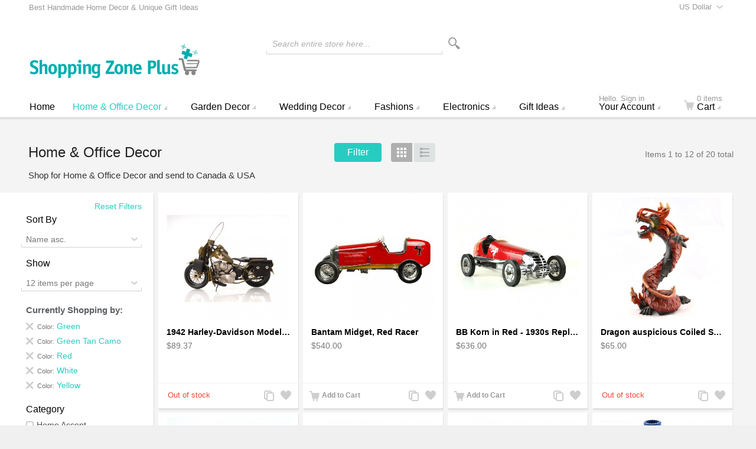

--- FILE ---
content_type: text/html; charset=UTF-8
request_url: https://www.shoppingzoneplus.com/home-office-decor/filter/color/green,green-tan-camo,red,white,yellow
body_size: 130221
content:
<!doctype html>
<html lang="en" class="no-js">
<head>
<meta charset="utf-8" />
<meta name="viewport" content="width=device-width, initial-scale=1.0" />
<title>Buy or Send Unique Home &amp; Office Decor items</title>
<meta http-equiv="Content-Type" content="text/html; charset=utf-8" />
<meta name="description" content="Buy or Send Unique Home &amp; Office Decor items. Best Unique handcrafted Gifts for any event. Send Unique Home &amp; Office Decor items" />
<meta name="robots" content="INDEX,FOLLOW" />
<link rel="icon" href="https://www.shoppingzoneplus.com/media/favicon/default/shopping-zone-plus-sticky.png" type="image/x-icon" />
<link rel="shortcut icon" href="https://www.shoppingzoneplus.com/media/favicon/default/shopping-zone-plus-sticky.png" type="image/x-icon" />

<link rel="stylesheet" type="text/css" href="https://www.shoppingzoneplus.com/media/css_secure/e6cb22a6ed14dcca25619d3d832773ed.css" media="all" />
<script type="text/javascript" src="https://www.shoppingzoneplus.com/media/js/aa92c3d9dd712f2d39d51bb1de155778.js"></script>
<link rel="canonical" href="http://www.shoppingzoneplus.com/home-office-decor" />
<!--[if IE 9]>
<link rel="stylesheet" type="text/css" href="https://www.shoppingzoneplus.com/media/css_secure/ff89dad08350a9885df57a4b5c53b8b7.css" media="all" />
<![endif]-->

<script type="text/javascript">
//<![CDATA[
Mage.Cookies.path     = '/';
Mage.Cookies.domain   = '.www.shoppingzoneplus.com';
//]]>
</script>

<script type="text/javascript">
//<![CDATA[
optionalZipCountries = ["HK","IE"];
//]]>
</script>
<!-- Facebook Ads Extension for Magento -->
<!-- Facebook Pixel Code -->
<script>
!function(f,b,e,v,n,t,s){if(f.fbq)return;n=f.fbq=function(){n.callMethod?
n.callMethod.apply(n,arguments):n.queue.push(arguments)};if(!f._fbq)f._fbq=n;
n.push=n;n.loaded=!0;n.version='2.0';n.queue=[];t=b.createElement(e);t.async=!0;
t.src=v;s=b.getElementsByTagName(e)[0];s.parentNode.insertBefore(t,s)}(window,
document,'script','//connect.facebook.net/en_US/fbevents.js');
fbq('init', '1544175212577823', {}, {agent: 'exmagento-1.9.3.9-2.2.4' });
fbq('track', 'PageView', {
  source: 'magento',
  version: "1.9.3.9",
  pluginVersion: "2.2.4"
});
</script>
<noscript><img height="1" width="1" style="display:none"
src="https://www.facebook.com/tr?id=1544175212577823&ev=PageView&noscript=1&cd[source]=magento&cd[version]=1.9.3.9&cd[pluginVersion]=2.2.4&a=exmagento-1.9.3.9-2.2.4"
/></noscript>
<!-- End Facebook Pixel Code -->
<script>window.jQuery||document.write('<script src="//ajax.googleapis.com/ajax/libs/jquery/1.7.1/jquery.min.js"><\/script>');</script><script>jQuery.noConflict();</script>
					<script src="/js/scommerce/jquery.cookie.js"></script>
					<link rel="next" href="http://www.shoppingzoneplus.com/home-office-decor?p=2" />
<script type="text/javascript">//<![CDATA[
        var Translator = new Translate({"Complete":"Complete;"});
        //]]></script><script type="text/javascript">
!function(e){if(!window.pintrk){window.pintrk=function(){window.pintrk.queue.push(Array.prototype.slice.call(arguments))};var n=window.pintrk;n.queue=[],n.version="3.0";var t=document.createElement("script");t.async=!0,t.src=e;var r=document.getElementsByTagName("script")[0];r.parentNode.insertBefore(t,r)}}("https://s.pinimg.com/ct/core.js");pintrk('load','2618535682510');
pintrk('page');</script><noscript><img height="1" width="1" style="display:none;" alt=""src="https://ct.pinterest.com/v3/?tid=2618535682510&noscript=1" />
</noscript>
<link rel="manifest" href="manifest.json" />
<meta name="theme-color" content="#00afae"/>
<style>
ul#payment_form_stripe_payments.stripe-new li.stripe-new {
margin-left: 0px!important;
}
.mdformfields .payment-methods .form-list li {
background : none!important
}
</style>

</head>
<body class=" catalog-category-view auto-dismiss-modal categorypath-home-office-decor category-home-office-decor default en_us mdformfields">
<!-- Logo Schema added by CreareSEO -->
<script type="application/ld+json">
    {
      "@context": "http://schema.org",
      "@type": "Organization",
      "url": "http://www.shoppingzoneplus.com/",
      "logo": "https://www.shoppingzoneplus.com/skin/frontend/intenso/default/images/shopping-zone-plus-logo.svg"
    }
</script><!-- Organization Schema added by CreareSEO -->
<script type="application/ld+json">
{
  "@context": "http://schema.org",
  "@type": "Organization",
  "address": {
    "@type": "PostalAddress",
    "addressLocality": "Surrey",
    "postalCode": "v3w3m8",
    "streetAddress": "#418, 7184 - 120 street",
    "addressRegion": "BC"
  },
  "name": "Shopping Zone Plus",
  "telephone": "1-800-401-7122"
}
</script><div class="off-canvas-wrap">
    <div class="inner-wrap">
            <noscript>
        <div class="global-site-notice noscript">
            <div class="notice-inner">
                <p>
                    <strong>JavaScript seems to be disabled in your browser.</strong><br />
                    You must have JavaScript enabled in your browser to utilize the functionality of this website.                </p>
            </div>
        </div>
    </noscript>
        <header class="main-header sticky-menu">
        <div class="row header-ribbon show-for-medium-up">
        <div class="small-12 columns">
                <select onchange="window.location.href=this.value" id="select-currency" title="Select Your Currency">
                <option value="http://www.shoppingzoneplus.com/directory/currency/switch/currency/CAD/uenc/aHR0cDovL3d3dy5zaG9wcGluZ3pvbmVwbHVzLmNvbS9ob21lLW9mZmljZS1kZWNvcg,,/"
            >
            Canadian Dollar        </option>
                <option value="http://www.shoppingzoneplus.com/directory/currency/switch/currency/USD/uenc/aHR0cDovL3d3dy5zaG9wcGluZ3pvbmVwbHVzLmNvbS9ob21lLW9mZmljZS1kZWNvcg,,/"
                            selected="selected"
            >
            US Dollar        </option>
            </select>
                                    <span class="welcome-message">Best Handmade Home Decor & Unique Gift Ideas</span>
                    </div>
    </div>
        <div class="row top-header">
        <div class="small-6 medium-3 large-3 logo-container columns">
            <a href="http://www.shoppingzoneplus.com/">
                <img class="main-logo" src="https://www.shoppingzoneplus.com/skin/frontend/intenso/default/images/shopping-zone-plus-logo.svg" alt="Shopping Zone Plus : Home Decor & Gift Ideas" title="Shopping Zone Plus : Home Decor & Gift Ideas" />
                <img class="main-logo-small" src="https://www.shoppingzoneplus.com/skin/frontend/intenso/default/images/shopping-zone-plus-logo-small.svg" alt="Shopping Zone Plus : Home Decor & Gift Ideas" title="Shopping Zone Plus : Home Decor & Gift Ideas" />
                                                <img class="main-logo-sticky" src="https://www.shoppingzoneplus.com/skin/frontend/intenso/default/images/shopping-zone-plus-sticky.png" alt="Shopping Zone Plus : Home Decor & Gift Ideas" title="Shopping Zone Plus : Home Decor & Gift Ideas" />
                            </a>
        </div>
        <div class="small-6 medium-3 medium-push-6 large-3 large-push-6 icons-for-small columns text-right">
                        <a href="#" class="right-off-canvas-toggle show-for-small-only icon-main-menu"></a>
            <a href="http://www.shoppingzoneplus.com/checkout/cart/" class="hide-for-large-up icon-cart">
                            </a>
            <a href="https://www.shoppingzoneplus.com/customer/account/" class="show-for-medium-only icon-user"></a>
        </div>
        <div class="medium-6 large-6 medium-pull-3 large-pull-3 columns">
                        <form method="get" action="https://www.shoppingzoneplus.com/catalogsearch/result/" id="search_mini_form">
                <div class="form-search">
                    <div class="action">
                        <button class="button" title="Search" type="submit"><span aria-hidden="true" class="icon-search"></span></button>
                                            </div>
                    <div class="search-box">
    <input type="text" class="input-text placeholder" value="" name="q" id="search" maxlength="128" />
    <label for="search">Search entire store here...</label>
    <div class="left"></div>
    <div class="right"></div>
    <div class="bottom"></div>
    <div class="search-autocomplete" id="search_autocomplete"></div>
    <script type="text/javascript">
    //<![CDATA[
        var searchForm = new Varien.searchForm('search_mini_form', 'search', '');
        searchForm.initAutocomplete('https://www.shoppingzoneplus.com/catalogsearch/ajax/suggest/', 'search_autocomplete');
    //]]>
    </script>
</div>
                </div>
            </form>
        </div>
    </div>
    
<nav class="top-bar right-off-canvas-menu expanded main-nav horizontal" data-topbar>
    <ul class="title-area">
        <li class="name show-for-small-only">
            <form method="get" action="https://www.shoppingzoneplus.com/catalogsearch/result/" id="search_nav_form">
    <div class="form-search">
        <div class="action">
            <button class="button" title="Search" type="submit"><span aria-hidden="true" class="icon-search"></span></button>
        </div>
        <div class="search-box">
            <input type="text" class="input-text placeholder" value="" name="q" id="search2" maxlength="128" />
            <label for="search2">Search</label>
            <div class="left"></div>
            <div class="right"></div>
            <div class="bottom"></div>
            <div class="search-autocomplete" id="search_autocomplete2"></div>
            <script type="text/javascript">
            //<![CDATA[
                var searchForm = new Varien.searchForm('search_nav_form', 'search2', '');
                searchForm.initAutocomplete('https://www.shoppingzoneplus.com/catalogsearch/ajax/suggest/', 'search_autocomplete2');
            //]]>
            </script>
        </div>
    </div>
</form>
        </li>
        <li class="toggle-topbar menu-icon"><a href="#">Menu</a></li>
    </ul>
    <section class="top-bar-section clearfix hover">
        <!-- Right Nav Section -->
        <ul class="right show-for-large-up">
            <li class="has-dropdown hide-for-small-only">
            	<a href="https://www.shoppingzoneplus.com/customer/account/login/"><span class="sup truncate">Hello. Sign in</span>Your Account</a>
                <ul class="dropdown account-dropdown">
                    <li class="arrow-box">
                      	<div class="bg-box">
                      		                          	<a href="https://www.shoppingzoneplus.com/customer/account/login/" class="button sign-in">Sign in</a>
                          	<p class="small">New customer? <a href="https://www.shoppingzoneplus.com/customer/account/create/" >Start here</a>.</p>
                          	                        </div>
                        <ul class="links-list">
                        <li class="first" ><a href="https://www.shoppingzoneplus.com/vendors/" title="Vendor" >Vendor</a></li>
                                <li ><a href="https://www.shoppingzoneplus.com/customer/account/" title="Your Account" >Your Account</a></li>
                                <li ><a href="https://www.shoppingzoneplus.com/sales/order/history/" title="Your Orders" >Your Orders</a></li>
                                <li ><a href="http://www.shoppingzoneplus.com/blog/" title="Blog" >Blog</a></li>
                                <li class=" last" ><a href="https://www.shoppingzoneplus.com/wishlist/" title="Your Wish List" >Your Wish List</a></li>
            </ul>
                    </li>
                </ul>
            </li>
            <li class="has-dropdown hide-for-small-only">
                <a href="http://www.shoppingzoneplus.com/checkout/cart/"><span aria-hidden="true" class="icon-cart"></span><span class="sup">0 items</span>Cart</a>
                <ul class="dropdown cart-dropdown">
                    <li class="arrow-box">
                        
<div class="dropdown-title">Your Cart (0)<a href="http://www.shoppingzoneplus.com/checkout/cart/" class="icon-edit" title="Edit your Cart"><span class="hide">Edit Cart</span></a></div>



                <p class="small cart-empty">Your shopping cart is currently empty.</p>
    
    <div class="bg-box">
        <p class="subtotal">
            Subtotal:&nbsp;
                            <span class="price">
                                            <span class="price">$0.00</span>                                    </span>
                    </p>
        <a href="https://www.shoppingzoneplus.com/checkout/onepage/" class="button sign-in">Checkout</a>
    </div>
    <div class="sb-cart-dropdown">
            </div>

                    </li>
                </ul>
            </li>
        </ul>
		<!-- Left Nav Section -->
		<ul class="left">
							<li class="home">
					<a href="http://www.shoppingzoneplus.com/"><span class="show-for-small-only icon-home"></span>Home</a>
				</li>
			      							<li class="show-for-small-only group-title">Shop</li>
									<li  class="level0 nav-1 first active has-dropdown mega-menu"><a href="http://www.shoppingzoneplus.com/home-office-decor" class="level0 has-children">Home &amp; Office Decor</a><ul class="level0 dropdown  arrow-box columns-4-for-large columns-3-for-medium"><li class="level1"><a class="level1 view-more-link" href="http://www.shoppingzoneplus.com/home-office-decor">View All Home &amp; Office Decor</a></li><li  class="level1 nav-1-1 first has-dropdown "><a href="http://www.shoppingzoneplus.com/home-office-decor/natural-wooden-mahogany-models" class="level1 has-children">Natural Wood Models</a><ul class="level1 dropdown "><li class="level2"><a class="level2 view-more-link" href="http://www.shoppingzoneplus.com/home-office-decor/natural-wooden-mahogany-models">View All Natural Wood Models</a></li><li  class="level2 nav-1-1-1 first"><a href="http://www.shoppingzoneplus.com/home-office-decor/natural-wooden-mahogany-models/wooden-airplane-models" class="level2 ">Wooden Airplane Models</a></li><li  class="level2 nav-1-1-2"><a href="http://www.shoppingzoneplus.com/home-office-decor/natural-wooden-mahogany-models/wooden-motorcycles-models" class="level2 ">Motorcycles Models</a></li><li  class="level2 nav-1-1-3"><a href="http://www.shoppingzoneplus.com/home-office-decor/natural-wooden-mahogany-models/mahogany-wooden-cars-trucks" class="level2 ">Cars &amp; Trucks Models</a></li><li  class="level2 nav-1-1-4"><a href="http://www.shoppingzoneplus.com/home-office-decor/natural-wooden-mahogany-models/mahogany-music-items" class="level2 ">Music Items</a></li><li  class="level2 nav-1-1-5"><a href="http://www.shoppingzoneplus.com/home-office-decor/natural-wooden-mahogany-models/mahogany-sports-wooden-craft" class="level2 ">Sports</a></li><li  class="level2 nav-1-1-6"><a href="http://www.shoppingzoneplus.com/home-office-decor/natural-wooden-mahogany-models/military-wooden" class="level2 ">Military Models</a></li><li  class="level2 nav-1-1-7"><a href="http://www.shoppingzoneplus.com/home-office-decor/natural-wooden-mahogany-models/wooden-mahogany-helicopter-models" class="level2 ">Helicopter</a></li><li  class="level2 nav-1-1-8 "><a href="http://www.shoppingzoneplus.com/home-office-decor/natural-wooden-mahogany-models/misc-wooden-model" class="level2 ">Misc</a></li></ul></li><li  class="level1 nav-1-2 has-dropdown "><a href="http://www.shoppingzoneplus.com/home-office-decor/aircraft-model-decor" class="level1 has-children">Aircraft Model Decor</a><ul class="level1 dropdown "><li class="level2"><a class="level2 view-more-link" href="http://www.shoppingzoneplus.com/home-office-decor/aircraft-model-decor">View All Aircraft Model Decor</a></li><li  class="level2 nav-1-2-1 first"><a href="http://www.shoppingzoneplus.com/home-office-decor/aircraft-model-decor/jet-military-aircraft-models" class="level2 ">Jet Military Aircraft Models</a></li><li  class="level2 nav-1-2-2"><a href="http://www.shoppingzoneplus.com/home-office-decor/aircraft-model-decor/propeller-military-models" class="level2 ">Propeller Military Models</a></li><li  class="level2 nav-1-2-3"><a href="http://www.shoppingzoneplus.com/home-office-decor/aircraft-model-decor/civilian-aircraft-models" class="level2 ">Civilian Aircraft Models</a></li><li  class="level2 nav-1-2-4"><a href="http://www.shoppingzoneplus.com/home-office-decor/aircraft-model-decor/helicopters-models-mahogany" class="level2 ">Helicopters Models</a></li><li  class="level2 nav-1-2-5"><a href="http://www.shoppingzoneplus.com/home-office-decor/aircraft-model-decor/airplane-propeller-decor" class="level2 ">Airplane Propeller Decor</a></li><li  class="level2 nav-1-2-6"><a href="http://www.shoppingzoneplus.com/home-office-decor/aircraft-model-decor/commercial-aircraft-models" class="level2 ">Commercial Aircraft Models</a></li><li  class="level2 nav-1-2-7"><a href="http://www.shoppingzoneplus.com/home-office-decor/aircraft-model-decor/vintage-plane-decor" class="level2 ">Vintage plane Décor</a></li><li  class="level2 nav-1-2-8 "><a href="http://www.shoppingzoneplus.com/home-office-decor/aircraft-model-decor/space-experimental-aircraft" class="level2 ">Space &amp; Experimental Aircraft</a></li></ul></li><li  class="level1 nav-1-3 has-dropdown "><a href="http://www.shoppingzoneplus.com/home-office-decor/scrap-recycled-metal-sculptures-handcrafted" class="level1 has-children">Recycled Scrap Metal Sculptures</a><ul class="level1 dropdown "><li class="level2"><a class="level2 view-more-link" href="http://www.shoppingzoneplus.com/home-office-decor/scrap-recycled-metal-sculptures-handcrafted">View All Recycled Scrap Metal Sculptures</a></li><li  class="level2 nav-1-3-1 first"><a href="http://www.shoppingzoneplus.com/home-office-decor/scrap-recycled-metal-sculptures-handcrafted/metal-motorcycle-sculptures" class="level2 ">Metal Motorcycle Sculptures</a></li><li  class="level2 nav-1-3-2"><a href="http://www.shoppingzoneplus.com/home-office-decor/scrap-recycled-metal-sculptures-handcrafted/alien-sculptures-scrap-metal-art" class="level2 ">Alien / Predator Metal Sculptures</a></li><li  class="level2 nav-1-3-3"><a href="http://www.shoppingzoneplus.com/home-office-decor/scrap-recycled-metal-sculptures-handcrafted/metal-cars-trucks-sculpture" class="level2 ">Cars &amp; Trucks Metal Sculptures</a></li><li  class="level2 nav-1-3-4"><a href="http://www.shoppingzoneplus.com/home-office-decor/scrap-recycled-metal-sculptures-handcrafted/military-metal-sculpture" class="level2 ">Military Metal Sculpture</a></li><li  class="level2 nav-1-3-5 "><a href="http://www.shoppingzoneplus.com/home-office-decor/scrap-recycled-metal-sculptures-handcrafted/recycled-scrap-metal-sculpture" class="level2 ">Misc</a></li></ul></li><li  class="level1 nav-1-4 has-dropdown "><a href="http://www.shoppingzoneplus.com/home-office-decor/metal-desktop-accessories" class="level1 has-children">Metal Desktop Accessories</a><ul class="level1 dropdown "><li class="level2"><a class="level2 view-more-link" href="http://www.shoppingzoneplus.com/home-office-decor/metal-desktop-accessories">View All Metal Desktop Accessories</a></li><li  class="level2 nav-1-4-1 first"><a href="http://www.shoppingzoneplus.com/home-office-decor/metal-desktop-accessories/business-card-holder" class="level2 ">Business Card Holder</a></li><li  class="level2 nav-1-4-2"><a href="http://www.shoppingzoneplus.com/home-office-decor/metal-desktop-accessories/pen-holder" class="level2 ">Pen Holder</a></li><li  class="level2 nav-1-4-3"><a href="http://www.shoppingzoneplus.com/home-office-decor/metal-desktop-accessories/metal-wine-caddy-bottle-racks" class="level2 ">Metal Wine Caddy</a></li><li  class="level2 nav-1-4-4"><a href="http://www.shoppingzoneplus.com/home-office-decor/metal-desktop-accessories/sports-decorative-objects" class="level2 ">Sports Decorative Objects</a></li><li  class="level2 nav-1-4-5 "><a href="http://www.shoppingzoneplus.com/home-office-decor/metal-desktop-accessories/nuts-and-bolts-sculpture" class="level2 ">Nuts and Bolts Sculpture</a></li></ul></li><li  class="level1 nav-1-5"><a href="http://www.shoppingzoneplus.com/home-office-decor/architectural-models" class="level1 ">Architectural Models</a></li><li  class="level1 nav-1-6 has-dropdown "><a href="http://www.shoppingzoneplus.com/home-office-decor/home-accent" class="level1 has-children">Home Accent</a><ul class="level1 dropdown "><li class="level2"><a class="level2 view-more-link" href="http://www.shoppingzoneplus.com/home-office-decor/home-accent">View All Home Accent</a></li><li  class="level2 nav-1-6-1 first "><a href="http://www.shoppingzoneplus.com/home-office-decor/home-accent/aromatherapy-diffuser" class="level2 ">Aromatherapy Diffuser</a></li></ul></li><li  class="level1 nav-1-7"><a href="http://www.shoppingzoneplus.com/home-office-decor/clocks-for-wall-table" class="level1 ">Clocks</a></li><li  class="level1 nav-1-8"><a href="http://www.shoppingzoneplus.com/home-office-decor/globe-bar" class="level1 ">Globe Bar</a></li><li  class="level1 nav-1-9"><a href="http://www.shoppingzoneplus.com/home-office-decor/wire-art-motorcycles-sculpture" class="level1 ">Wire Art Bikes / Motorcycles</a></li><li  class="level1 nav-1-10"><a href="http://www.shoppingzoneplus.com/home-office-decor/automobile" class="level1 ">Automobile Models</a></li><li  class="level1 nav-1-11 has-dropdown "><a href="http://www.shoppingzoneplus.com/home-office-decor/wooden-ship-boat-models" class="level1 has-children">Handcrafted Wooden Model Ships</a><ul class="level1 dropdown "><li class="level2"><a class="level2 view-more-link" href="http://www.shoppingzoneplus.com/home-office-decor/wooden-ship-boat-models">View All Handcrafted Wooden Model Ships</a></li><li  class="level2 nav-1-11-1 first"><a href="http://www.shoppingzoneplus.com/home-office-decor/wooden-ship-boat-models/cruise-ships-ocean-liners" class="level2 ">Cruise Ships &amp; Ocean Liners</a></li><li  class="level2 nav-1-11-2"><a href="http://www.shoppingzoneplus.com/home-office-decor/wooden-ship-boat-models/sail-boats-sloop" class="level2 ">Sail Boats – Sloop</a></li><li  class="level2 nav-1-11-3 "><a href="http://www.shoppingzoneplus.com/home-office-decor/wooden-ship-boat-models/boats-canoes" class="level2 ">Boats / Canoes</a></li></ul></li><li  class="level1 nav-1-12  has-dropdown "><a href="http://www.shoppingzoneplus.com/home-office-decor/statues" class="level1 has-children">Statues</a><ul class="level1 dropdown "><li class="level2"><a class="level2 view-more-link" href="http://www.shoppingzoneplus.com/home-office-decor/statues">View All Statues</a></li><li  class="level2 nav-1-12-1 first"><a href="http://www.shoppingzoneplus.com/home-office-decor/statues/bonded-marble-statues" class="level2 ">Bonded Marble Statues</a></li><li  class="level2 nav-1-12-2"><a href="http://www.shoppingzoneplus.com/home-office-decor/statues/art-deco-statues" class="level2 ">Art Deco Statues</a></li><li  class="level2 nav-1-12-3"><a href="http://www.shoppingzoneplus.com/home-office-decor/statues/fairy-statuary" class="level2 ">Fairy Statuary</a></li><li  class="level2 nav-1-12-4"><a href="http://www.shoppingzoneplus.com/home-office-decor/statues/romantic-statues" class="level2 ">Romantic Statues</a></li><li  class="level2 nav-1-12-5 "><a href="http://www.shoppingzoneplus.com/home-office-decor/statues/dragons-statue-sculptures" class="level2 ">Dragons Statue</a></li></ul></li></ul></li><li  class="level0 nav-2 has-dropdown "><a href="http://www.shoppingzoneplus.com/garden-decor" class="level0 has-children">Garden Decor</a><ul class="level0 dropdown  arrow-box"><li class="level1"><a class="level1 view-more-link" href="http://www.shoppingzoneplus.com/garden-decor">View All Garden Decor</a></li><li  class="level1 nav-2-1 first"><a href="http://www.shoppingzoneplus.com/garden-decor/fountains" class="level1 ">Fountains</a></li><li  class="level1 nav-2-2  has-dropdown "><a href="http://www.shoppingzoneplus.com/garden-decor/garden-statues" class="level1 has-children">Garden Statues</a><ul class="level1 dropdown "><li class="level2"><a class="level2 view-more-link" href="http://www.shoppingzoneplus.com/garden-decor/garden-statues">View All Garden Statues</a></li><li  class="level2 nav-2-2-1 first "><a href="http://www.shoppingzoneplus.com/garden-decor/garden-statues/fairy-statuary" class="level2 ">Fairy Statuary</a></li></ul></li></ul></li><li  class="level0 nav-3 has-dropdown "><a href="http://www.shoppingzoneplus.com/wedding-decorations-party-supplies" class="level0 has-children">Wedding Decor</a><ul class="level0 dropdown  arrow-box"><li class="level1"><a class="level1 view-more-link" href="http://www.shoppingzoneplus.com/wedding-decorations-party-supplies">View All Wedding Decor</a></li><li  class="level1 nav-3-1 first has-dropdown "><a href="http://www.shoppingzoneplus.com/wedding-decorations-party-supplies/reception-accessories" class="level1 has-children">Reception</a><ul class="level1 dropdown "><li class="level2"><a class="level2 view-more-link" href="http://www.shoppingzoneplus.com/wedding-decorations-party-supplies/reception-accessories">View All Reception</a></li><li  class="level2 nav-3-1-1 first "><a href="http://www.shoppingzoneplus.com/wedding-decorations-party-supplies/reception-accessories/wedding-cake-toppers" class="level2 ">Wedding Cake Toppers</a></li></ul></li><li  class="level1 nav-3-2  has-dropdown "><a href="http://www.shoppingzoneplus.com/wedding-decorations-party-supplies/wedding-decorations" class="level1 has-children">Decor</a><ul class="level1 dropdown "><li class="level2"><a class="level2 view-more-link" href="http://www.shoppingzoneplus.com/wedding-decorations-party-supplies/wedding-decorations">View All Decor</a></li><li  class="level2 nav-3-2-1 first "><a href="http://www.shoppingzoneplus.com/wedding-decorations-party-supplies/wedding-decorations/table-decorations" class="level2 ">Table Decorations</a></li></ul></li></ul></li><li  class="level0 nav-4 has-dropdown "><a href="http://www.shoppingzoneplus.com/fashion-clothing-shoes" class="level0 has-children">Fashions</a><ul class="level0 dropdown  arrow-box"><li class="level1"><a class="level1 view-more-link" href="http://www.shoppingzoneplus.com/fashion-clothing-shoes">View All Fashions</a></li><li  class="level1 nav-4-1 first"><a href="http://www.shoppingzoneplus.com/fashion-clothing-shoes/bicycle-bags" class="level1 ">Bicycle / Bike Bags</a></li><li  class="level1 nav-4-2 "><a href="http://www.shoppingzoneplus.com/fashion-clothing-shoes/leather-briefcases-messengers-bags" class="level1 ">Leather Briefcases &amp; Messengers</a></li></ul></li><li  class="level0 nav-5  has-dropdown "><a href="http://www.shoppingzoneplus.com/electronics" class="level0 has-children">Electronics</a><ul class="level0 dropdown  arrow-box"><li class="level1"><a class="level1 view-more-link" href="http://www.shoppingzoneplus.com/electronics">View All Electronics</a></li><li  class="level1 nav-5-1 first "><a href="http://www.shoppingzoneplus.com/electronics/leather-wallet-case-iphone" class="level1 ">Leather Wallet Case iPhone</a></li></ul></li>																			<li class="level0 hide-for-small-only custom-menu has-dropdown mega-menu has-dropdown-for-large">
						<a href="http://www.shoppingzoneplus.com/" class="level0 has-children">Gift Ideas</a>
													<div class="dropdown custom-dropdown arrow-box">
								<div class="row flushrow" style="margin: 0 0 10px;">
    <div class="medium-4 flushrow columns">
        <ul>
            <li class="label">Gifts by Recipient</li>
            <li><a href="/gift-ideas-for-her">Gifts For Her</a></li>
            <li><a href="/gift-ideas-for-him">Gifts For Him</a></li>
            <li><a href="/gift-ideas-for-aircraft-lover">Gifts For Aircraft Lover</a></li>
            <li><a href="/gift-ideas-for-pilots">Gifts For Pilots</a></li>
            <li><a href="/gifts-for-astronaut">Gifts for Astronaut</a></li>
           <li><a href="/gift-ideas-for-biker-bicycle">Gifts for Bicycle Lovers</a></li>
           <li><a href="/gift-ideas-for-motorcyclists-lover">Gifts for Motorcyclists</a></li>
        </ul>
    </div>
    <div class="medium-4 flushrow columns" style="border-left: 1px solid #e5e5e5">
        <ul>
            <li class="label">Gifts by Occasion</li>
            <li><a href="/birthday-gift-ideas">Birthday Gifts</a></li>
            <li><a href="/anniversary-gift-ideas">Anniversary Gifts</a></li>
            <li><a href="/mothers-day-gift-ideas">Mother's Day Gifts</a></li>
            <li><a href="/fathers-day-gift-ideas">Father's Day Gifts</a></li>
            <li><a href="/rakhi-gifts-online">Rakhi Gifts</a></li>
            <li><a href="/valentines-day-gift-ideas">Valentine's Day Gifts</a></li>
            <li><a href="/labor-day-sales-deals">Labor Day Deals</a></li>
<li><a href="/gift-ideas-unique-christmas-gifts-holiday-guide">Christmas Gifts</a></li>
        </ul>
    </div>
    <div class="medium-4 flushrow columns" style="border-left: 1px solid #e5e5e5">
        <ul>
            <li class="label">Gifts by Interest</li>
            <li><a href="/romantic-gift-ideas">Romantic Gifts</a></li>
            <li><a href="/corporate-gift-ideas">Corporate Gifts</a></li>
            <li><a href="/handmade-gift-ideas">Handmade Gifts</a></li>
            <li><a href="/eco-friendly-gifts">Eco-Friendly Gifts</a></li>
            <li><a href="/personalized-gift-ideas">Personalized Gifts</a></li>

<li><a href="/star-wars-sculptures">Star War Fans</a></li>
            <li><a href="/natural-wood-aircraft-models-engraving">Natural wood Aircraft models engraving</a></li>
        </ul>
    </div>
</div>							</div>
											</li>
										<li class="show-for-small-only group-title">Pages</li>
			<li class="show-for-small-only"><a href="http://www.shoppingzoneplus.com/checkout/cart/">Cart</a></li>
			<li class="show-for-small-only"><a href="https://www.shoppingzoneplus.com/customer/account/">Your Account</a></li>
							<li class="show-for-small-only"><a href="https://www.shoppingzoneplus.com/wishlist/">Your Wish List</a></li>
								</ul>
	</section>
</nav>
</header>
                        <div class="block-compare">
    </div>






    <section class="products-grid clearfix" data-list-qty="5">
    <div id="ajax-errors" style="display: none;">
        <ul class="ajax-message">
            <li><span>An error occurred, please try again later.</span></li>
        </ul>
    </div>
    
<div class="row toolbar">
    <div class="small-5 medium-6 large-4 flush-left columns">
        <h3 id="category-name" class="truncate">
            Home &amp; Office Decor                    </h3>
    </div>
    <div class="actions small-7 medium-6 large-4 columns">
                <div class="action-for-small-only"><a class="button left-off-canvas-toggle filter-toggle">Filter</a></div>
        <div class="action-for-medium-up"><a class="button layered-nav-toggle">Filter</a></div>
                                                    <ul class="button-group">
                                <li><a href="#" class="button icon-grid toggle-grid active" title="Grid"><span class="a11y">Grid</span></a></li>
                                <li><a href="#" class="button icon-list toggle-list " title="List"><span class="a11y">List</span></a></li>
                            </ul>
                        </div>
    <div class="small-12 medium-12 large-4 columns">
                <p id="amount" class="amount">
                            Items 1 to 12 of 20 total                    </p>
            </div>
</div>
            <div class="row category-description">
            <div class="small-12 columns">
                Shop for Home & Office Decor and send to Canada & USA            </div>
        </div>
                <nav class="layered-nav-container top-bar left-off-canvas-menu main-nav open remember" data-topbar>
                                <span id="filter-reset">
                    <a href="http://www.shoppingzoneplus.com/home-office-decor" class="filter-reset">Reset Filters</a>
                </span>
                <section class="layered-nav top-bar-section">
            
<label>Sort By</label>
<div class="layered-nav-select">
    <select id="orders" onchange="setLocation(this.value)">
            <option value="http://www.shoppingzoneplus.com/home-office-decor/filter/color/green,green-tan-camo,red,white,yellow?dir=asc&order=position">
            Position asc.        </option>
        <option value="http://www.shoppingzoneplus.com/home-office-decor/filter/color/green,green-tan-camo,red,white,yellow?dir=desc&order=position">
            Position desc.        </option>
            <option value="http://www.shoppingzoneplus.com/home-office-decor/filter/color/green,green-tan-camo,red,white,yellow?dir=asc&order=shoesize">
            Shoe Size asc.        </option>
        <option value="http://www.shoppingzoneplus.com/home-office-decor/filter/color/green,green-tan-camo,red,white,yellow?dir=desc&order=shoesize">
            Shoe Size desc.        </option>
            <option value="http://www.shoppingzoneplus.com/home-office-decor/filter/color/green,green-tan-camo,red,white,yellow?dir=asc&order=name" selected="selected">
            Name asc.        </option>
        <option value="http://www.shoppingzoneplus.com/home-office-decor/filter/color/green,green-tan-camo,red,white,yellow?dir=desc&order=name">
            Name desc.        </option>
            <option value="http://www.shoppingzoneplus.com/home-office-decor/filter/color/green,green-tan-camo,red,white,yellow?dir=asc&order=price">
            Price asc.        </option>
        <option value="http://www.shoppingzoneplus.com/home-office-decor/filter/color/green,green-tan-camo,red,white,yellow?dir=desc&order=price">
            Price desc.        </option>
            <option value="http://www.shoppingzoneplus.com/home-office-decor/filter/color/green,green-tan-camo,red,white,yellow?dir=asc&order=color">
            Color asc.        </option>
        <option value="http://www.shoppingzoneplus.com/home-office-decor/filter/color/green,green-tan-camo,red,white,yellow?dir=desc&order=color">
            Color desc.        </option>
            <option value="http://www.shoppingzoneplus.com/home-office-decor/filter/color/green,green-tan-camo,red,white,yellow?dir=asc&order=deals">
            Current Offers asc.        </option>
        <option value="http://www.shoppingzoneplus.com/home-office-decor/filter/color/green,green-tan-camo,red,white,yellow?dir=desc&order=deals">
            Current Offers desc.        </option>
        </select>
</div>
<label>Show</label>
<div class="layered-nav-select">
    <select id="limits" onchange="setLocation(this.value)">
            <option value="http://www.shoppingzoneplus.com/home-office-decor/filter/color/green,green-tan-camo,red,white,yellow?limit=12" selected="selected">
            12 items per page        </option>
            <option value="http://www.shoppingzoneplus.com/home-office-decor/filter/color/green,green-tan-camo,red,white,yellow?limit=24">
            24 items per page        </option>
            <option value="http://www.shoppingzoneplus.com/home-office-decor/filter/color/green,green-tan-camo,red,white,yellow?limit=36">
            36 items per page        </option>
        </select>
</div>
            <div id="layered-navigation" class="block-content">
                    <div class="currently">
    <p class="block-subtitle">Currently Shopping by:</p>
    <ol>
            <li>
            <span class="label">Color:</span> <span class="value">Green</span>
                            <a class="btn-remove icon-close" href="http://www.shoppingzoneplus.com/home-office-decor/filter/color/green-tan-camo,red,white,yellow" title="Remove This Item"><span class="hide">Remove This Item</span></a>
                    </li>
            <li>
            <span class="label">Color:</span> <span class="value">Green Tan Camo</span>
                            <a class="btn-remove icon-close" href="http://www.shoppingzoneplus.com/home-office-decor/filter/color/green,red,white,yellow" title="Remove This Item"><span class="hide">Remove This Item</span></a>
                    </li>
            <li>
            <span class="label">Color:</span> <span class="value">Red</span>
                            <a class="btn-remove icon-close" href="http://www.shoppingzoneplus.com/home-office-decor/filter/color/green,green-tan-camo,white,yellow" title="Remove This Item"><span class="hide">Remove This Item</span></a>
                    </li>
            <li>
            <span class="label">Color:</span> <span class="value">White</span>
                            <a class="btn-remove icon-close" href="http://www.shoppingzoneplus.com/home-office-decor/filter/color/green,green-tan-camo,red,yellow" title="Remove This Item"><span class="hide">Remove This Item</span></a>
                    </li>
            <li>
            <span class="label">Color:</span> <span class="value">Yellow</span>
                            <a class="btn-remove icon-close" href="http://www.shoppingzoneplus.com/home-office-decor/filter/color/green,green-tan-camo,red,white" title="Remove This Item"><span class="hide">Remove This Item</span></a>
                    </li>
        </ol>
</div>
                                    <dl id="narrow-by-list">
                                                                                                    <dt>Category</dt>
                            <dd>		<ol>
				    <li>
		        		        <a href="http://www.shoppingzoneplus.com/home-office-decor/filter/cat/home-accent/color/green,green-tan-camo,red,white,yellow">Home Accent</a>
		        		    </li>
				    <li>
		        		        <a href="http://www.shoppingzoneplus.com/home-office-decor/filter/cat/wire-art-motorcycles-sculpture/color/green,green-tan-camo,red,white,yellow">Wire Art Bikes / Motorcycles</a>
		        		    </li>
				    <li>
		        		        <a href="http://www.shoppingzoneplus.com/home-office-decor/filter/cat/automobile/color/green,green-tan-camo,red,white,yellow">Automobile Models</a>
		        		    </li>
				    <li>
		        		        <a href="http://www.shoppingzoneplus.com/home-office-decor/filter/cat/statues/color/green,green-tan-camo,red,white,yellow">Statues</a>
		        		    </li>
			</ol>
	</dd>
                                                                                                    <dt>Price</dt>
                            <dd><div class="price-filter-slider">
				<div>
					<div class="slider-range"></div>
                    
				<div class="text-box">
				    <div class="input-container clearfix">
                        <div class="price-container minPrice-container f-left">
                            <label class="minPrice-label">from</label>
                            <input type="text" name="min" id="minPrice" class="input-text priceTextBox minPrice f-left" value="0" style="" />
                        </div>
                        <div class="price-container maxPrice-container f-right">
                            <label class="minPrice-label">to</label>
                            <input type="text" name="max" id="maxPrice" class="input-text priceTextBox maxPrice f-left" value="2069.78" style="" />
                        </div>
                    </div>
					<div class="btn-container">
                        <input type="button" value="OK" name="go" class="button go" style="" />
                        <input type="button" value="clear" name="clear" class="button button-custom button-custom-active btn-clear" />
                        <input type="hidden" id="amount" class="price-amount" style="background:none; border:none;" value="$0 - $2069.78" />
                    </div>
				</div>
					
				</div>
                <div class="clear" style="clear:both;"></div>
                </div>
			<script type="text/javascript">
				jQuery(function($) {
					var newMinPrice, newMaxPrice, url, temp;
					var categoryMinPrice = 0;
					var categoryMaxPrice = 2069.78;
                    
					function isNumber(n) {
					  return !isNaN(parseFloat(n)) && isFinite(n);
					}
					
					$(".priceTextBox").focus(function(){
						temp = $(this).val();	
					});
					
					$(".priceTextBox").keyup(function(){
						var value = $(this).val();
						if(!isNumber(value)){
							$(this).val(temp);	
						}
					});
					
					$(".priceTextBox").keypress(function(e){
						if(e.keyCode == 13){
							var value = $(this).val();
							if(value < categoryMinPrice || value > categoryMaxPrice){
								$(this).val(temp);	
							}
							url = getUrl($(".minPrice").val(), $(".maxPrice").val());
							sliderAjax(url);	
						}	
					});
					
					$(".priceTextBox").blur(function(){
						var value = $(this).val();
						if(value < categoryMinPrice || value > categoryMaxPrice){
							$(this).val(temp);	
						}
						
					});
					
					$(".go").click(function(){
						url = getUrl($(".minPrice").val(), $(".maxPrice").val());
						sliderAjax(url);	
					});
					$(".btn-clear").click(function(){
                        url = getClearUrl();
						sliderAjax(url);
					});
					$( ".slider-range" ).slider({
						range: true,
						min: categoryMinPrice,
						max: categoryMaxPrice,
						values: [ 0, 2069.78 ],
						slide: function( event, ui ) {
							newMinPrice = ui.values[0];
							newMaxPrice = ui.values[1];
							
							$( ".price-amount" ).val( "$" + newMinPrice + " - $" + newMaxPrice );
							
							
							// Update TextBox Price
							$(".minPrice").val(newMinPrice); 
							$(".maxPrice").val(newMaxPrice);
							
						},stop: function( event, ui ) {
							
							// Current Min and Max Price
							var newMinPrice = ui.values[0];
							var newMaxPrice = ui.values[1];
							
							// Update Text Price
							$( ".price-amount" ).val( "$"+newMinPrice+" - $"+newMaxPrice );
							
							
							// Update TextBox Price
							$(".minPrice").val(newMinPrice); 
							$(".maxPrice").val(newMaxPrice);
							
							url = getUrl(newMinPrice,newMaxPrice);
							if(newMinPrice != 0 && newMaxPrice != 2069.78){
								clearTimeout(timer);
								//window.location= url;
								
							}else{
									timer = setTimeout(function(){
										sliderAjax(url);
									}, 0);     
								}
						}
					});
					
					function getUrl(newMinPrice, newMaxPrice){
						return "https://www.shoppingzoneplus.com/home-office-decor/filter/color/green,green-tan-camo,red,white,yellow"+"?min="+newMinPrice+"&max="+newMaxPrice+"&color=green,green-tan-camo,red,white,yellow";
					}
					function getClearUrl() {
					    return "https://www.shoppingzoneplus.com/home-office-decor/filter/color/green,green-tan-camo,red,white,yellow?&color=green,green-tan-camo,red,white,yellow";
					}
				});
			</script>
			
			<style type="text/css">.ui-slider .ui-slider-handle{background:#e61446;width:13px; height:13px; margin-top: -.1em; cursor: pointer;border-radius:7px; }.ui-slider{background:#d7d2c1; width:auto; height:2px; border:none; margin-bottom: 20px; }.ui-slider .ui-slider-range{background:#e61446;border:none; cursor: pointer; }#amount, .price_slider_label {}</style>
		</dd>
                                                                                                    <dt>Color</dt>
                            <dd>		<ol>
	    	        <li>
	            	                <input type="checkbox"	                	                           onclick="$(this).next().click()"
	                	                style="display:none;"/>
	                <a
	                	                    onclick="$(this).previous().checked = true;"
	                	                    href="http://www.shoppingzoneplus.com/home-office-decor/filter/color/blue,green,green-tan-camo,red,white,yellow"
	                    >Blue</a>
	            	        </li>
	    	        <li>
	            	                <input type="checkbox"	                	                           onclick="$(this).next().click()"
	                	                style="display:none;"/>
	                <a
	                	                    onclick="$(this).previous().checked = true;"
	                	                    href="http://www.shoppingzoneplus.com/home-office-decor/filter/color/gray,green,green-tan-camo,red,white,yellow"
	                    >Gray</a>
	            	        </li>
	    	        <li class="checked">
	            	                <input type="checkbox" checked="checked" 	                	                           onclick="$(this).next().click()"
	                	                style="display:none;"/>
	                <a
	                	                    onclick="$(this).previous().checked = false;"
	                	                    href="http://www.shoppingzoneplus.com/home-office-decor/filter/color/green-tan-camo,red,white,yellow"
	                    >Green</a>
	            	        </li>
	    	        <li>
	            	                <input type="checkbox"	                	                           onclick="$(this).next().click()"
	                	                style="display:none;"/>
	                <a
	                	                    onclick="$(this).previous().checked = true;"
	                	                    href="http://www.shoppingzoneplus.com/home-office-decor/filter/color/green,green-tan-camo,red,silver,white,yellow"
	                    >silver</a>
	            	        </li>
	    	        <li>
	            	                <input type="checkbox"	                	                           onclick="$(this).next().click()"
	                	                style="display:none;"/>
	                <a
	                	                    onclick="$(this).previous().checked = true;"
	                	                    href="http://www.shoppingzoneplus.com/home-office-decor/filter/color/black,green,green-tan-camo,red,white,yellow"
	                    >Black</a>
	            	        </li>
	    	        <li>
	            	                <input type="checkbox"	                	                           onclick="$(this).next().click()"
	                	                style="display:none;"/>
	                <a
	                	                    onclick="$(this).previous().checked = true;"
	                	                    href="http://www.shoppingzoneplus.com/home-office-decor/filter/color/brown,green,green-tan-camo,red,white,yellow"
	                    >Brown</a>
	            	        </li>
	    	        <li>
	            	                <input type="checkbox"	                	                           onclick="$(this).next().click()"
	                	                style="display:none;"/>
	                <a
	                	                    onclick="$(this).previous().checked = true;"
	                	                    href="http://www.shoppingzoneplus.com/home-office-decor/filter/color/gold,green,green-tan-camo,red,white,yellow"
	                    >Gold</a>
	            	        </li>
	    	        <li class="checked">
	            	                <input type="checkbox" checked="checked" 	                	                           onclick="$(this).next().click()"
	                	                style="display:none;"/>
	                <a
	                	                    onclick="$(this).previous().checked = false;"
	                	                    href="http://www.shoppingzoneplus.com/home-office-decor/filter/color/green,green-tan-camo,white,yellow"
	                    >Red</a>
	            	        </li>
	    	        <li class="checked">
	            	                <input type="checkbox" checked="checked" 	                	                           onclick="$(this).next().click()"
	                	                style="display:none;"/>
	                <a
	                	                    onclick="$(this).previous().checked = false;"
	                	                    href="http://www.shoppingzoneplus.com/home-office-decor/filter/color/green,green-tan-camo,red,yellow"
	                    >White</a>
	            	        </li>
	    	        <li class="checked">
	            	                <input type="checkbox" checked="checked" 	                	                           onclick="$(this).next().click()"
	                	                style="display:none;"/>
	                <a
	                	                    onclick="$(this).previous().checked = false;"
	                	                    href="http://www.shoppingzoneplus.com/home-office-decor/filter/color/green,green-tan-camo,red,white"
	                    >Yellow</a>
	            	        </li>
	    	</ol>
	</dd>
                                                                    </dl>
                    <script type="text/javascript">decorateDataList('narrow-by-list')</script>
                                </div>
                                </section>
    </nav>
        
    <ul id="catalog-listing" class="category-products ajax infinite-scroll clearfix ">
            <li class="item isotope-item">
            <div class="item-content clearfix">
                <div class="item-images">
                                                                                <a class="product-image" href="http://www.shoppingzoneplus.com/1942-yellow-harley-davidson-model-gift.html" title="1942 Yellow Harley-Davidson Model " style="padding-top: 93.95%;">
                                                    <img id="product-collection-image-168" class="item-image" alt="1942 Yellow Harley-Davidson Model " src="https://www.shoppingzoneplus.com/skin/frontend/intenso/default/images/clear.png" data-echo="https://www.shoppingzoneplus.com/media/catalog/product/cache/1/small_image/430x404/9df78eab33525d08d6e5fb8d27136e95/1/9/1942-yellow-motorcycle-1-4.jpg" width="430" height="404">
                            <img class="alt-image" src="https://www.shoppingzoneplus.com/skin/frontend/intenso/default/images/clear.png" data-echo="https://www.shoppingzoneplus.com/media/catalog/product/cache/1/small_image/430x404/9df78eab33525d08d6e5fb8d27136e95/1/9/1942-yellow-motorcycle-1-7.jpg" width="430" height="404">                                            </a>
                    <div class="product-label-placeholder" data-productid="168" data-labelurl="http://www.shoppingzoneplus.com/itactica-productlabel" data-source="category"></div>
                                    </div>
                <div class="item-info">
                    <h6 class="item-title">
                        <a href="http://www.shoppingzoneplus.com/1942-yellow-harley-davidson-model-gift.html" class="truncate" title="1942 Harley-Davidson Model 1:12 Scale"><span>1942 Harley-Davidson Model 1:12 Scale</span></a>
                    </h6>
                    <div class="item-description">
                        Take a ride back into history with this 1949 Ford Woody Wagon model. An American automobile produced by the Ford Motor Company after World War II. It is made of iron and has a scale of 1:12.                    </div>
                                                            
                        
    <div class="price-box">
                                                                <span class="regular-price" id="product-price-168">
                                            <span class="price">$89.37</span>                                    </span>
                        
        </div>

                                                                            </div>
                                <div class="actions clearfix">
                                                                <p class="availability out-of-stock"><span>Out of stock</span></p>
                                                            <ul class="add-to-links">
                                                    <li><a href="https://www.shoppingzoneplus.com/wishlist/index/add/product/168/form_key/disabled/" class="link-wishlist" title="Add to Wishlist">Add to Wishlist</a></li>
                                                                                                        <li><a id="compare-id-168" href="http://www.shoppingzoneplus.com/catalog/product_compare/add/product/168/uenc/aHR0cHM6Ly93d3cuc2hvcHBpbmd6b25lcGx1cy5jb20vaG9tZS1vZmZpY2UtZGVjb3IvZmlsdGVyL2NvbG9yL2dyZWVuLGdyZWVuLXRhbi1jYW1vLHJlZCx3aGl0ZSx5ZWxsb3c,/form_key/disabled/" class="link-compare" title="Add to Compare">Add to Compare</a></li>
                                                                        </ul>
                </div>
                            </div>
        </li>
            <li class="item isotope-item">
            <div class="item-content clearfix">
                <div class="item-images">
                                                                                <a class="product-image" href="http://www.shoppingzoneplus.com/bantam-midget-red-racer.html" title="Bantam Midget, Red Racer" style="padding-top: 93.95%;">
                                                    <img id="product-collection-image-1212" class="item-image" alt="Bantam Midget, Red Racer" src="https://www.shoppingzoneplus.com/skin/frontend/intenso/default/images/clear.png" data-echo="https://www.shoppingzoneplus.com/media/catalog/product/cache/1/small_image/430x404/9df78eab33525d08d6e5fb8d27136e95/P/C/PC012.jpg" width="430" height="404">
                                                                        </a>
                    <div class="product-label-placeholder" data-productid="1212" data-labelurl="http://www.shoppingzoneplus.com/itactica-productlabel" data-source="category"></div>
                                    </div>
                <div class="item-info">
                    <h6 class="item-title">
                        <a href="http://www.shoppingzoneplus.com/bantam-midget-red-racer.html" class="truncate" title="Bantam Midget, Red Racer"><span>Bantam Midget, Red Racer</span></a>
                    </h6>
                    <div class="item-description">
                        Best gifts for Car Lovers and Enthusiasts. <br/>Material Used: Aluminum, Leather & Wood                    </div>
                                                            
                        
    <div class="price-box">
                                                                <span class="regular-price" id="product-price-1212">
                                            <span class="price">$540.00</span>                                    </span>
                        
        </div>

                                                                            </div>
                                <div class="actions clearfix">
                                                                <button type="button" title="Add to Cart" class="button btn-cart" onclick="setLocation('http://www.shoppingzoneplus.com/checkout/cart/add/uenc/aHR0cHM6Ly93d3cuc2hvcHBpbmd6b25lcGx1cy5jb20vaG9tZS1vZmZpY2UtZGVjb3IvZmlsdGVyL2NvbG9yL2dyZWVuLGdyZWVuLXRhbi1jYW1vLHJlZCx3aGl0ZSx5ZWxsb3c,/product/1212/form_key/disabled/')"><span><span>Add to Cart</span></span></button>
                                                            <ul class="add-to-links">
                                                    <li><a href="https://www.shoppingzoneplus.com/wishlist/index/add/product/1212/form_key/disabled/" class="link-wishlist" title="Add to Wishlist">Add to Wishlist</a></li>
                                                                                                        <li><a id="compare-id-1212" href="http://www.shoppingzoneplus.com/catalog/product_compare/add/product/1212/uenc/aHR0cHM6Ly93d3cuc2hvcHBpbmd6b25lcGx1cy5jb20vaG9tZS1vZmZpY2UtZGVjb3IvZmlsdGVyL2NvbG9yL2dyZWVuLGdyZWVuLXRhbi1jYW1vLHJlZCx3aGl0ZSx5ZWxsb3c,/form_key/disabled/" class="link-compare" title="Add to Compare">Add to Compare</a></li>
                                                                        </ul>
                </div>
                            </div>
        </li>
            <li class="item isotope-item">
            <div class="item-content clearfix">
                <div class="item-images">
                                                                                <a class="product-image" href="http://www.shoppingzoneplus.com/bb-korn-in-red-1930s-replica-super-car-spindizzy-racecar.html" title="BB Korn in Red - 1930s Replica Super Car Spindizzy Racecar" style="padding-top: 93.95%;">
                                                    <img id="product-collection-image-1213" class="item-image" alt="BB Korn in Red - 1930s Replica Super Car Spindizzy Racecar" src="https://www.shoppingzoneplus.com/skin/frontend/intenso/default/images/clear.png" data-echo="https://www.shoppingzoneplus.com/media/catalog/product/cache/1/small_image/430x404/9df78eab33525d08d6e5fb8d27136e95/p/c/pc013r-angle_hi.jpg" width="430" height="404">
                            <img class="alt-image" src="https://www.shoppingzoneplus.com/skin/frontend/intenso/default/images/clear.png" data-echo="https://www.shoppingzoneplus.com/media/catalog/product/cache/1/small_image/430x404/9df78eab33525d08d6e5fb8d27136e95/p/c/pc013r-angle2_hi.jpg" width="430" height="404">                                            </a>
                    <div class="product-label-placeholder" data-productid="1213" data-labelurl="http://www.shoppingzoneplus.com/itactica-productlabel" data-source="category"></div>
                                    </div>
                <div class="item-info">
                    <h6 class="item-title">
                        <a href="http://www.shoppingzoneplus.com/bb-korn-in-red-1930s-replica-super-car-spindizzy-racecar.html" class="truncate" title="BB Korn in Red - 1930s Replica Super Car Spindizzy Racecar"><span>BB Korn in Red - 1930s Replica Super Car Spindizzy Racecar</span></a>
                    </h6>
                    <div class="item-description">
                        Best gifts for Car Lovers and Enthusiasts. <br/>Material Used: Aluminum & Faux Leather                    </div>
                                                            
                        
    <div class="price-box">
                                                                <span class="regular-price" id="product-price-1213">
                                            <span class="price">$636.00</span>                                    </span>
                        
        </div>

                                                                            </div>
                                <div class="actions clearfix">
                                                                <button type="button" title="Add to Cart" class="button btn-cart" onclick="setLocation('http://www.shoppingzoneplus.com/checkout/cart/add/uenc/aHR0cHM6Ly93d3cuc2hvcHBpbmd6b25lcGx1cy5jb20vaG9tZS1vZmZpY2UtZGVjb3IvZmlsdGVyL2NvbG9yL2dyZWVuLGdyZWVuLXRhbi1jYW1vLHJlZCx3aGl0ZSx5ZWxsb3c,/product/1213/form_key/disabled/')"><span><span>Add to Cart</span></span></button>
                                                            <ul class="add-to-links">
                                                    <li><a href="https://www.shoppingzoneplus.com/wishlist/index/add/product/1213/form_key/disabled/" class="link-wishlist" title="Add to Wishlist">Add to Wishlist</a></li>
                                                                                                        <li><a id="compare-id-1213" href="http://www.shoppingzoneplus.com/catalog/product_compare/add/product/1213/uenc/aHR0cHM6Ly93d3cuc2hvcHBpbmd6b25lcGx1cy5jb20vaG9tZS1vZmZpY2UtZGVjb3IvZmlsdGVyL2NvbG9yL2dyZWVuLGdyZWVuLXRhbi1jYW1vLHJlZCx3aGl0ZSx5ZWxsb3c,/form_key/disabled/" class="link-compare" title="Add to Compare">Add to Compare</a></li>
                                                                        </ul>
                </div>
                            </div>
        </li>
            <li class="item isotope-item">
            <div class="item-content clearfix">
                <div class="item-images">
                                                                                <a class="product-image" href="http://www.shoppingzoneplus.com/dragon-sculpture-wooden-carved-coiled-stance-statuette-red.html" title="Dragon auspicious Coiled Stance Sculpture - Wooden Carved Statuette in Red" style="padding-top: 93.95%;">
                                                    <img id="product-collection-image-1394" class="item-image" alt="Dragon auspicious Coiled Stance Sculpture - Wooden Carved Statuette in Red" src="https://www.shoppingzoneplus.com/skin/frontend/intenso/default/images/clear.png" data-echo="https://www.shoppingzoneplus.com/media/catalog/product/cache/1/small_image/430x404/9df78eab33525d08d6e5fb8d27136e95/r/e/red-carved-wooden-dragon-coiled-stance-sculptured-statuette6.jpg" width="430" height="404">
                            <img class="alt-image" src="https://www.shoppingzoneplus.com/skin/frontend/intenso/default/images/clear.png" data-echo="https://www.shoppingzoneplus.com/media/catalog/product/cache/1/small_image/430x404/9df78eab33525d08d6e5fb8d27136e95/r/e/red-carved-wooden-dragon-coiled-stance-sculptured-statuette5.jpg" width="430" height="404">                                            </a>
                    <div class="product-label-placeholder" data-productid="1394" data-labelurl="http://www.shoppingzoneplus.com/itactica-productlabel" data-source="category"></div>
                                    </div>
                <div class="item-info">
                    <h6 class="item-title">
                        <a href="http://www.shoppingzoneplus.com/dragon-sculpture-wooden-carved-coiled-stance-statuette-red.html" class="truncate" title="Dragon auspicious Coiled Stance Sculpture - Wooden Carved Statuette in Red"><span>Dragon auspicious Coiled Stance Sculpture - Wooden Carved Statuette in Red</span></a>
                    </h6>
                    <div class="item-description">
                        <p>Dragon auspicious is part of the our unique collection, inspired by the principles of Feng Shui.</p>
<p>Handmade item<br />Material: bamboo<br />Red Coiled Stance Dragon sculpture</p>                    </div>
                                                            
                        
    <div class="price-box">
                                                                <span class="regular-price" id="product-price-1394">
                                            <span class="price">$65.00</span>                                    </span>
                        
        </div>

                                                                            </div>
                                <div class="actions clearfix">
                                                                <p class="availability out-of-stock"><span>Out of stock</span></p>
                                                            <ul class="add-to-links">
                                                    <li><a href="https://www.shoppingzoneplus.com/wishlist/index/add/product/1394/form_key/disabled/" class="link-wishlist" title="Add to Wishlist">Add to Wishlist</a></li>
                                                                                                        <li><a id="compare-id-1394" href="http://www.shoppingzoneplus.com/catalog/product_compare/add/product/1394/uenc/aHR0cHM6Ly93d3cuc2hvcHBpbmd6b25lcGx1cy5jb20vaG9tZS1vZmZpY2UtZGVjb3IvZmlsdGVyL2NvbG9yL2dyZWVuLGdyZWVuLXRhbi1jYW1vLHJlZCx3aGl0ZSx5ZWxsb3c,/form_key/disabled/" class="link-compare" title="Add to Compare">Add to Compare</a></li>
                                                                        </ul>
                </div>
                            </div>
        </li>
            <li class="item isotope-item">
            <div class="item-content clearfix">
                <div class="item-images">
                                                                                <a class="product-image" href="http://www.shoppingzoneplus.com/dragon-incense-holder-bamboo-statuette-blue-dragon-with-incense.html" title="Dragon Incense Holder Bamboo Statuette Blue Dragon with Incense" style="padding-top: 93.95%;">
                                                    <img id="product-collection-image-1396" class="item-image" alt="Dragon Incense Holder Bamboo Statuette Blue Dragon with Incense" src="https://www.shoppingzoneplus.com/skin/frontend/intenso/default/images/clear.png" data-echo="https://www.shoppingzoneplus.com/media/catalog/product/cache/1/small_image/430x404/9df78eab33525d08d6e5fb8d27136e95/d/r/dragon-incense-holder-bamboo-statuette-blue-dragon7.jpg" width="430" height="404">
                            <img class="alt-image" src="https://www.shoppingzoneplus.com/skin/frontend/intenso/default/images/clear.png" data-echo="https://www.shoppingzoneplus.com/media/catalog/product/cache/1/small_image/430x404/9df78eab33525d08d6e5fb8d27136e95/d/r/dragon-incense-holder-bamboo-statuette-blue-dragon6.jpg" width="430" height="404">                                            </a>
                    <div class="product-label-placeholder" data-productid="1396" data-labelurl="http://www.shoppingzoneplus.com/itactica-productlabel" data-source="category"></div>
                                    </div>
                <div class="item-info">
                    <h6 class="item-title">
                        <a href="http://www.shoppingzoneplus.com/dragon-incense-holder-bamboo-statuette-blue-dragon-with-incense.html" class="truncate" title="Dragon Incense Holder Bamboo Statuette Blue Dragon with Incense"><span>Dragon Incense Holder Bamboo Statuette Blue Dragon with Incense</span></a>
                    </h6>
                    <div class="item-description">
                        Dragon Incense Holder Bamboo Statuette Blue Dragon with Free 25gm Incense. Materials: bamboo, wood dust                    </div>
                                                            
                        
    <div class="price-box">
                                                                <span class="regular-price" id="product-price-1396">
                                            <span class="price">$45.00</span>                                    </span>
                        
        </div>

                                                                            </div>
                                <div class="actions clearfix">
                                                                <button type="button" title="Add to Cart" class="button btn-cart" onclick="setLocation('http://www.shoppingzoneplus.com/checkout/cart/add/uenc/aHR0cHM6Ly93d3cuc2hvcHBpbmd6b25lcGx1cy5jb20vaG9tZS1vZmZpY2UtZGVjb3IvZmlsdGVyL2NvbG9yL2dyZWVuLGdyZWVuLXRhbi1jYW1vLHJlZCx3aGl0ZSx5ZWxsb3c,/product/1396/form_key/disabled/')"><span><span>Add to Cart</span></span></button>
                                                            <ul class="add-to-links">
                                                    <li><a href="https://www.shoppingzoneplus.com/wishlist/index/add/product/1396/form_key/disabled/" class="link-wishlist" title="Add to Wishlist">Add to Wishlist</a></li>
                                                                                                        <li><a id="compare-id-1396" href="http://www.shoppingzoneplus.com/catalog/product_compare/add/product/1396/uenc/aHR0cHM6Ly93d3cuc2hvcHBpbmd6b25lcGx1cy5jb20vaG9tZS1vZmZpY2UtZGVjb3IvZmlsdGVyL2NvbG9yL2dyZWVuLGdyZWVuLXRhbi1jYW1vLHJlZCx3aGl0ZSx5ZWxsb3c,/form_key/disabled/" class="link-compare" title="Add to Compare">Add to Compare</a></li>
                                                                        </ul>
                </div>
                            </div>
        </li>
            <li class="item isotope-item">
            <div class="item-content clearfix">
                <div class="item-images">
                                                                                <a class="product-image" href="http://www.shoppingzoneplus.com/dragon-motorcycle-model-wire-art-model-in-blue.html" title="Dragon Motorcycle Model - Wire Art Model in Blue" style="padding-top: 93.95%;">
                                                    <img id="product-collection-image-1287" class="item-image" alt="Dragon Motorcycle Model - Wire Art Model in Blue" src="https://www.shoppingzoneplus.com/skin/frontend/intenso/default/images/clear.png" data-echo="https://www.shoppingzoneplus.com/media/catalog/product/cache/1/small_image/430x404/9df78eab33525d08d6e5fb8d27136e95/d/r/dragon-blue-wire-art10.jpg" width="430" height="404">
                            <img class="alt-image" src="https://www.shoppingzoneplus.com/skin/frontend/intenso/default/images/clear.png" data-echo="https://www.shoppingzoneplus.com/media/catalog/product/cache/1/small_image/430x404/9df78eab33525d08d6e5fb8d27136e95/d/r/dragon-blue-wire-art6.jpg" width="430" height="404">                                            </a>
                    <div class="product-label-placeholder" data-productid="1287" data-labelurl="http://www.shoppingzoneplus.com/itactica-productlabel" data-source="category"></div>
                                    </div>
                <div class="item-info">
                    <h6 class="item-title">
                        <a href="http://www.shoppingzoneplus.com/dragon-motorcycle-model-wire-art-model-in-blue.html" class="truncate" title="Dragon Motorcycle Model - Wire Art Model in Blue"><span>Dragon Motorcycle Model - Wire Art Model in Blue</span></a>
                    </h6>
                    <div class="item-description">
                        Beautiful Dragon, Blue Aluminium Wire Art Sculpture Motorcycle miniature model. wire handmade sculptures. Materials: anodized metal wire model                    </div>
                                                            
                        
    <div class="price-box">
                                                                <span class="regular-price" id="product-price-1287">
                                            <span class="price">$99.00</span>                                    </span>
                        
        </div>

                                                                            </div>
                                <div class="actions clearfix">
                                                                <p class="availability out-of-stock"><span>Out of stock</span></p>
                                                            <ul class="add-to-links">
                                                    <li><a href="https://www.shoppingzoneplus.com/wishlist/index/add/product/1287/form_key/disabled/" class="link-wishlist" title="Add to Wishlist">Add to Wishlist</a></li>
                                                                                                        <li><a id="compare-id-1287" href="http://www.shoppingzoneplus.com/catalog/product_compare/add/product/1287/uenc/aHR0cHM6Ly93d3cuc2hvcHBpbmd6b25lcGx1cy5jb20vaG9tZS1vZmZpY2UtZGVjb3IvZmlsdGVyL2NvbG9yL2dyZWVuLGdyZWVuLXRhbi1jYW1vLHJlZCx3aGl0ZSx5ZWxsb3c,/form_key/disabled/" class="link-compare" title="Add to Compare">Add to Compare</a></li>
                                                                        </ul>
                </div>
                            </div>
        </li>
            <li class="item isotope-item">
            <div class="item-content clearfix">
                <div class="item-images">
                                                                                <a class="product-image" href="http://www.shoppingzoneplus.com/dragon-motorcycle-model-wire-art-model-in-red.html" title="Dragon Motorcycle Model - Wire Art Model in Red" style="padding-top: 93.95%;">
                                                    <img id="product-collection-image-1286" class="item-image" alt="Dragon Motorcycle Model - Wire Art Model in Red" src="https://www.shoppingzoneplus.com/skin/frontend/intenso/default/images/clear.png" data-echo="https://www.shoppingzoneplus.com/media/catalog/product/cache/1/small_image/430x404/9df78eab33525d08d6e5fb8d27136e95/d/r/dragon-read-wire-art5.jpg" width="430" height="404">
                            <img class="alt-image" src="https://www.shoppingzoneplus.com/skin/frontend/intenso/default/images/clear.png" data-echo="https://www.shoppingzoneplus.com/media/catalog/product/cache/1/small_image/430x404/9df78eab33525d08d6e5fb8d27136e95/d/r/dragon-read-wire-art4.jpg" width="430" height="404">                                            </a>
                    <div class="product-label-placeholder" data-productid="1286" data-labelurl="http://www.shoppingzoneplus.com/itactica-productlabel" data-source="category"></div>
                                    </div>
                <div class="item-info">
                    <h6 class="item-title">
                        <a href="http://www.shoppingzoneplus.com/dragon-motorcycle-model-wire-art-model-in-red.html" class="truncate" title="Dragon Motorcycle Model - Wire Art Model in Red"><span>Dragon Motorcycle Model - Wire Art Model in Red</span></a>
                    </h6>
                    <div class="item-description">
                        Beautiful Dragon, Red Aluminium Wire Art Sculpture Motorcycle miniature model. wire handmade sculptures. Materials: anodized metal wire model                    </div>
                                                            
                        
    <div class="price-box">
                                                                <span class="regular-price" id="product-price-1286">
                                            <span class="price">$99.00</span>                                    </span>
                        
        </div>

                                                                            </div>
                                <div class="actions clearfix">
                                                                <p class="availability out-of-stock"><span>Out of stock</span></p>
                                                            <ul class="add-to-links">
                                                    <li><a href="https://www.shoppingzoneplus.com/wishlist/index/add/product/1286/form_key/disabled/" class="link-wishlist" title="Add to Wishlist">Add to Wishlist</a></li>
                                                                                                        <li><a id="compare-id-1286" href="http://www.shoppingzoneplus.com/catalog/product_compare/add/product/1286/uenc/aHR0cHM6Ly93d3cuc2hvcHBpbmd6b25lcGx1cy5jb20vaG9tZS1vZmZpY2UtZGVjb3IvZmlsdGVyL2NvbG9yL2dyZWVuLGdyZWVuLXRhbi1jYW1vLHJlZCx3aGl0ZSx5ZWxsb3c,/form_key/disabled/" class="link-compare" title="Add to Compare">Add to Compare</a></li>
                                                                        </ul>
                </div>
                            </div>
        </li>
            <li class="item isotope-item">
            <div class="item-content clearfix">
                <div class="item-images">
                                                                                <a class="product-image" href="http://www.shoppingzoneplus.com/earthen-handmade-terracotta-and-handpainted-t-light-holders-bottle-shape.html" title="Earthen handmade terracotta and Handpainted T-light holders Bottle shape" style="padding-top: 93.95%;">
                                                    <img id="product-collection-image-1357" class="item-image" alt="Earthen handmade terracotta and Handpainted T-light holders Bottle shape" src="https://www.shoppingzoneplus.com/skin/frontend/intenso/default/images/clear.png" data-echo="https://www.shoppingzoneplus.com/media/catalog/product/cache/1/small_image/430x404/9df78eab33525d08d6e5fb8d27136e95/b/o/bottle-red3.jpg" width="430" height="404">
                            <img class="alt-image" src="https://www.shoppingzoneplus.com/skin/frontend/intenso/default/images/clear.png" data-echo="https://www.shoppingzoneplus.com/media/catalog/product/cache/1/small_image/430x404/9df78eab33525d08d6e5fb8d27136e95/g/r/green-bottle3.jpg" width="430" height="404">                                            </a>
                    <div class="product-label-placeholder" data-productid="1357" data-labelurl="http://www.shoppingzoneplus.com/itactica-productlabel" data-source="category"></div>
                                    </div>
                <div class="item-info">
                    <h6 class="item-title">
                        <a href="http://www.shoppingzoneplus.com/earthen-handmade-terracotta-and-handpainted-t-light-holders-bottle-shape.html" class="truncate" title="Earthen handmade terracotta and Handpainted T-light holders Bottle shape"><span>Earthen handmade terracotta and Handpainted T-light holders Bottle shape</span></a>
                    </h6>
                    <div class="item-description">
                        <ul type="disc">
<li>Handmade Earthen Terracotta T-Light Bottle shape handpainted warli design</li>
</ul>
<ul type="disc">
<li>Dimensions: 3.5"X3.5"X8"</li>
</ul>
<p>&nbsp;</p>                    </div>
                                                            
                        
    <div class="price-box">
                                                                <span class="regular-price" id="product-price-1357">
                                            <span class="price">$45.99</span>                                    </span>
                        
        </div>

                                        <div class="configurable-swatch-list-wrapper">
    <p>Available colors:</p>
    <ul class="configurable-swatch-list configurable-swatch-color clearfix">
                            <li class="option-red is-media" data-product-id="1357" data-option-label="red">
            <a href="javascript:void(0)" name="red" class="swatch-link swatch-link-92 has-image" title="red"
                   style="height: 17px; width: 17px;">
                <span class="swatch-label" style="height: 15px; width: 15px; line-height: 15px;">
                                    <img src="https://www.shoppingzoneplus.com/media/catalog/swatches/1/15x15/media/red.png" alt="red" width="15" height="15" />
                                 </span>
                            </a>
        </li>
                            <li class="option-green is-media" data-product-id="1357" data-option-label="green">
            <a href="javascript:void(0)" name="green" class="swatch-link swatch-link-92 has-image" title="green"
                   style="height: 17px; width: 17px;">
                <span class="swatch-label" style="height: 15px; width: 15px; line-height: 15px;">
                                    <img src="https://www.shoppingzoneplus.com/media/catalog/swatches/1/15x15/media/green.png" alt="green" width="15" height="15" />
                                 </span>
                            </a>
        </li>
            </ul>
</div>
                                    </div>
                                <div class="actions clearfix">
                                                                <button type="button" title="View Details" class="button btn-cart preview" onclick="setLocation('http://www.shoppingzoneplus.com/earthen-handmade-terracotta-and-handpainted-t-light-holders-bottle-shape.html')"><span><span>View Details</span></span></button>
                                                            <ul class="add-to-links">
                                                    <li><a href="https://www.shoppingzoneplus.com/wishlist/index/add/product/1357/form_key/disabled/" class="link-wishlist" title="Add to Wishlist">Add to Wishlist</a></li>
                                                                                                        <li><a id="compare-id-1357" href="http://www.shoppingzoneplus.com/catalog/product_compare/add/product/1357/uenc/aHR0cHM6Ly93d3cuc2hvcHBpbmd6b25lcGx1cy5jb20vaG9tZS1vZmZpY2UtZGVjb3IvZmlsdGVyL2NvbG9yL2dyZWVuLGdyZWVuLXRhbi1jYW1vLHJlZCx3aGl0ZSx5ZWxsb3c,/form_key/disabled/" class="link-compare" title="Add to Compare">Add to Compare</a></li>
                                                                        </ul>
                </div>
                            </div>
        </li>
            <li class="item isotope-item">
            <div class="item-content clearfix">
                <div class="item-images">
                                                                                <a class="product-image" href="http://www.shoppingzoneplus.com/earthen-handmade-terracotta-and-handpainted-t-light-holders-seashell-shape.html" title="Earthen handmade terracotta and Handpainted T-light holders Seashell shape" style="padding-top: 93.95%;">
                                                    <img id="product-collection-image-1349" class="item-image" alt="Earthen handmade terracotta and Handpainted T-light holders Seashell shape" src="https://www.shoppingzoneplus.com/skin/frontend/intenso/default/images/clear.png" data-echo="https://www.shoppingzoneplus.com/media/catalog/product/cache/1/small_image/430x404/9df78eab33525d08d6e5fb8d27136e95/s/h/shankha-green1.jpg" width="430" height="404">
                            <img class="alt-image" src="https://www.shoppingzoneplus.com/skin/frontend/intenso/default/images/clear.png" data-echo="https://www.shoppingzoneplus.com/media/catalog/product/cache/1/small_image/430x404/9df78eab33525d08d6e5fb8d27136e95/s/a/sankh-blue4_1.jpg" width="430" height="404">                                            </a>
                    <div class="product-label-placeholder" data-productid="1349" data-labelurl="http://www.shoppingzoneplus.com/itactica-productlabel" data-source="category"></div>
                                    </div>
                <div class="item-info">
                    <h6 class="item-title">
                        <a href="http://www.shoppingzoneplus.com/earthen-handmade-terracotta-and-handpainted-t-light-holders-seashell-shape.html" class="truncate" title="Earthen handmade terracotta and Handpainted T-light holders Seashell shape"><span>Earthen handmade terracotta and Handpainted T-light holders Seashell shape</span></a>
                    </h6>
                    <div class="item-description">
                        <ul type="disc">
<li>Handmade Earthen Terracotta T-Light Shankh (Sea shell design) handpainted warli design</li>
</ul>
<ul type="disc">
<li>Dimensions: 6.4" X 3.7 "</li>
</ul>
<p>&nbsp;</p>                    </div>
                                                            
                        
    <div class="price-box">
                                                                <span class="regular-price" id="product-price-1349">
                                            <span class="price">$45.99</span>                                    </span>
                        
        </div>

                                        <div class="configurable-swatch-list-wrapper">
    <p>Available colors:</p>
    <ul class="configurable-swatch-list configurable-swatch-color clearfix">
                            <li class="option-red is-media" data-product-id="1349" data-option-label="red">
            <a href="javascript:void(0)" name="red" class="swatch-link swatch-link-92 has-image" title="red"
                   style="height: 17px; width: 17px;">
                <span class="swatch-label" style="height: 15px; width: 15px; line-height: 15px;">
                                    <img src="https://www.shoppingzoneplus.com/media/catalog/swatches/1/15x15/media/red.png" alt="red" width="15" height="15" />
                                 </span>
                            </a>
        </li>
                            <li class="option-green is-media" data-product-id="1349" data-option-label="green">
            <a href="javascript:void(0)" name="green" class="swatch-link swatch-link-92 has-image" title="green"
                   style="height: 17px; width: 17px;">
                <span class="swatch-label" style="height: 15px; width: 15px; line-height: 15px;">
                                    <img src="https://www.shoppingzoneplus.com/media/catalog/swatches/1/15x15/media/green.png" alt="green" width="15" height="15" />
                                 </span>
                            </a>
        </li>
                            <li class="option-blue is-media" data-product-id="1349" data-option-label="blue">
            <a href="javascript:void(0)" name="blue" class="swatch-link swatch-link-92 has-image" title="blue"
                   style="height: 17px; width: 17px;">
                <span class="swatch-label" style="height: 15px; width: 15px; line-height: 15px;">
                                    <img src="https://www.shoppingzoneplus.com/media/catalog/swatches/1/15x15/media/blue.png" alt="blue" width="15" height="15" />
                                 </span>
                            </a>
        </li>
            </ul>
</div>
                                    </div>
                                <div class="actions clearfix">
                                                                <button type="button" title="View Details" class="button btn-cart preview" onclick="setLocation('http://www.shoppingzoneplus.com/earthen-handmade-terracotta-and-handpainted-t-light-holders-seashell-shape.html')"><span><span>View Details</span></span></button>
                                                            <ul class="add-to-links">
                                                    <li><a href="https://www.shoppingzoneplus.com/wishlist/index/add/product/1349/form_key/disabled/" class="link-wishlist" title="Add to Wishlist">Add to Wishlist</a></li>
                                                                                                        <li><a id="compare-id-1349" href="http://www.shoppingzoneplus.com/catalog/product_compare/add/product/1349/uenc/aHR0cHM6Ly93d3cuc2hvcHBpbmd6b25lcGx1cy5jb20vaG9tZS1vZmZpY2UtZGVjb3IvZmlsdGVyL2NvbG9yL2dyZWVuLGdyZWVuLXRhbi1jYW1vLHJlZCx3aGl0ZSx5ZWxsb3c,/form_key/disabled/" class="link-compare" title="Add to Compare">Add to Compare</a></li>
                                                                        </ul>
                </div>
                            </div>
        </li>
            <li class="item isotope-item">
            <div class="item-content clearfix">
                <div class="item-images">
                                                                                <a class="product-image" href="http://www.shoppingzoneplus.com/earthen-handmade-terracotta-and-handpainted-t-light-holders-lantern-shape.html" title="Earthen handmade terracotta and Handpainted T-light holders Hanging Lantern shape" style="padding-top: 93.95%;">
                                                    <img id="product-collection-image-1353" class="item-image" alt="Earthen handmade terracotta and Handpainted T-light holders Hanging Lantern shape" src="https://www.shoppingzoneplus.com/skin/frontend/intenso/default/images/clear.png" data-echo="https://www.shoppingzoneplus.com/media/catalog/product/cache/1/small_image/430x404/9df78eab33525d08d6e5fb8d27136e95/i/m/img-20180302-wa0019.jpg" width="430" height="404">
                            <img class="alt-image" src="https://www.shoppingzoneplus.com/skin/frontend/intenso/default/images/clear.png" data-echo="https://www.shoppingzoneplus.com/media/catalog/product/cache/1/small_image/430x404/9df78eab33525d08d6e5fb8d27136e95/l/a/lantern-blue3_preview.jpeg" width="430" height="404">                                            </a>
                    <div class="product-label-placeholder" data-productid="1353" data-labelurl="http://www.shoppingzoneplus.com/itactica-productlabel" data-source="category"></div>
                                    </div>
                <div class="item-info">
                    <h6 class="item-title">
                        <a href="http://www.shoppingzoneplus.com/earthen-handmade-terracotta-and-handpainted-t-light-holders-lantern-shape.html" class="truncate" title="Earthen handmade terracotta Hand painted T-light holders Hanging Lantern shape"><span>Earthen handmade terracotta Hand painted T-light holders Hanging Lantern shape</span></a>
                    </h6>
                    <div class="item-description">
                        <ul type="disc">
<li>Handmade Earthen Terracotta T-Light hanging Lanterns handpainted warli design</li>
</ul>
<ul type="disc">
<li>Dimensions: 6" X 4.5 "</li>
</ul>
<p>&nbsp;</p>                    </div>
                                                            
                        
    <div class="price-box">
                                                                <span class="regular-price" id="product-price-1353">
                                            <span class="price">$55.99</span>                                    </span>
                        
        </div>

                                        <div class="configurable-swatch-list-wrapper">
    <p>Available colors:</p>
    <ul class="configurable-swatch-list configurable-swatch-color clearfix">
                            <li class="option-red is-media" data-product-id="1353" data-option-label="red">
            <a href="javascript:void(0)" name="red" class="swatch-link swatch-link-92 has-image" title="red"
                   style="height: 17px; width: 17px;">
                <span class="swatch-label" style="height: 15px; width: 15px; line-height: 15px;">
                                    <img src="https://www.shoppingzoneplus.com/media/catalog/swatches/1/15x15/media/red.png" alt="red" width="15" height="15" />
                                 </span>
                            </a>
        </li>
                            <li class="option-green is-media" data-product-id="1353" data-option-label="green">
            <a href="javascript:void(0)" name="green" class="swatch-link swatch-link-92 has-image" title="green"
                   style="height: 17px; width: 17px;">
                <span class="swatch-label" style="height: 15px; width: 15px; line-height: 15px;">
                                    <img src="https://www.shoppingzoneplus.com/media/catalog/swatches/1/15x15/media/green.png" alt="green" width="15" height="15" />
                                 </span>
                            </a>
        </li>
                            <li class="option-blue is-media" data-product-id="1353" data-option-label="blue">
            <a href="javascript:void(0)" name="blue" class="swatch-link swatch-link-92 has-image" title="blue"
                   style="height: 17px; width: 17px;">
                <span class="swatch-label" style="height: 15px; width: 15px; line-height: 15px;">
                                    <img src="https://www.shoppingzoneplus.com/media/catalog/swatches/1/15x15/media/blue.png" alt="blue" width="15" height="15" />
                                 </span>
                                    <span class="x" style="display: none"></span>
                            </a>
        </li>
            </ul>
</div>
                                    </div>
                                <div class="actions clearfix">
                                                                <button type="button" title="View Details" class="button btn-cart preview" onclick="setLocation('http://www.shoppingzoneplus.com/earthen-handmade-terracotta-and-handpainted-t-light-holders-lantern-shape.html')"><span><span>View Details</span></span></button>
                                                            <ul class="add-to-links">
                                                    <li><a href="https://www.shoppingzoneplus.com/wishlist/index/add/product/1353/form_key/disabled/" class="link-wishlist" title="Add to Wishlist">Add to Wishlist</a></li>
                                                                                                        <li><a id="compare-id-1353" href="http://www.shoppingzoneplus.com/catalog/product_compare/add/product/1353/uenc/aHR0cHM6Ly93d3cuc2hvcHBpbmd6b25lcGx1cy5jb20vaG9tZS1vZmZpY2UtZGVjb3IvZmlsdGVyL2NvbG9yL2dyZWVuLGdyZWVuLXRhbi1jYW1vLHJlZCx3aGl0ZSx5ZWxsb3c,/form_key/disabled/" class="link-compare" title="Add to Compare">Add to Compare</a></li>
                                                                        </ul>
                </div>
                            </div>
        </li>
            <li class="item isotope-item">
            <div class="item-content clearfix">
                <div class="item-images">
                                                                                <a class="product-image" href="http://www.shoppingzoneplus.com/handcrafted-soapstone-lover-s-heart-sculpture-in-red.html" title="Handcrafted Soapstone Lover's Heart Sculpture in Red " style="padding-top: 93.95%;">
                                                    <img id="product-collection-image-1271" class="item-image" alt="Handcrafted Soapstone Lover's Heart Sculpture in Red " src="https://www.shoppingzoneplus.com/skin/frontend/intenso/default/images/clear.png" data-echo="https://www.shoppingzoneplus.com/media/catalog/product/cache/1/small_image/430x404/9df78eab33525d08d6e5fb8d27136e95/h/a/handcrafted-8-inch-soapstone-lovers-heart-sculpture-in-red-d65fa338-26f1-4113-a2ee-09d0d44e51e4.jpg" width="430" height="404">
                                                                        </a>
                    <div class="product-label-placeholder" data-productid="1271" data-labelurl="http://www.shoppingzoneplus.com/itactica-productlabel" data-source="category"></div>
                                    </div>
                <div class="item-info">
                    <h6 class="item-title">
                        <a href="http://www.shoppingzoneplus.com/handcrafted-soapstone-lover-s-heart-sculpture-in-red.html" class="truncate" title="Handcrafted Soapstone Lover's Heart Sculpture in Red "><span>Handcrafted Soapstone Lover's Heart Sculpture in Red </span></a>
                    </h6>
                    <div class="item-description">
                        Handcarved from soapstone, this unique sculpture represents two lovers in the shape of a heart. Measures 8 inches tall.                    </div>
                                                            
                        
    <div class="price-box">
                                                                <span class="regular-price" id="product-price-1271">
                                            <span class="price">$29.95</span>                                    </span>
                        
        </div>

                                                                            </div>
                                <div class="actions clearfix">
                                                                <button type="button" title="Add to Cart" class="button btn-cart" onclick="setLocation('http://www.shoppingzoneplus.com/checkout/cart/add/uenc/aHR0cHM6Ly93d3cuc2hvcHBpbmd6b25lcGx1cy5jb20vaG9tZS1vZmZpY2UtZGVjb3IvZmlsdGVyL2NvbG9yL2dyZWVuLGdyZWVuLXRhbi1jYW1vLHJlZCx3aGl0ZSx5ZWxsb3c,/product/1271/form_key/disabled/')"><span><span>Add to Cart</span></span></button>
                                                            <ul class="add-to-links">
                                                    <li><a href="https://www.shoppingzoneplus.com/wishlist/index/add/product/1271/form_key/disabled/" class="link-wishlist" title="Add to Wishlist">Add to Wishlist</a></li>
                                                                                                        <li><a id="compare-id-1271" href="http://www.shoppingzoneplus.com/catalog/product_compare/add/product/1271/uenc/aHR0cHM6Ly93d3cuc2hvcHBpbmd6b25lcGx1cy5jb20vaG9tZS1vZmZpY2UtZGVjb3IvZmlsdGVyL2NvbG9yL2dyZWVuLGdyZWVuLXRhbi1jYW1vLHJlZCx3aGl0ZSx5ZWxsb3c,/form_key/disabled/" class="link-compare" title="Add to Compare">Add to Compare</a></li>
                                                                        </ul>
                </div>
                            </div>
        </li>
            <li class="item isotope-item">
            <div class="item-content clearfix">
                <div class="item-images">
                                                                                <a class="product-image" href="http://www.shoppingzoneplus.com/handmade-harley-davidson-aluminium-wire-art-sculpture-motorcycle.html" title="Handmade HARLEY DAVIDSON , Aluminium Wire Art Sculpture Motorcycle" style="padding-top: 93.95%;">
                                                    <img id="product-collection-image-162" class="item-image" alt="Handmade HARLEY DAVIDSON , Aluminium Wire Art Sculpture Motorcycle" src="https://www.shoppingzoneplus.com/skin/frontend/intenso/default/images/clear.png" data-echo="https://www.shoppingzoneplus.com/media/catalog/product/cache/1/small_image/430x404/9df78eab33525d08d6e5fb8d27136e95/w/i/wire-bike2.jpg" width="430" height="404">
                                                                        </a>
                    <div class="product-label-placeholder" data-productid="162" data-labelurl="http://www.shoppingzoneplus.com/itactica-productlabel" data-source="category"></div>
                                    </div>
                <div class="item-info">
                    <h6 class="item-title">
                        <a href="http://www.shoppingzoneplus.com/handmade-harley-davidson-aluminium-wire-art-sculpture-motorcycle.html" class="truncate" title="Handmade Harley-Davidson, Aluminium Wire Art Sculpture Motorcycle (Red)"><span>Handmade Harley-Davidson, Aluminium Wire Art Sculpture Motorcycle (Red)</span></a>
                    </h6>
                    <div class="item-description">
                        <ul>
<li>Handmade wire sculpture</li>
<li>Materials: Aluminium Coil Wire, Red Rubber Tube, Black Rubber Tube</li>
</ul>                    </div>
                                                                                                        
                        
    <div class="price-box">
                                                                <span class="regular-price" id="product-price-162">
                                            <span class="price">$54.99</span>                                    </span>
                        
        </div>

                                                                            </div>
                                <div class="actions clearfix">
                                                                                                            <p class="availability out-of-stock"><span>Out of stock</span></p>
                                                            <ul class="add-to-links">
                                                    <li><a href="https://www.shoppingzoneplus.com/wishlist/index/add/product/162/form_key/disabled/" class="link-wishlist" title="Add to Wishlist">Add to Wishlist</a></li>
                                                                                                        <li><a id="compare-id-162" href="http://www.shoppingzoneplus.com/catalog/product_compare/add/product/162/uenc/aHR0cHM6Ly93d3cuc2hvcHBpbmd6b25lcGx1cy5jb20vaG9tZS1vZmZpY2UtZGVjb3IvZmlsdGVyL2NvbG9yL2dyZWVuLGdyZWVuLXRhbi1jYW1vLHJlZCx3aGl0ZSx5ZWxsb3c,/form_key/disabled/" class="link-compare" title="Add to Compare">Add to Compare</a></li>
                                                                        </ul>
                </div>
                            </div>
        </li>
            </ul>
</section>
<div id="pager" class="toolbar-bottom">
        
    
    
    
        <div class="pages">
        <strong class="a11y">Page:</strong>
        <ol>
        
        
        
                                    <li class="current">1</li>
                                                <li><a href="http://www.shoppingzoneplus.com/home-office-decor/filter/color/green,green-tan-camo,red,white,yellow?p=2">2</a></li>
                    

        
        
                    <li>
                <a class="next i-next" href="http://www.shoppingzoneplus.com/home-office-decor/filter/color/green,green-tan-camo,red,white,yellow?p=2" title="Next">
                                            Next                                    </a>
            </li>
                </ol>
    </div>
    
    
</div>


<script type="text/javascript">
	    $j(document).on('product-media-loaded', function() {
            ConfigurableMediaImages.init('small_image');
                ConfigurableMediaImages.setImageFallback(168, $j.parseJSON('{"option_labels":[],"small_image":{"168":"https:\/\/www.shoppingzoneplus.com\/media\/catalog\/product\/cache\/1\/small_image\/430x404\/9df78eab33525d08d6e5fb8d27136e95\/1\/9\/1942-yellow-motorcycle-1-4.jpg"},"medium_image":[],"base_image":[],"additional_images":[]}'));
                ConfigurableMediaImages.setImageFallback(1212, $j.parseJSON('{"option_labels":[],"small_image":{"1212":"https:\/\/www.shoppingzoneplus.com\/media\/catalog\/product\/cache\/1\/small_image\/430x404\/9df78eab33525d08d6e5fb8d27136e95\/P\/C\/PC012.jpg"},"medium_image":[],"base_image":[],"additional_images":[]}'));
                ConfigurableMediaImages.setImageFallback(1213, $j.parseJSON('{"option_labels":[],"small_image":{"1213":"https:\/\/www.shoppingzoneplus.com\/media\/catalog\/product\/cache\/1\/small_image\/430x404\/9df78eab33525d08d6e5fb8d27136e95\/p\/c\/pc013r-angle_hi.jpg"},"medium_image":[],"base_image":[],"additional_images":[]}'));
                ConfigurableMediaImages.setImageFallback(1394, $j.parseJSON('{"option_labels":[],"small_image":{"1394":"https:\/\/www.shoppingzoneplus.com\/media\/catalog\/product\/cache\/1\/small_image\/430x404\/9df78eab33525d08d6e5fb8d27136e95\/r\/e\/red-carved-wooden-dragon-coiled-stance-sculptured-statuette6.jpg"},"medium_image":[],"base_image":[],"additional_images":[]}'));
                ConfigurableMediaImages.setImageFallback(1396, $j.parseJSON('{"option_labels":[],"small_image":{"1396":"https:\/\/www.shoppingzoneplus.com\/media\/catalog\/product\/cache\/1\/small_image\/430x404\/9df78eab33525d08d6e5fb8d27136e95\/d\/r\/dragon-incense-holder-bamboo-statuette-blue-dragon7.jpg"},"medium_image":[],"base_image":[],"additional_images":[]}'));
                ConfigurableMediaImages.setImageFallback(1287, $j.parseJSON('{"option_labels":[],"small_image":{"1287":"https:\/\/www.shoppingzoneplus.com\/media\/catalog\/product\/cache\/1\/small_image\/430x404\/9df78eab33525d08d6e5fb8d27136e95\/d\/r\/dragon-blue-wire-art10.jpg"},"medium_image":[],"base_image":[],"additional_images":[]}'));
                ConfigurableMediaImages.setImageFallback(1286, $j.parseJSON('{"option_labels":[],"small_image":{"1286":"https:\/\/www.shoppingzoneplus.com\/media\/catalog\/product\/cache\/1\/small_image\/430x404\/9df78eab33525d08d6e5fb8d27136e95\/d\/r\/dragon-read-wire-art5.jpg"},"medium_image":[],"base_image":[],"additional_images":[]}'));
                ConfigurableMediaImages.setImageFallback(1357, $j.parseJSON('{"option_labels":{"red":{"configurable_product":{"small_image":"https:\/\/www.shoppingzoneplus.com\/media\/catalog\/product\/cache\/1\/small_image\/430x404\/9df78eab33525d08d6e5fb8d27136e95\/b\/o\/bottle-red2.jpg","base_image":"https:\/\/www.shoppingzoneplus.com\/media\/catalog\/product\/cache\/1\/image\/1200x1200\/9df78eab33525d08d6e5fb8d27136e95\/b\/o\/bottle-red2.jpg","additional_images":null},"products":["1358"]},"green":{"configurable_product":{"small_image":"https:\/\/www.shoppingzoneplus.com\/media\/catalog\/product\/cache\/1\/small_image\/430x404\/9df78eab33525d08d6e5fb8d27136e95\/g\/r\/green-bottl2.jpg","base_image":"https:\/\/www.shoppingzoneplus.com\/media\/catalog\/product\/cache\/1\/image\/1200x1200\/9df78eab33525d08d6e5fb8d27136e95\/g\/r\/green-bottl2.jpg","additional_images":null},"products":["1359"]}},"small_image":{"1357":"https:\/\/www.shoppingzoneplus.com\/media\/catalog\/product\/cache\/1\/small_image\/430x404\/9df78eab33525d08d6e5fb8d27136e95\/b\/o\/bottle-red3.jpg"},"medium_image":[],"base_image":[],"additional_images":[]}'));
                ConfigurableMediaImages.setImageFallback(1349, $j.parseJSON('{"option_labels":{"blue":{"configurable_product":{"small_image":"https:\/\/www.shoppingzoneplus.com\/media\/catalog\/product\/cache\/1\/small_image\/430x404\/9df78eab33525d08d6e5fb8d27136e95\/s\/a\/sankh-blue1_1.jpg","base_image":"https:\/\/www.shoppingzoneplus.com\/media\/catalog\/product\/cache\/1\/image\/1200x1200\/9df78eab33525d08d6e5fb8d27136e95\/s\/a\/sankh-blue1_1.jpg","additional_images":null},"products":["1350"]},"green":{"configurable_product":{"small_image":"https:\/\/www.shoppingzoneplus.com\/media\/catalog\/product\/cache\/1\/small_image\/430x404\/9df78eab33525d08d6e5fb8d27136e95\/g\/r\/green-terracotta-handpainted-shankh-shaped-table-tea-light-holder-by-exclusivelane-green-terracotta--vfhgbm.jpg","base_image":"https:\/\/www.shoppingzoneplus.com\/media\/catalog\/product\/cache\/1\/image\/1200x1200\/9df78eab33525d08d6e5fb8d27136e95\/g\/r\/green-terracotta-handpainted-shankh-shaped-table-tea-light-holder-by-exclusivelane-green-terracotta--vfhgbm.jpg","additional_images":null},"products":["1351"]},"red":{"configurable_product":{"small_image":"https:\/\/www.shoppingzoneplus.com\/media\/catalog\/product\/cache\/1\/small_image\/430x404\/9df78eab33525d08d6e5fb8d27136e95\/s\/h\/shankha-red5.jpg","base_image":"https:\/\/www.shoppingzoneplus.com\/media\/catalog\/product\/cache\/1\/image\/1200x1200\/9df78eab33525d08d6e5fb8d27136e95\/s\/h\/shankha-red5.jpg","additional_images":null},"products":["1352"]}},"small_image":{"1349":"https:\/\/www.shoppingzoneplus.com\/media\/catalog\/product\/cache\/1\/small_image\/430x404\/9df78eab33525d08d6e5fb8d27136e95\/s\/h\/shankha-green1.jpg"},"medium_image":[],"base_image":[],"additional_images":[]}'));
                ConfigurableMediaImages.setImageFallback(1353, $j.parseJSON('{"option_labels":{"blue":{"configurable_product":{"small_image":"https:\/\/www.shoppingzoneplus.com\/media\/catalog\/product\/cache\/1\/small_image\/430x404\/9df78eab33525d08d6e5fb8d27136e95\/l\/a\/lantern-blue3_preview.jpeg","base_image":"https:\/\/www.shoppingzoneplus.com\/media\/catalog\/product\/cache\/1\/image\/1200x1200\/9df78eab33525d08d6e5fb8d27136e95\/l\/a\/lantern-blue3_preview.jpeg","additional_images":null},"products":["1354"]},"red":{"configurable_product":{"small_image":"https:\/\/www.shoppingzoneplus.com\/media\/catalog\/product\/cache\/1\/small_image\/430x404\/9df78eab33525d08d6e5fb8d27136e95\/l\/a\/lanterns-red_preview.jpeg","base_image":"https:\/\/www.shoppingzoneplus.com\/media\/catalog\/product\/cache\/1\/image\/1200x1200\/9df78eab33525d08d6e5fb8d27136e95\/l\/a\/lanterns-red_preview.jpeg","additional_images":null},"products":["1355"]},"green":{"configurable_product":{"small_image":"https:\/\/www.shoppingzoneplus.com\/media\/catalog\/product\/cache\/1\/small_image\/430x404\/9df78eab33525d08d6e5fb8d27136e95\/l\/a\/lanterns-green3_preview.jpeg","base_image":"https:\/\/www.shoppingzoneplus.com\/media\/catalog\/product\/cache\/1\/image\/1200x1200\/9df78eab33525d08d6e5fb8d27136e95\/l\/a\/lanterns-green3_preview.jpeg","additional_images":null},"products":["1356"]}},"small_image":{"1353":"https:\/\/www.shoppingzoneplus.com\/media\/catalog\/product\/cache\/1\/small_image\/430x404\/9df78eab33525d08d6e5fb8d27136e95\/i\/m\/img-20180302-wa0019.jpg"},"medium_image":[],"base_image":[],"additional_images":[]}'));
                ConfigurableMediaImages.setImageFallback(1271, $j.parseJSON('{"option_labels":[],"small_image":{"1271":"https:\/\/www.shoppingzoneplus.com\/media\/catalog\/product\/cache\/1\/small_image\/430x404\/9df78eab33525d08d6e5fb8d27136e95\/h\/a\/handcrafted-8-inch-soapstone-lovers-heart-sculpture-in-red-d65fa338-26f1-4113-a2ee-09d0d44e51e4.jpg"},"medium_image":[],"base_image":[],"additional_images":[]}'));
                ConfigurableMediaImages.setImageFallback(162, $j.parseJSON('{"option_labels":[],"small_image":{"162":"https:\/\/www.shoppingzoneplus.com\/media\/catalog\/product\/cache\/1\/small_image\/430x404\/9df78eab33525d08d6e5fb8d27136e95\/w\/i\/wire-bike2.jpg"},"medium_image":[],"base_image":[],"additional_images":[]}'));
                $j(document).trigger('configurable-media-images-init', ConfigurableMediaImages);
    });
</script>
<script type="text/javascript">
    new ConfigurableSwatchPrices({"generalConfig":{"priceFormat":{"pattern":"$%s","precision":2,"requiredPrecision":2,"decimalSymbol":".","groupSymbol":",","groupLength":3,"integerRequired":1},"includeTax":"false","showIncludeTax":false,"showBothPrices":false,"idSuffix":"_clone","oldPlusDisposition":0,"plusDisposition":0,"plusDispositionTax":0,"oldMinusDisposition":0,"minusDisposition":0}});
</script>


<script type='text/javascript'>
    //<![CDATA[
    var jsProducts = [{"id":"","name":"1942 Harley-Davidson Model 1:12 Scale","price":89.3700000000000045474735088646411895751953125,"category":"Home & Office Decor","brand":"ShoppingZonePlus.com","list":"Category - Home & Office Decor","position":1},{"id":"","name":"Bantam Midget, Red Racer","price":540,"category":"Home & Office Decor","brand":"ShoppingZonePlus.com","list":"Category - Home & Office Decor","position":2},{"id":"","name":"BB Korn in Red - 1930s Replica Super Car Spindizzy Racecar","price":636,"category":"Home & Office Decor","brand":"ShoppingZonePlus.com","list":"Category - Home & Office Decor","position":3},{"id":"","name":"Dragon auspicious Coiled Stance Sculpture - Wooden Carved Statuette in Red","price":65,"category":"Home & Office Decor","brand":"ShoppingZonePlus.com","list":"Category - Home & Office Decor","position":4},{"id":"","name":"Dragon Incense Holder Bamboo Statuette Blue Dragon with Incense","price":45,"category":"Home & Office Decor","brand":"ShoppingZonePlus.com","list":"Category - Home & Office Decor","position":5},{"id":"","name":"Dragon Motorcycle Model - Wire Art Model in Blue","price":99,"category":"Home & Office Decor","brand":"ShoppingZonePlus.com","list":"Category - Home & Office Decor","position":6},{"id":"","name":"Dragon Motorcycle Model - Wire Art Model in Red","price":99,"category":"Home & Office Decor","brand":"ShoppingZonePlus.com","list":"Category - Home & Office Decor","position":7},{"id":"","name":"Earthen handmade terracotta and Handpainted T-light holders Bottle shape","price":45.99000000000000198951966012828052043914794921875,"category":"Home & Office Decor","brand":"ShoppingZonePlus.com","list":"Category - Home & Office Decor","position":8},{"id":"","name":"Earthen handmade terracotta and Handpainted T-light holders Seashell shape","price":45.99000000000000198951966012828052043914794921875,"category":"Home & Office Decor","brand":"ShoppingZonePlus.com","list":"Category - Home & Office Decor","position":9},{"id":"","name":"Earthen handmade terracotta Hand painted T-light holders Hanging Lantern shape","price":55.99000000000000198951966012828052043914794921875,"category":"Home & Office Decor","brand":"ShoppingZonePlus.com","list":"Category - Home & Office Decor","position":10},{"id":"","name":"Handcrafted Soapstone Lover\\'s Heart Sculpture in Red ","price":29.949999999999999289457264239899814128875732421875,"category":"Home & Office Decor","brand":"ShoppingZonePlus.com","list":"Category - Home & Office Decor","position":11},{"id":"","name":"Handmade Harley-Davidson, Aluminium Wire Art Sculpture Motorcycle (Red)","price":54.99000000000000198951966012828052043914794921875,"category":"Home & Office Decor","brand":"ShoppingZonePlus.com","list":"Category - Home & Office Decor","position":12}];
		jQuery.removeCookie("productlist", { path: '/', domain: '.www.shoppingzoneplus.com'});

	window.dataLayer = window.dataLayer || [];
	dataLayer.push({
	  'ecommerce': {
		'currencyCode': 'USD',                       // Local currency is optional.
		'impressions': [
		{
		   'name': '1942 Harley-Davidson Model 1:12 Scale',
		   'id': '',
		   'price': '89.37',
		   'brand': 'ShoppingZonePlus.com',
		   'category': 'Home & Office Decor',
		   'list': 'Category - Home & Office Decor',
		   'position': '1'
			},
					{
		   'name': 'Bantam Midget, Red Racer',
		   'id': '',
		   'price': '540',
		   'brand': 'ShoppingZonePlus.com',
		   'category': 'Home & Office Decor',
		   'list': 'Category - Home & Office Decor',
		   'position': '2'
			},
					{
		   'name': 'BB Korn in Red - 1930s Replica Super Car Spindizzy Racecar',
		   'id': '',
		   'price': '636',
		   'brand': 'ShoppingZonePlus.com',
		   'category': 'Home & Office Decor',
		   'list': 'Category - Home & Office Decor',
		   'position': '3'
			},
					{
		   'name': 'Dragon auspicious Coiled Stance Sculpture - Wooden Carved Statuette in Red',
		   'id': '',
		   'price': '65',
		   'brand': 'ShoppingZonePlus.com',
		   'category': 'Home & Office Decor',
		   'list': 'Category - Home & Office Decor',
		   'position': '4'
			},
					{
		   'name': 'Dragon Incense Holder Bamboo Statuette Blue Dragon with Incense',
		   'id': '',
		   'price': '45',
		   'brand': 'ShoppingZonePlus.com',
		   'category': 'Home & Office Decor',
		   'list': 'Category - Home & Office Decor',
		   'position': '5'
			},
					{
		   'name': 'Dragon Motorcycle Model - Wire Art Model in Blue',
		   'id': '',
		   'price': '99',
		   'brand': 'ShoppingZonePlus.com',
		   'category': 'Home & Office Decor',
		   'list': 'Category - Home & Office Decor',
		   'position': '6'
			},
					{
		   'name': 'Dragon Motorcycle Model - Wire Art Model in Red',
		   'id': '',
		   'price': '99',
		   'brand': 'ShoppingZonePlus.com',
		   'category': 'Home & Office Decor',
		   'list': 'Category - Home & Office Decor',
		   'position': '7'
			},
					{
		   'name': 'Earthen handmade terracotta and Handpainted T-light holders Bottle shape',
		   'id': '',
		   'price': '45.99',
		   'brand': 'ShoppingZonePlus.com',
		   'category': 'Home & Office Decor',
		   'list': 'Category - Home & Office Decor',
		   'position': '8'
			},
					{
		   'name': 'Earthen handmade terracotta and Handpainted T-light holders Seashell shape',
		   'id': '',
		   'price': '45.99',
		   'brand': 'ShoppingZonePlus.com',
		   'category': 'Home & Office Decor',
		   'list': 'Category - Home & Office Decor',
		   'position': '9'
			},
					{
		   'name': 'Earthen handmade terracotta Hand painted T-light holders Hanging Lantern shape',
		   'id': '',
		   'price': '55.99',
		   'brand': 'ShoppingZonePlus.com',
		   'category': 'Home & Office Decor',
		   'list': 'Category - Home & Office Decor',
		   'position': '10'
			},
					{
		   'name': 'Handcrafted Soapstone Lover\'s Heart Sculpture in Red ',
		   'id': '',
		   'price': '29.95',
		   'brand': 'ShoppingZonePlus.com',
		   'category': 'Home & Office Decor',
		   'list': 'Category - Home & Office Decor',
		   'position': '11'
			},
					{
		   'name': 'Handmade Harley-Davidson, Aluminium Wire Art Sculpture Motorcycle (Red)',
		   'id': '',
		   'price': '54.99',
		   'brand': 'ShoppingZonePlus.com',
		   'category': 'Home & Office Decor',
		   'list': 'Category - Home & Office Decor',
		   'position': '12'
			}]
							}
	});
    //]]>
</script>

<script type='text/javascript'>
    //<![CDATA[
	var jsProductUrls = ["http:\/\/www.shoppingzoneplus.com\/1942-yellow-harley-davidson-model-gift.html","http:\/\/www.shoppingzoneplus.com\/bantam-midget-red-racer.html","http:\/\/www.shoppingzoneplus.com\/bb-korn-in-red-1930s-replica-super-car-spindizzy-racecar.html","http:\/\/www.shoppingzoneplus.com\/dragon-sculpture-wooden-carved-coiled-stance-statuette-red.html","http:\/\/www.shoppingzoneplus.com\/dragon-incense-holder-bamboo-statuette-blue-dragon-with-incense.html","http:\/\/www.shoppingzoneplus.com\/dragon-motorcycle-model-wire-art-model-in-blue.html","http:\/\/www.shoppingzoneplus.com\/dragon-motorcycle-model-wire-art-model-in-red.html","http:\/\/www.shoppingzoneplus.com\/earthen-handmade-terracotta-and-handpainted-t-light-holders-bottle-shape.html","http:\/\/www.shoppingzoneplus.com\/earthen-handmade-terracotta-and-handpainted-t-light-holders-seashell-shape.html","http:\/\/www.shoppingzoneplus.com\/earthen-handmade-terracotta-and-handpainted-t-light-holders-lantern-shape.html","http:\/\/www.shoppingzoneplus.com\/handcrafted-soapstone-lover-s-heart-sculpture-in-red.html","http:\/\/www.shoppingzoneplus.com\/handmade-harley-davidson-aluminium-wire-art-sculpture-motorcycle.html"];
    var jsClickLabel = 'Category - Home & Office Decor';
    jQuery('a').on('click', function(e){
        var product;
        var href = jQuery(this).attr('href');
        var index = jsProductUrls.indexOf(href);

        if (index != -1){
            //event.preventDefault();
            product = jsProducts[index];
			jQuery.cookie('productlist', product.list, { path: '/', domain: '.www.shoppingzoneplus.com'});
			dataLayer.push({
				'event': 'productClick',
				'ecommerce': {
				  'click': {
					'actionField': {'list': 'Category - Home & Office Decor'},      // Optional list property.
					'products': [{
					  'name': product.name,                      // Name or ID is required.
					  'id': product.id,
					  'price': product.price,
					  'brand': product.brand,
					  'category': product.category,
					  'position': product.position
					 }]
				   }
				 },
				 'eventCallback': function() {
				   if (!(e.ctrlKey || e.which==2)){
						document.location = href;
					}
				 }
			});
        }
    });
    //]]>
</script>                <footer class="main-footer">
	<div class="back-to-top-container show-for-small-only">
		<a href="#" class="back-to-top">Back to Top</a>
	</div>
	<ul class="mobile-footer-links show-for-small-only">
			</ul>
			<div class="row newsletter-ribbon">
			<div class="small-12 medium-6 columns">
																</div>
			<div class="small-12 medium-6 columns social">
				<a href="https://plus.google.com/+Shoppingzoneplus" title="Connect with Us on Google+" class="icon-googleplus">Connect with Us on Google+</a>
<a href="https://www.pinterest.com/ShoppingZone/" title="Connect with Us on Pinterest" class="icon-pinterest">Connect with Us on Pinterest</a>
<a href="https://www.instagram.com/shoppingzoneplus/" title="Connect with Us on Instagram" class="icon-instagram">Connect with Us on Instagram</a>
<a href="https://twitter.com/shopzoneplus" title="Connect with Us on Twitter" class="icon-twitter">Connect with Us on Twitter</a>
<a href="https://www.facebook.com/ShoppingZonePlusServices/" title="Connect with Us on Facebook" class="icon-facebook">Connect with Us on Facebook</a>			</div>
		</div>
		<div class="row footer-links hide-for-small-only">
											<div class="medium-4 columns">
				<ul>
  <li class="title">My Account</li>
<li><a title="My account" href="/customer/account">My account</a></li>
<li><a title="Orders history" href="/sales/order/history">Orders history</a></li>
</ul>			</div>
							<div class="medium-4 columns">
				<ul>
      <li class="title">Customer Service</li>
<li><a href="/shipping-faq">Shipping&nbsp;FAQ</a></li>
<li><a href="/payment">Payment</a></li>
<li><a title="Help &amp; Contact" href="/contact-us">Contact Us</a></li>
<li><a title="wholesale" href="/wholesale">Wholesale</a></li>
<li><a title="Return policy" href="/returns-exchanges-policy">Returns and Exchanges Policy</a></li>
<li><a title="Shipping &amp; taxes" href="/privacy-policy">Privacy Policy</a></li>
<li><a title="Affiliates" href="/terms-conditions">Terms &amp; Conditions</a></li>
</ul>			</div>
							<div class="medium-4 columns">
				<!-- Begin MailChimp Signup Form -->
<div id="mc_embed_signup">
<form action="https://shoppingzoneplus.us7.list-manage.com/subscribe/post?u=4115c23e8204246a892480430&amp;id=0b53e137d7" method="post" id="mc-embedded-subscribe-form" name="mc-embedded-subscribe-form" class="validate" target="_blank" novalidate>
<div id="mc_embed_signup_scroll"><label for="mce-EMAIL" style="padding-bottom:16px;">Sign up today and receive 10% OFF!</label><input class="email" id="mce-EMAIL" name="EMAIL" type="text" value="" /> <!-- real people should not fill this in and expect good things - do not remove this or risk form bot signups-->
<div style="position: absolute; left: -5000px;"><input name="b_caa3b6ca388616a3f33ac9d73_c544d182a2" type="text" value="" /></div>
<div class="clear"><br /><input class="button" id="mc-embedded-subscribe" name="subscribe" type="submit" value="Subscribe" /></div>
</div>
</form></div>
<!--End mc_embed_signup-->			</div>
									<div class="medium-12 h-links-list columns">
				<ul>
    <li><a href="http://www.shoppingzoneplus.com/wholesale">Wholesale</a></li>
    <li><a href="http://www.shoppingzoneplus.com/contact-us">Contact Us</a></li>
<li class="last privacy"><a href="http://www.shoppingzoneplus.com/shipping-faq">Shipping FAQ</a></li>
</ul>			</div>
			</div>
			<div class="mobile-footer-switch show-for-small-only row">
																<div class="small-12 columns">
					    <select onchange="window.location.href=this.value" name="currency" id="select-currency-mobile" title="Select Your Currency">
                <option value="http://www.shoppingzoneplus.com/directory/currency/switch/currency/CAD/uenc/aHR0cDovL3d3dy5zaG9wcGluZ3pvbmVwbHVzLmNvbS9ob21lLW9mZmljZS1kZWNvcg,,/"
            >
            Canadian Dollar        </option>
                <option value="http://www.shoppingzoneplus.com/directory/currency/switch/currency/USD/uenc/aHR0cDovL3d3dy5zaG9wcGluZ3pvbmVwbHVzLmNvbS9ob21lLW9mZmljZS1kZWNvcg,,/"
                            selected="selected"
            >
            US Dollar        </option>
            </select>
				</div>
					</div>
		<div class="row footer-bottom">
		<div class="medium-5 columns">
			<p class="sosumi no-margin">&copy; 2021 Shopping Zone Plus Services Inc. All Rights Reserved.</p>
		</div>
		<div class="medium-2 center hide-for-small-only columns">
			<a href="#" class="back-to-top">Back to Top</a>
		</div>
		<div class="medium-5 hide-for-small-only columns">
			<ul class="payment-logos">
      <li><img src="http://www.shoppingzoneplus.com/media/theme/logo-paypal.svg" alt="PayPal" title="PayPal" width="46" height="26"></li>
      <li><img src="http://www.shoppingzoneplus.com/media/theme/logo-visa.svg" alt="Visa" title="Visa" width="46" height="26"></li>
      <li><img src="http://www.shoppingzoneplus.com/media/theme/logo-discover.svg" alt="Discover" title="Discover" width="46" height="26"></li>
      <li><img src="http://www.shoppingzoneplus.com/media/theme/logo-amex.svg" alt="American Express" title="American Express" width="46" height="26"></li>
      <li><img src="http://www.shoppingzoneplus.com/media/theme/logo-mastercard.svg" alt="Mastercard" title="Mastercard" width="46" height="26"></li>
      <li><img src="http://www.shoppingzoneplus.com/media/theme/logo-maestro.svg" alt="Maestro" title="Maestro" width="46" height="26"></li>
</ul>
			
					</div>
	</div>
</footer>
                <!--Start of Tawk.to Script-->
<script type="text/javascript">
var Tawk_API=Tawk_API||{}, Tawk_LoadStart=new Date();
(function(){
var s1=document.createElement("script"),s0=document.getElementsByTagName("script")[0];
s1.async=true;
s1.src='https://embed.tawk.to/599e17c6b6e907673de09349/default';
s1.charset='UTF-8';
s1.setAttribute('crossorigin','*');
s0.parentNode.insertBefore(s1,s0);
})();
</script>
<!--End of Tawk.to Script-->




<!-- Google Code for Remarketing Tag -->
<!--------------------------------------------------
Remarketing tags may not be associated with personally identifiable information or placed on pages related to sensitive categories. See more information and instructions on how to setup the tag on: http://google.com/ads/remarketingsetup
--------------------------------------------------->
<script type="text/javascript">
var google_tag_params = {
ecomm_prodid: id
};
</script>
<script type="text/javascript">
/* <![CDATA[ */
var google_conversion_id = 944332045;
var google_custom_params = window.google_tag_params;
var google_remarketing_only = true;
/* ]]> */
</script>
<script type="text/javascript" src="//www.googleadservices.com/pagead/conversion.js">
</script>

<noscript>
<div style="display:inline;">
<img height="1" width="1" style="border-style:none;" alt="" src="//googleads.g.doubleclick.net/pagead/viewthroughconversion/944332045/?guid=ON&amp;script=0"/>
</div>
</noscript>

<!-- Bing remarket -->
<script>(function(w,d,t,r,u){var f,n,i;w[u]=w[u]||[],f=function(){var o={ti:"5489233"};o.q=w[u],w[u]=new UET(o),w[u].push("pageLoad")},n=d.createElement(t),n.src=r,n.async=1,n.onload=n.onreadystatechange=function(){var s=this.readyState;s&&s!=="loaded"&&s!=="complete"||(f(),n.onload=n.onreadystatechange=null)},i=d.getElementsByTagName(t)[0],i.parentNode.insertBefore(n,i)})(window,document,"script","//bat.bing.com/bat.js","uetq");</script><noscript><img src="//bat.bing.com/action/0?ti=5489233&Ver=2" height="0" width="0" style="display:none; visibility: hidden;" /></noscript>

<script type="text/javascript" src="//s7.addthis.com/js/300/addthis_widget.js#pubid=ra-5993fb5064db58da"></script>         <a class="exit-off-canvas"></a>
    </div><!-- /inner-wrap -->
</div><!-- /off-canvas-wrap -->
<div class="loading-bar"></div>


<script>var FEED_BASE_URL="http://www.shoppingzoneplus.com/";</script><script src="https://www.shoppingzoneplus.com/js/mirasvit/code/feedexport/performance.js" type="text/javascript"></script>		<script type="text/javascript">
		//<![CDATA[
		window.dataLayer = window.dataLayer || [];
		dataLayer.push({
			'event': 'fireRemarketingTag_category',
			'google_tag_params': {ecomm_pagetype: "category",ecomm_prodid: "",ecomm_totalvalue: ""}		});
		//]]>
		</script>
	<script>
//<![CDATA[
function manipulationOfCart(product, type, list) {
	if (list == undefined){
		list='Category - '+ product.category
	}
	
    if (type == 'add'){
	    dataLayer.push({
		  'event': 'addToCart',
		  'ecommerce': {
			'currencyCode': 'USD',
			'add': {                                // 'add' actionFieldObject measures.
			  'products': [{                        //  adding a product to a shopping cart.
				'name': product.name,
				'id': product.id,
				'price': product.price,
				'brand': product.brand,
				'category': product.category,
				'quantity': product.qty,
				'list': list
			   }]
			}
		  }
		});
    }
    else if (type == 'remove'){
	    dataLayer.push({
		  'event': 'removeFromCart',
		  'ecommerce': {
			'currencyCode': 'USD',
			'add': {                                // 'add' actionFieldObject measures.
			  'products': [{                        //  adding a product to a shopping cart.
				'name': product.name,
				'id': product.id,
				'price': product.price,
				'brand': product.brand,
				'category': product.category,
				'quantity': product.qty,
				'list': list
			   }]
			}
		  }
		});
    }
}

jQuery(document).ready(function($){
    $.cookie.json = true;
	    var productToBasket = $.cookie("productToBasket");
	var productlist = $.cookie("productlist");
	console.log(productlist);
    if (productToBasket != undefined){
        //console.log(productToBasket);
        manipulationOfCart(productToBasket, 'add', productlist);
        $.removeCookie("productToBasket", { path: '/', domain: '.www.shoppingzoneplus.com'});
		$.removeCookie("productlist", { path: '/', domain: '.www.shoppingzoneplus.com'});
    }

    var productOutBasket = $.cookie("productOutBasket");

    if (productOutBasket != undefined){
        manipulationOfCart(productOutBasket, 'remove', '');
        $.removeCookie("productOutBasket", { path: '/', domain: '.www.shoppingzoneplus.com' });
    }
});
//]]>
</script>
<!-- Google Tag Manager -->
<noscript><iframe src="//www.googletagmanager.com/ns.html?id=GTM-TGJ98P"
height="0" width="0" style="display:none;visibility:hidden"></iframe></noscript>
<script>(function(w,d,s,l,i){w[l]=w[l]||[];w[l].push({'gtm.start':
new Date().getTime(),event:'gtm.js'});var f=d.getElementsByTagName(s)[0],
j=d.createElement(s),dl=l!='dataLayer'?'&l='+l:'';j.async=true;j.src=
'//www.googletagmanager.com/gtm.js?id='+i+dl;f.parentNode.insertBefore(j,f);
})(window,document,'script','dataLayer','GTM-TGJ98P');</script>
<!-- End Google Tag Manager -->
<script src="https://www.shoppingzoneplus.com/skin/frontend/intenso/default/js/foundation.min.js"></script>
<script src="https://www.shoppingzoneplus.com/skin/frontend/intenso/default/js/lib/chosen.jquery.min.js"></script>
<script src="https://www.shoppingzoneplus.com/skin/frontend/intenso/default/js/intenso.js"></script>
<script src="https://www.shoppingzoneplus.com/skin/frontend/intenso/default/js/lib/extendedreviews.js"></script>
<script>
	// Init Foundation framework
	$j(document).foundation({
		topbar: {
			custom_back_text: true,
			back_text: 'Back'
		}
	});
	// Init Intenso Theme framework
	$j(document).intenso({
		productsGrid: {
			min_item_width: 220,
			number_items_on_mobile: 2		},
        revealModalTimer: {
            duration: '5s'
        }
	});
	</script>
 <script>
  fbq('trackCustom', 'ViewCategory', {
    source: 'magento',
    version: "1.9.3.9",
    pluginVersion: "2.2.4"
   , content_category: "Home & Office Decor"
    });
 </script>
</body>
</html>


--- FILE ---
content_type: image/svg+xml
request_url: https://www.shoppingzoneplus.com/skin/frontend/intenso/default/images/shopping-zone-plus-logo.svg
body_size: 21794
content:
<?xml version="1.0" encoding="utf-8"?>
<!-- Generator: Adobe Illustrator 17.0.0, SVG Export Plug-In . SVG Version: 6.00 Build 0)  -->
<!DOCTYPE svg PUBLIC "-//W3C//DTD SVG 1.1//EN" "http://www.w3.org/Graphics/SVG/1.1/DTD/svg11.dtd">
<svg version="1.1" id="Layer_1" xmlns="http://www.w3.org/2000/svg" xmlns:xlink="http://www.w3.org/1999/xlink" x="0px" y="0px"
	 width="300px" height="90px" viewBox="0 0 300 90" enable-background="new 0 0 300 90" xml:space="preserve">
<g>
	<g opacity="0.5">
		<path fill="#00AEAE" d="M285.203,27.833l1.059-3.091l-3.18-1.029l0.634-1.852l3.18,1.029l1.059-3.09l2.004,0.648l-1.059,3.09
			l3.179,1.029l-0.634,1.852l-3.179-1.029l-1.059,3.091L285.203,27.833z"/>
	</g>
	<g>
		<path fill="#00AEAE" d="M267.278,34.144l1.927-5.627l-5.787-1.873l1.927-5.627l5.787,1.873l1.927-5.627l5.788,1.874l-1.927,5.627
			l5.788,1.873l-1.927,5.627l-5.788-1.873l-1.927,5.626L267.278,34.144z"/>
	</g>
	<g opacity="0.6">
		<path fill="#00AEAE" d="M264.775,17.972l1.059-3.091l-3.18-1.029l0.635-1.852l3.18,1.029l1.058-3.09l2.004,0.648l-1.058,3.091
			l3.179,1.028l-0.635,1.852l-3.179-1.028l-1.059,3.091L264.775,17.972z"/>
	</g>
	<g>
		<g>
			<path fill="#00AEAE" d="M14.816,42.148c-0.116,0.225-0.242,0.337-0.381,0.337c-0.046,0-0.208-0.079-0.485-0.236
				c-0.277-0.156-0.635-0.325-1.074-0.505s-0.941-0.348-1.506-0.505c-0.566-0.156-1.16-0.235-1.783-0.235
				c-0.393,0-0.785,0.045-1.178,0.135s-0.745,0.235-1.056,0.438s-0.56,0.471-0.745,0.808c-0.185,0.337-0.277,0.753-0.277,1.246
				c0,0.651,0.225,1.184,0.675,1.599c0.45,0.416,1.027,0.797,1.731,1.146c0.704,0.348,1.472,0.712,2.303,1.094
				c0.831,0.382,1.627,0.842,2.389,1.38c0.877,0.651,1.593,1.432,2.147,2.34c0.554,0.909,0.831,2.004,0.831,3.283
				c0,1.077-0.185,2.048-0.554,2.912c-0.37,0.864-0.883,1.61-1.541,2.239c-0.658,0.628-1.449,1.11-2.372,1.447
				c-0.924,0.337-1.928,0.505-3.013,0.505c-0.877,0-1.749-0.079-2.615-0.235c-0.866-0.157-1.639-0.348-2.32-0.572
				c-0.682-0.225-1.235-0.449-1.663-0.674c-0.427-0.224-0.641-0.404-0.641-0.538c0-0.045,0.018-0.118,0.052-0.22
				c0.035-0.101,0.075-0.207,0.122-0.319l0.796-2.222c0.069-0.225,0.196-0.337,0.381-0.337c0.046,0,0.23,0.079,0.554,0.235
				c0.323,0.157,0.745,0.326,1.264,0.505c0.519,0.181,1.119,0.349,1.801,0.505c0.681,0.157,1.391,0.236,2.129,0.236
				c0.97,0,1.732-0.253,2.286-0.758c0.554-0.505,0.832-1.284,0.832-2.34c0-0.74-0.203-1.341-0.606-1.801s-0.935-0.87-1.593-1.229
				C9.05,51.452,8.294,51.099,7.44,50.75c-0.854-0.348-1.72-0.779-2.597-1.296c-0.924-0.539-1.657-1.195-2.199-1.97
				S1.83,45.628,1.83,44.235c0-1.212,0.208-2.25,0.623-3.114c0.416-0.863,0.975-1.576,1.68-2.138
				c0.704-0.561,1.512-0.971,2.424-1.229c0.912-0.258,1.875-0.388,2.892-0.388c0.831,0,1.645,0.079,2.441,0.236
				s1.506,0.348,2.13,0.572s1.131,0.454,1.524,0.69c0.392,0.235,0.588,0.42,0.588,0.555c0,0.113-0.058,0.281-0.173,0.506
				L14.816,42.148z"/>
			<path fill="#00AEAE" d="M31.923,60.53c0,0.181-0.029,0.304-0.086,0.371s-0.19,0.101-0.398,0.101H28.01
				c-0.208,0-0.341-0.033-0.398-0.101s-0.086-0.19-0.086-0.371V50.161c0-0.314-0.017-0.64-0.052-0.977s-0.122-0.64-0.26-0.909
				c-0.139-0.269-0.335-0.493-0.589-0.673c-0.254-0.18-0.601-0.27-1.039-0.27c-0.37,0-0.71,0.057-1.021,0.168
				c-0.312,0.113-0.589,0.242-0.831,0.388c-0.243,0.146-0.456,0.303-0.641,0.472c-0.185,0.168-0.335,0.297-0.45,0.387V60.53
				c0,0.181-0.029,0.304-0.086,0.371c-0.058,0.067-0.191,0.101-0.398,0.101h-3.429c-0.208,0-0.341-0.033-0.398-0.101
				c-0.058-0.067-0.086-0.19-0.086-0.371V37.906c0-0.247,0.057-0.398,0.173-0.454c0.115-0.057,0.277-0.106,0.485-0.152l2.909-0.572
				c0.046,0,0.126-0.017,0.242-0.05c0.115-0.034,0.196-0.051,0.243-0.051c0.138,0,0.23,0.045,0.277,0.135
				c0.046,0.09,0.069,0.281,0.069,0.572v8.383c0.23-0.179,0.496-0.381,0.796-0.605c0.3-0.225,0.641-0.433,1.021-0.623
				s0.814-0.354,1.299-0.488s1.039-0.202,1.662-0.202c0.923,0,1.674,0.141,2.251,0.421c0.577,0.281,1.033,0.662,1.368,1.145
				c0.334,0.483,0.565,1.044,0.692,1.684s0.19,1.33,0.19,2.07V60.53z"/>
			<path fill="#00AEAE" d="M48.477,52.687c0,1.347-0.173,2.57-0.52,3.669c-0.346,1.101-0.843,2.037-1.489,2.812
				c-0.646,0.774-1.432,1.369-2.355,1.784s-1.974,0.623-3.151,0.623c-1.177,0-2.228-0.208-3.151-0.623s-1.708-1.01-2.355-1.784
				s-1.143-1.711-1.489-2.812c-0.347-1.099-0.52-2.322-0.52-3.669s0.173-2.57,0.52-3.67c0.346-1.1,0.842-2.037,1.489-2.812
				s1.432-1.368,2.355-1.784c0.923-0.415,1.974-0.623,3.151-0.623c1.154,0,2.199,0.208,3.134,0.623
				c0.935,0.416,1.726,1.01,2.372,1.784c0.646,0.774,1.143,1.712,1.489,2.812S48.477,51.34,48.477,52.687z M40.962,58.208
				c0.6,0,1.085-0.141,1.455-0.421c0.369-0.28,0.658-0.668,0.866-1.162c0.208-0.493,0.346-1.077,0.416-1.75
				c0.069-0.674,0.104-1.403,0.104-2.188c0-0.786-0.035-1.516-0.104-2.188c-0.069-0.674-0.208-1.257-0.416-1.751
				c-0.208-0.493-0.497-0.881-0.866-1.161c-0.37-0.28-0.854-0.421-1.455-0.421c-0.601,0-1.085,0.141-1.455,0.421
				s-0.658,0.668-0.866,1.161c-0.208,0.494-0.346,1.077-0.416,1.751c-0.069,0.673-0.104,1.402-0.104,2.188
				c0,0.785,0.034,1.515,0.104,2.188c0.069,0.673,0.208,1.257,0.416,1.75c0.208,0.494,0.497,0.882,0.866,1.162
				S40.361,58.208,40.962,58.208z"/>
			<path fill="#00AEAE" d="M55.265,66.86c0,0.246-0.058,0.397-0.173,0.454c-0.116,0.056-0.277,0.106-0.485,0.151l-2.909,0.572
				c-0.046,0.022-0.133,0.045-0.26,0.067s-0.237,0.034-0.329,0.034c-0.093,0-0.156-0.046-0.19-0.135
				c-0.035-0.09-0.052-0.281-0.052-0.572V50.363c0-1.189-0.035-2.093-0.104-2.71c-0.069-0.617-0.144-1.083-0.225-1.397
				s-0.156-0.533-0.225-0.656c-0.069-0.123-0.104-0.286-0.104-0.488c0-0.18,0.126-0.304,0.381-0.371l2.632-0.841
				c0.208-0.067,0.381-0.102,0.52-0.102c0.23,0,0.421,0.151,0.571,0.455c0.15,0.303,0.317,0.735,0.502,1.296
				c0.369-0.358,0.912-0.741,1.627-1.145c0.715-0.404,1.65-0.606,2.805-0.606c1.939,0,3.422,0.719,4.45,2.155s1.542,3.58,1.542,6.43
				c0,2.963-0.497,5.235-1.489,6.818c-0.993,1.582-2.621,2.373-4.883,2.373c-1.017,0-1.778-0.101-2.286-0.303
				c-0.508-0.202-0.947-0.393-1.316-0.572V66.86z M55.265,57.568c0.323,0.18,0.658,0.331,1.004,0.454
				c0.347,0.124,0.854,0.186,1.524,0.186c0.6,0,1.096-0.106,1.489-0.32c0.392-0.213,0.704-0.55,0.935-1.01
				c0.23-0.46,0.392-1.049,0.485-1.768c0.092-0.718,0.138-1.571,0.138-2.559c0-1.751-0.196-3.086-0.588-4.007
				c-0.393-0.92-1.132-1.38-2.217-1.38c-0.739,0-1.322,0.157-1.749,0.471c-0.428,0.314-0.768,0.584-1.021,0.809V57.568z"/>
			<path fill="#00AEAE" d="M72.129,66.86c0,0.246-0.058,0.397-0.173,0.454c-0.116,0.056-0.277,0.106-0.485,0.151l-2.909,0.572
				c-0.046,0.022-0.133,0.045-0.26,0.067s-0.237,0.034-0.329,0.034c-0.093,0-0.156-0.046-0.19-0.135
				c-0.035-0.09-0.052-0.281-0.052-0.572V50.363c0-1.189-0.035-2.093-0.104-2.71c-0.069-0.617-0.144-1.083-0.225-1.397
				s-0.156-0.533-0.225-0.656c-0.069-0.123-0.104-0.286-0.104-0.488c0-0.18,0.126-0.304,0.381-0.371l2.632-0.841
				c0.208-0.067,0.381-0.102,0.52-0.102c0.23,0,0.421,0.151,0.571,0.455c0.15,0.303,0.317,0.735,0.502,1.296
				c0.369-0.358,0.912-0.741,1.627-1.145c0.715-0.404,1.65-0.606,2.805-0.606c1.939,0,3.422,0.719,4.45,2.155s1.542,3.58,1.542,6.43
				c0,2.963-0.497,5.235-1.489,6.818c-0.993,1.582-2.621,2.373-4.883,2.373c-1.017,0-1.778-0.101-2.286-0.303
				c-0.508-0.202-0.947-0.393-1.316-0.572V66.86z M72.129,57.568c0.323,0.18,0.658,0.331,1.004,0.454
				c0.347,0.124,0.854,0.186,1.524,0.186c0.6,0,1.096-0.106,1.489-0.32c0.392-0.213,0.704-0.55,0.935-1.01
				c0.23-0.46,0.392-1.049,0.485-1.768c0.092-0.718,0.138-1.571,0.138-2.559c0-1.751-0.196-3.086-0.588-4.007
				c-0.393-0.92-1.132-1.38-2.217-1.38c-0.739,0-1.322,0.157-1.749,0.471c-0.428,0.314-0.768,0.584-1.021,0.809V57.568z"/>
			<path fill="#00AEAE" d="M90.067,60.53c0,0.181-0.029,0.304-0.086,0.371c-0.058,0.067-0.19,0.101-0.398,0.101h-3.428
				c-0.208,0-0.341-0.033-0.398-0.101s-0.086-0.19-0.086-0.371V47.501h-2.667c-0.208,0-0.341-0.033-0.398-0.101
				s-0.086-0.19-0.086-0.37v-2.188c0-0.18,0.029-0.303,0.086-0.37s0.19-0.102,0.398-0.102h6.58c0.208,0,0.34,0.034,0.398,0.102
				c0.057,0.067,0.086,0.19,0.086,0.37V60.53z M90.691,39.388c0,0.786-0.277,1.447-0.831,1.986
				c-0.554,0.539-1.224,0.808-2.009,0.808c-0.809,0-1.489-0.269-2.043-0.808c-0.554-0.539-0.832-1.2-0.832-1.986
				c0-0.785,0.277-1.442,0.832-1.97c0.554-0.527,1.234-0.791,2.043-0.791c0.785,0,1.455,0.264,2.009,0.791
				C90.414,37.945,90.691,38.603,90.691,39.388z"/>
			<path fill="#00AEAE" d="M107.313,60.53c0,0.181-0.029,0.304-0.086,0.371s-0.19,0.101-0.398,0.101H103.4
				c-0.208,0-0.341-0.033-0.398-0.101s-0.086-0.19-0.086-0.371V50.161c0-0.314-0.017-0.64-0.052-0.977s-0.122-0.64-0.26-0.909
				c-0.139-0.269-0.335-0.493-0.589-0.673c-0.254-0.18-0.601-0.27-1.039-0.27c-0.37,0-0.716,0.051-1.039,0.151
				c-0.324,0.102-0.612,0.23-0.866,0.388c-0.254,0.157-0.479,0.314-0.675,0.471c-0.197,0.157-0.353,0.281-0.468,0.371V60.53
				c0,0.181-0.029,0.304-0.086,0.371c-0.058,0.067-0.19,0.101-0.398,0.101h-3.428c-0.208,0-0.341-0.033-0.398-0.101
				c-0.058-0.067-0.086-0.19-0.086-0.371V50.363c0-1.189-0.035-2.093-0.104-2.71s-0.145-1.083-0.225-1.397
				c-0.081-0.314-0.156-0.533-0.225-0.656s-0.104-0.286-0.104-0.488c0-0.18,0.127-0.304,0.381-0.371l2.632-0.841
				c0.208-0.067,0.381-0.102,0.519-0.102c0.23,0,0.427,0.191,0.589,0.572c0.161,0.382,0.334,0.966,0.52,1.751
				c0.254-0.225,0.542-0.472,0.866-0.74c0.323-0.27,0.698-0.522,1.125-0.758c0.427-0.236,0.912-0.432,1.455-0.59
				c0.542-0.156,1.16-0.235,1.853-0.235c0.485,0,0.987,0.067,1.506,0.202c0.52,0.135,1.004,0.382,1.455,0.74
				c0.45,0.359,0.819,0.859,1.108,1.499c0.289,0.64,0.433,1.464,0.433,2.475V60.53z"/>
			<path fill="#00AEAE" d="M122.689,54.471c0,0.562,0.012,1.184,0.035,1.868c0.023,0.686,0.04,1.369,0.052,2.054
				c0.011,0.686,0.028,1.347,0.052,1.986c0.023,0.64,0.035,1.195,0.035,1.667c0,1.84-0.514,3.316-1.541,4.427
				c-1.028,1.111-2.742,1.667-5.143,1.667c-0.67,0-1.42-0.062-2.251-0.186c-0.832-0.123-1.61-0.275-2.338-0.454
				c-0.727-0.181-1.339-0.371-1.835-0.572c-0.497-0.202-0.745-0.394-0.745-0.572c0-0.181,0.046-0.404,0.139-0.674l0.658-2.054
				c0.069-0.225,0.196-0.337,0.381-0.337c0.092,0,0.294,0.067,0.606,0.202s0.71,0.286,1.195,0.455
				c0.485,0.168,1.05,0.319,1.697,0.454c0.646,0.135,1.351,0.202,2.112,0.202c0.6,0,1.085-0.062,1.455-0.186
				c0.369-0.123,0.658-0.303,0.866-0.538c0.208-0.236,0.347-0.534,0.416-0.893c0.069-0.359,0.104-0.774,0.104-1.246
				c0-0.583-0.017-1.071-0.052-1.464s-0.052-0.646-0.052-0.758c-0.138,0.09-0.323,0.208-0.554,0.354
				c-0.231,0.146-0.52,0.286-0.866,0.421c-0.347,0.135-0.75,0.253-1.212,0.354s-0.981,0.151-1.558,0.151
				c-1.939,0-3.411-0.734-4.416-2.205c-1.004-1.47-1.506-3.473-1.506-6.01c0-2.715,0.571-4.859,1.714-6.431
				c1.143-1.57,2.753-2.356,4.831-2.356c0.624,0,1.154,0.057,1.593,0.169c0.438,0.112,0.819,0.252,1.143,0.42
				c0.323,0.169,0.594,0.343,0.814,0.522c0.219,0.18,0.41,0.337,0.571,0.472c0.023-0.067,0.075-0.19,0.156-0.371
				c0.081-0.179,0.179-0.358,0.294-0.538c0.115-0.18,0.243-0.337,0.381-0.472c0.139-0.135,0.265-0.202,0.381-0.202
				c0.092,0,0.208,0.022,0.346,0.067l2.701,0.977c0.069,0.045,0.139,0.09,0.208,0.135c0.069,0.045,0.104,0.101,0.104,0.168
				c0,0.112-0.052,0.275-0.156,0.488c-0.104,0.214-0.214,0.494-0.329,0.842c-0.116,0.349-0.225,0.764-0.329,1.246
				c-0.104,0.482-0.156,1.061-0.156,1.733V54.471z M118.533,48.343c-0.231-0.179-0.548-0.393-0.952-0.64
				c-0.404-0.246-0.999-0.37-1.784-0.37c-1.039,0-1.795,0.449-2.268,1.347c-0.474,0.898-0.71,2.154-0.71,3.771
				c0,1.549,0.202,2.767,0.606,3.653c0.404,0.887,1.125,1.33,2.165,1.33c0.877,0,1.541-0.152,1.991-0.455s0.767-0.532,0.952-0.69
				V48.343z"/>
			<path fill="#00AEAE" d="M147.796,60.396c-0.046,0.292-0.11,0.467-0.19,0.522c-0.081,0.056-0.271,0.084-0.571,0.084h-13.887
				c-0.254,0-0.416-0.033-0.485-0.101c-0.069-0.067-0.104-0.225-0.104-0.472v-2.795l9.315-15.654h-8.519
				c-0.324,0-0.485-0.135-0.485-0.404c0-0.067,0-0.112,0-0.135c0-0.045,0.022-0.135,0.069-0.27l0.692-2.626
				c0.069-0.247,0.139-0.409,0.208-0.488c0.069-0.078,0.254-0.118,0.554-0.118h11.913c0.323,0,0.525,0.04,0.606,0.118
				c0.081,0.079,0.121,0.265,0.121,0.556v3.03l-9.247,15.318h9.974c0.323,0.067,0.485,0.202,0.485,0.404
				c0,0.045-0.006,0.096-0.017,0.151c-0.012,0.056-0.029,0.141-0.052,0.252L147.796,60.396z"/>
			<path fill="#00AEAE" d="M162.93,52.687c0,1.347-0.172,2.57-0.52,3.669c-0.346,1.101-0.842,2.037-1.488,2.812
				s-1.432,1.369-2.355,1.784s-1.975,0.623-3.15,0.623c-1.178,0-2.229-0.208-3.152-0.623s-1.709-1.01-2.355-1.784
				c-0.646-0.774-1.143-1.711-1.489-2.812c-0.347-1.099-0.52-2.322-0.52-3.669s0.173-2.57,0.52-3.67
				c0.346-1.1,0.842-2.037,1.489-2.812c0.646-0.774,1.431-1.368,2.355-1.784c0.924-0.415,1.975-0.623,3.152-0.623
				c1.154,0,2.197,0.208,3.133,0.623c0.936,0.416,1.727,1.01,2.373,1.784s1.143,1.712,1.488,2.812
				C162.758,50.116,162.93,51.34,162.93,52.687z M155.416,58.208c0.6,0,1.084-0.141,1.453-0.421s0.658-0.668,0.867-1.162
				c0.207-0.493,0.346-1.077,0.414-1.75c0.07-0.674,0.105-1.403,0.105-2.188c0-0.786-0.035-1.516-0.105-2.188
				c-0.068-0.674-0.207-1.257-0.414-1.751c-0.209-0.493-0.498-0.881-0.867-1.161s-0.854-0.421-1.453-0.421
				c-0.602,0-1.086,0.141-1.455,0.421s-0.658,0.668-0.865,1.161c-0.209,0.494-0.348,1.077-0.416,1.751
				c-0.07,0.673-0.104,1.402-0.104,2.188c0,0.785,0.033,1.515,0.104,2.188c0.068,0.673,0.207,1.257,0.416,1.75
				c0.207,0.494,0.496,0.882,0.865,1.162S154.814,58.208,155.416,58.208z"/>
			<path fill="#00AEAE" d="M178.86,60.53c0,0.181-0.029,0.304-0.087,0.371s-0.19,0.101-0.398,0.101h-3.428
				c-0.208,0-0.342-0.033-0.398-0.101c-0.059-0.067-0.087-0.19-0.087-0.371V50.161c0-0.314-0.018-0.64-0.052-0.977
				c-0.035-0.337-0.121-0.64-0.26-0.909c-0.139-0.269-0.335-0.493-0.589-0.673s-0.601-0.27-1.039-0.27
				c-0.369,0-0.716,0.051-1.039,0.151c-0.323,0.102-0.611,0.23-0.865,0.388c-0.255,0.157-0.479,0.314-0.676,0.471
				c-0.196,0.157-0.352,0.281-0.467,0.371V60.53c0,0.181-0.029,0.304-0.087,0.371s-0.19,0.101-0.398,0.101h-3.429
				c-0.207,0-0.341-0.033-0.397-0.101c-0.059-0.067-0.087-0.19-0.087-0.371V50.363c0-1.189-0.035-2.093-0.104-2.71
				c-0.068-0.617-0.144-1.083-0.225-1.397s-0.156-0.533-0.226-0.656c-0.068-0.123-0.104-0.286-0.104-0.488
				c0-0.18,0.127-0.304,0.381-0.371l2.632-0.841c0.208-0.067,0.381-0.102,0.52-0.102c0.23,0,0.427,0.191,0.589,0.572
				c0.161,0.382,0.334,0.966,0.52,1.751c0.254-0.225,0.542-0.472,0.866-0.74c0.322-0.27,0.697-0.522,1.125-0.758
				c0.427-0.236,0.912-0.432,1.454-0.59c0.543-0.156,1.16-0.235,1.854-0.235c0.484,0,0.986,0.067,1.506,0.202
				s1.005,0.382,1.455,0.74c0.45,0.359,0.819,0.859,1.107,1.499c0.289,0.64,0.434,1.464,0.434,2.475V60.53z"/>
			<path fill="#00AEAE" d="M194.202,59.218c0.069,0.112,0.104,0.235,0.104,0.37c0,0.225-0.196,0.454-0.589,0.69
				c-0.393,0.235-0.889,0.449-1.489,0.64s-1.264,0.348-1.991,0.471c-0.727,0.124-1.437,0.186-2.13,0.186
				c-1.154,0-2.205-0.163-3.151-0.488s-1.761-0.842-2.441-1.549s-1.212-1.61-1.593-2.71s-0.571-2.424-0.571-3.973
				c0-1.347,0.179-2.575,0.537-3.687c0.357-1.111,0.865-2.064,1.523-2.861s1.454-1.414,2.39-1.853
				c0.935-0.438,1.979-0.656,3.134-0.656c1.478,0,2.667,0.286,3.567,0.858s1.598,1.308,2.095,2.205
				c0.496,0.898,0.831,1.892,1.005,2.979c0.173,1.09,0.259,2.139,0.259,3.148c0,0.314-0.052,0.533-0.155,0.656
				c-0.104,0.124-0.317,0.186-0.641,0.186h-9.315c0,0.471,0.046,0.954,0.138,1.447c0.093,0.494,0.277,0.948,0.555,1.363
				c0.277,0.416,0.663,0.753,1.16,1.011c0.496,0.258,1.148,0.387,1.956,0.387c0.624,0,1.178-0.056,1.663-0.168
				c0.484-0.112,0.911-0.241,1.281-0.388c0.369-0.146,0.675-0.274,0.917-0.387c0.243-0.112,0.421-0.168,0.537-0.168
				c0.161,0,0.288,0.09,0.381,0.269L194.202,59.218z M190.185,50.7c0-0.337-0.018-0.725-0.052-1.162
				c-0.035-0.438-0.133-0.853-0.295-1.245c-0.161-0.393-0.41-0.719-0.744-0.977c-0.335-0.258-0.803-0.388-1.402-0.388
				c-0.67,0-1.195,0.152-1.576,0.455s-0.67,0.662-0.865,1.077c-0.196,0.416-0.324,0.836-0.381,1.263
				c-0.059,0.427-0.099,0.752-0.121,0.977H190.185z"/>
			<path fill="#00AEAE" d="M210.339,60.295c0,0.314-0.046,0.511-0.138,0.589c-0.093,0.079-0.289,0.118-0.589,0.118h-3.221
				c-0.301,0-0.497-0.039-0.589-0.118c-0.093-0.078-0.139-0.274-0.139-0.589V38.646c0-0.313,0.046-0.51,0.139-0.589
				c0.092-0.078,0.288-0.118,0.589-0.118h5.61c0.692,0,1.506,0.034,2.441,0.102c0.935,0.067,1.817,0.298,2.649,0.69
				c0.831,0.393,1.534,1.021,2.112,1.885c0.576,0.864,0.865,2.082,0.865,3.653c0,1.392-0.242,2.564-0.727,3.518
				c-0.485,0.955-1.108,1.729-1.87,2.323c-0.763,0.596-1.61,1.021-2.546,1.279c-0.935,0.259-1.853,0.388-2.753,0.388h-1.836V60.295z
				 M211.413,48.242c0.508,0,1.004-0.034,1.489-0.102c0.484-0.066,0.911-0.229,1.281-0.487c0.369-0.258,0.663-0.635,0.883-1.128
				c0.219-0.494,0.329-1.167,0.329-2.021c0-0.74-0.104-1.312-0.312-1.717s-0.485-0.701-0.831-0.893
				c-0.347-0.19-0.739-0.308-1.178-0.354c-0.438-0.044-0.878-0.067-1.316-0.067h-1.42v6.768H211.413z"/>
			<path fill="#00AEAE" d="M229.213,60.362c0.022,0.09,0.04,0.146,0.052,0.168c0.011,0.023,0.017,0.057,0.017,0.102
				c0,0.112-0.104,0.225-0.312,0.337c-0.207,0.111-0.479,0.213-0.813,0.303c-0.335,0.089-0.71,0.162-1.126,0.219
				c-0.415,0.056-0.831,0.084-1.246,0.084c-1.062,0-1.882-0.19-2.459-0.572s-0.999-0.887-1.264-1.515
				c-0.266-0.629-0.422-1.324-0.468-2.088c-0.047-0.763-0.069-1.537-0.069-2.323v-17.17c0-0.247,0.058-0.398,0.173-0.454
				c0.115-0.057,0.277-0.106,0.485-0.152l2.909-0.572c0.046,0,0.126-0.017,0.242-0.05c0.115-0.034,0.195-0.051,0.242-0.051
				c0.139,0,0.23,0.045,0.277,0.135c0.046,0.09,0.069,0.281,0.069,0.572v18.349c0,0.539,0.04,1.01,0.121,1.414
				c0.08,0.404,0.363,0.605,0.849,0.605c0.346,0,0.628-0.05,0.848-0.151c0.22-0.101,0.387-0.151,0.503-0.151
				c0.138,0,0.23,0.067,0.276,0.202L229.213,60.362z"/>
			<path fill="#00AEAE" d="M241.541,61.474c-0.207,0.067-0.381,0.101-0.52,0.101c-0.23,0-0.427-0.163-0.588-0.488
				c-0.162-0.325-0.335-0.824-0.52-1.498c-0.231,0.202-0.509,0.421-0.831,0.656c-0.324,0.236-0.705,0.449-1.144,0.64
				s-0.93,0.354-1.472,0.488c-0.543,0.135-1.16,0.202-1.853,0.202c-0.484,0-0.987-0.067-1.507-0.202s-1.004-0.381-1.454-0.74
				s-0.819-0.858-1.108-1.498s-0.433-1.465-0.433-2.475V45.077c0-0.246,0.058-0.398,0.173-0.454s0.277-0.106,0.485-0.151
				l2.909-0.572c0.046,0,0.138-0.018,0.276-0.051c0.139-0.034,0.23-0.051,0.277-0.051c0.115,0,0.19,0.045,0.225,0.135
				c0.035,0.09,0.053,0.281,0.053,0.572v10.706c0,0.314,0.017,0.64,0.052,0.977c0.034,0.337,0.121,0.64,0.26,0.909
				s0.334,0.494,0.589,0.673c0.253,0.181,0.6,0.27,1.038,0.27c0.739,0,1.374-0.135,1.905-0.404c0.53-0.269,0.912-0.481,1.143-0.64
				V45.077c0-0.246,0.058-0.398,0.173-0.454s0.277-0.106,0.485-0.151l2.909-0.572c0.046,0,0.139-0.018,0.276-0.051
				c0.139-0.034,0.243-0.051,0.312-0.051c0.092,0,0.155,0.045,0.19,0.135c0.034,0.09,0.052,0.281,0.052,0.572v10.504
				c0,1.19,0.034,2.094,0.104,2.711s0.145,1.083,0.226,1.396c0.08,0.315,0.155,0.534,0.225,0.657s0.104,0.286,0.104,0.488
				c0,0.18-0.128,0.303-0.382,0.37L241.541,61.474z"/>
			<path fill="#00AEAE" d="M256.917,47.737c-0.093,0.202-0.186,0.303-0.277,0.303c-0.023,0-0.145-0.045-0.364-0.135
				c-0.219-0.089-0.508-0.19-0.865-0.303c-0.358-0.112-0.773-0.213-1.247-0.303s-0.986-0.135-1.541-0.135
				c-0.67,0-1.218,0.123-1.645,0.37c-0.428,0.247-0.641,0.662-0.641,1.246c0,0.449,0.173,0.797,0.52,1.043
				c0.346,0.247,0.79,0.472,1.333,0.674c0.542,0.202,1.143,0.409,1.801,0.623c0.658,0.213,1.299,0.521,1.922,0.926
				c0.67,0.449,1.224,0.999,1.662,1.649c0.438,0.651,0.658,1.47,0.658,2.458c0,0.785-0.139,1.504-0.415,2.154
				c-0.277,0.651-0.67,1.224-1.178,1.717c-0.508,0.494-1.126,0.876-1.853,1.145c-0.728,0.27-1.554,0.404-2.477,0.404
				c-0.646,0-1.345-0.073-2.095-0.219c-0.751-0.146-1.455-0.325-2.113-0.539c-0.657-0.213-1.206-0.448-1.645-0.707
				c-0.438-0.258-0.658-0.499-0.658-0.724c0-0.045,0.023-0.112,0.069-0.202c0.046-0.089,0.081-0.168,0.104-0.235l0.762-1.919
				c0.092-0.202,0.185-0.303,0.276-0.303c0.023,0,0.196,0.078,0.52,0.235s0.722,0.325,1.195,0.505
				c0.473,0.18,0.998,0.349,1.575,0.505c0.577,0.157,1.131,0.236,1.662,0.236c0.577,0,1.074-0.129,1.489-0.388
				c0.416-0.258,0.624-0.69,0.624-1.296c0-0.493-0.19-0.881-0.571-1.162c-0.382-0.28-0.854-0.526-1.42-0.74
				c-0.566-0.213-1.178-0.426-1.836-0.64c-0.658-0.213-1.275-0.511-1.853-0.893c-0.531-0.336-1.005-0.808-1.42-1.414
				c-0.416-0.605-0.623-1.402-0.623-2.39c0-0.763,0.144-1.481,0.433-2.155c0.288-0.673,0.698-1.257,1.229-1.75
				c0.53-0.494,1.171-0.881,1.922-1.162c0.75-0.28,1.599-0.421,2.545-0.421c0.531,0,1.108,0.051,1.731,0.151
				c0.624,0.102,1.207,0.23,1.749,0.388c0.543,0.157,0.999,0.331,1.368,0.521c0.369,0.191,0.554,0.388,0.554,0.589
				c0,0.046-0.017,0.113-0.052,0.202c-0.034,0.09-0.075,0.169-0.121,0.236L256.917,47.737z"/>
		</g>
	</g>
	<g>
		<g>
			<g id="Icons_3_">
				<path fill="#868686" d="M294.347,38.047c-0.533-0.751-1.409-1.199-2.345-1.199h-17.685c-0.66,0-1.196,0.524-1.196,1.169
					c0,0.646,0.536,1.169,1.196,1.169h17.685c0.151,0,0.293,0.072,0.38,0.195c0.087,0.121,0.106,0.276,0.054,0.415l-3.314,8.72
					c-0.067,0.176-0.242,0.295-0.434,0.295h-18.585l-2.96-12.347c-0.368-1.533-1.75-2.604-3.362-2.604h-3.296
					c-0.992,0-1.794,0.785-1.794,1.754c0,0.969,0.803,1.754,1.794,1.754h3.188l3.986,16.625c0.361,1.503,1.698,2.556,3.269,2.597
					c-0.923,0.655-1.528,1.711-1.528,2.911c0,1.992,1.651,3.606,3.688,3.606c2.036,0,3.688-1.614,3.688-3.606
					c0-1.196-0.603-2.247-1.519-2.903h6.881c-0.917,0.656-1.52,1.708-1.52,2.903c0,1.992,1.652,3.606,3.688,3.606
					c2.038,0,3.69-1.614,3.69-3.606c0-1.196-0.603-2.247-1.52-2.903h1.673c0.992,0,1.795-0.785,1.795-1.754
					c0-0.969-0.803-1.754-1.795-1.754h-17.02l-0.465-1.939h18.024c1.186,0,2.262-0.73,2.675-1.819l3.316-8.722
					C295.004,39.753,294.88,38.795,294.347,38.047z"/>
			</g>
		</g>
		<path fill="#868686" stroke="#868686" stroke-width="1.5" stroke-miterlimit="10" d="M272.229,43.261
			c6.707,0,13.425-0.074,20.121-0.087"/>
	</g>
</g>
</svg>


--- FILE ---
content_type: image/svg+xml
request_url: http://www.shoppingzoneplus.com/media/theme/logo-discover.svg
body_size: 2748
content:
<?xml version="1.0" encoding="utf-8"?>
<!-- Generator: Adobe Illustrator 16.0.0, SVG Export Plug-In . SVG Version: 6.00 Build 0)  -->
<!DOCTYPE svg PUBLIC "-//W3C//DTD SVG 1.1//EN" "http://www.w3.org/Graphics/SVG/1.1/DTD/svg11.dtd">
<svg version="1.1" id="Capa_1" xmlns="http://www.w3.org/2000/svg" xmlns:xlink="http://www.w3.org/1999/xlink" x="0px" y="0px"
	 width="100px" height="56px" viewBox="0 0 100 56" enable-background="new 0 0 100 56" xml:space="preserve">
<rect fill="#FFFFFF" width="100" height="56"/>
<path d="M11.158,30.224c0,0,5.49,0.607,5.49-4.167v-0.075c0-4.774-5.49-4.167-5.49-4.167V30.224z M8.696,19.533h4.275
	c2.571,0,6.339,2.292,6.339,6.366l-0.002,0.05l0.002,0.046c0,4.076-3.769,6.368-6.339,6.368H8.696V19.533z"/>
<rect x="20.431" y="19.533" fill-rule="evenodd" clip-rule="evenodd" width="2.614" height="12.85"/>
<path fill-rule="evenodd" clip-rule="evenodd" d="M31.055,22.497c0,0-0.862-0.974-2.017-0.974c-1.155,0-1.822,0.755-1.822,1.304
	c0,0.55-0.021,0.861,1.63,1.537c1.647,0.676,4.072,1.164,4.072,4.025c0,2.859-2.28,4.311-4.331,4.311
	c-3.235,0-4.692-2.438-4.692-2.438l1.628-1.6c0,0,1.034,1.706,2.834,1.706s1.9-1.345,1.9-1.789c0-0.657-0.389-1.303-1.499-1.707
	c-1.112-0.402-4.155-0.803-4.155-3.685c0-2.586,1.97-3.869,4.176-3.869c1.973,0,3.688,1.516,3.688,1.516L31.055,22.497z"/>
<path fill-rule="evenodd" clip-rule="evenodd" d="M43.775,23.028c-0.807-0.819-1.921-1.416-3.176-1.416
	c-2.454,0-4.446,1.956-4.446,4.37c0,2.413,1.992,4.37,4.446,4.37c1.244,0,2.371-0.59,3.18-1.4l-0.004,3.028
	c-0.949,0.489-2.027,0.76-3.176,0.76c-3.798,0-6.878-3.025-6.878-6.758c0-3.734,3.081-6.76,6.878-6.76
	c1.15,0,2.225,0.277,3.176,0.768V23.028z"/>
<polygon points="58.021,19.533 60.833,19.533 64.432,27.951 67.827,19.533 70.64,19.533 65.141,32.71 63.519,32.71 "/>
<path d="M83.099,21.675v3.75h1.405c1.081,0,1.764-0.958,1.764-1.795v-0.161c0-0.837-0.684-1.794-1.764-1.794H83.099z M80.549,19.533
	h4.263c1.363,0,4.069,0.728,4.069,3.786s-2.8,3.691-2.8,3.691l3.993,5.373h-3.176l-3.529-5.129h-0.27v5.129h-2.552V19.533z"/>
<polygon points="78.651,24.597 78.651,26.864 74.21,26.864 74.21,30.116 78.857,30.116 78.857,32.383 71.614,32.383 71.614,19.533 
	78.857,19.533 78.857,21.798 74.21,21.798 74.21,24.597 "/>
<path fill-rule="evenodd" clip-rule="evenodd" fill="#FF6600" d="M38.111,56c0,0,16.043-2.557,33.573-9.548
	C89.136,40.092,100,34.509,100,34.509V56H38.111z"/>
<radialGradient id="SVGID_1_" cx="51.6943" cy="26.4863" r="6.783" gradientTransform="matrix(1 0 0 0.9825 0 0)" gradientUnits="userSpaceOnUse">
	<stop  offset="0" style="stop-color:#FFFFFF"/>
	<stop  offset="1" style="stop-color:#FF6600"/>
</radialGradient>
<ellipse fill-rule="evenodd" clip-rule="evenodd" fill="url(#SVGID_1_)" cx="51.694" cy="26.021" rx="6.783" ry="6.665"/>
</svg>


--- FILE ---
content_type: application/javascript
request_url: https://www.shoppingzoneplus.com/skin/frontend/intenso/default/js/lib/extendedreviews.js
body_size: 13627
content:
/**
 * Intenso Premium Theme
 *
 * @category    Itactica
 * @package     Itactica_ExtendedReviews
 * @copyright   Copyright (c) 2014-2017 Intenso (https://www.getintenso.com)
 * @license     http://getintenso.com/license
 */

(function() {
    ExtendedReviews = {
        init: function() {
            $j('.summary-popover .rating-box').each(function(index,el) {
                $j(this).hoverIntent({
                    over: function(){
                        product = el.readAttribute('data-review-product');
                        url = el.readAttribute('data-review-url');
                        ExtendedReviews.showProductReviews(product, url, el.next());
                    },
                    out: function(){},
                    timeout: 100
                });

                $j('.item-content').each(function(index,el) { $j(this).on('mouseleave', function(event) {
                    event.preventDefault();
                    ExtendedReviews.hidePopover(event);
                })});
            });
            if (typeof viewMore !== 'undefined' && this.isArray(viewMore)) {
                for (i = 0; i < viewMore.length; ++i) {
                    this.viewMore(viewMore[i]);
                }
            }
        },
        isArray: function(obj) {
            return obj && obj.constructor == Array;
        },
        viewMore: function(id) {
            var review = $j('.review-' + id);
                if (review && review.html()) {
                    var words = review.html().split(/[ ]+/);
                    if (words.length > viewMoreLimit) {
                        var counter = 0,
                            toHide = [],
                            toShow = [];
                        for (var i = 0; i < words.length; i++) {
                            if (counter >= viewMoreLimit) {
                                toHide.push(words[i]);
                            } else {
                                toShow.push(words[i]);
                            }
                            if (words[i].length > 1) {
                                counter++;
                            }
                        }
                        if (counter >= viewMoreLimit) {
                            var viewMoreLink = $j('<span id="view-more-'+id+'" class="view-more arrow-right">'+Translator.translate('View more')+'</span>');
                            var ellipsis = $j('<span class="ellipsis-'+id+'">... </span>');
                            var hide = $j('<span></span>');
                            hide.html(toHide.join(' '));
                            hide.addClass('view-more-' + id);
                            hide.hide();
                            review.html(toShow.join(' ') + ellipsis.prop('outerHTML') + viewMoreLink.prop('outerHTML') + ' ' + hide.prop('outerHTML'));
                            $j('#view-more-'+id).on('click', function(){
                                this.hide();
                                $j('.ellipsis-' + id).hide();
                                $j('.view-more-' + id).show();
                            });
                        }
                    }
                }
        },
        vote: function(url, review, vote) {
            if (url != undefined && review != undefined && vote != undefined) {
                var btn = $$('.helpful-buttons-' + review);
                new Ajax.Request(url, {
                    method: 'POST',
                    parameters: {review: review, helpful: vote},
                    onSuccess: function(response) {
                        if (response.responseText.length > 0) {
                            var r = JSON.parse(response.responseText);
                            if (r.vote) {
                                $$('.helpful-' + review).each(function(e) {
                                    e.update(r.msg);
                                    e.addClassName('review-' + r.vote);
                                });
                                $$('.helpful-button-' + review).each(function(e) {
                                    e.remove();
                                });
                            }
                        }

                    },
                    onCreate: function() {
                        btn.each(function(e) {
                            e.disabled = true;
                        });
                    }
                });
            }
        },
        postReview: function(form) {
            var body = $$('body').first();
            var obj = this;
            new Ajax.Request(form.action, {
                method: 'POST',
                parameters: form.serialize(),
                onSuccess: function(response) {
                    if (response.responseText.length > 0) {
                        var r = JSON.parse(response.responseText);
                        var revealMsg = '<div id="reveal-messages" class="reveal-modal" data-reveal>';
                        revealMsg += '<div class="close-reveal-modal"></div>';
                        revealMsg += r.msg;
                        revealMsg += '<div class="modal-action"><a class="button" onclick="jQuery(\'#reveal-messages\').foundation(\'reveal\', \'close\');">' + Translator.translate("Accept") +'</a></div>';
                        revealMsg += '</div>';
                        if (r.success) {
                            $('post-review').remove();
                        } else {
                            $('reveal-messages').remove();
                        }
                        body.insert({bottom: revealMsg});
                        setTimeout(function() { jQuery("#reveal-messages").foundation().foundation("reveal", "open") }, 300);
                    }
                }
            });
            return false;
        },
        checkFit: function(popover) {
            position = popover.viewportOffset();
            viewportWidth = $$('.inner-wrap')[0].getWidth();
            popoverWidth = parseInt(popover.getStyle('width'));
            margin = viewportWidth*3/100;
            if (viewportWidth - position.left < popoverWidth + margin) {
                popover.addClassName('move-popover');
                reference = popover.previous().viewportOffset();
                _left = -(popover.getWidth() + reference.left - viewportWidth + (margin/2));
                popover.setStyle({left: _left+'px'});
            }
        },
        showProductReviews: function(product, url, popover) {
            if (document.viewport.getWidth() / parseFloat($$('body')[0].getStyle("font-size")) <= 40) return;
            if (this.loadedReviews == undefined) {
                this.loadedReviews = [];
            }
            var el = this;
            if (this._documentClick == undefined || !this._documentClick) {
                document.observe('click', function(e) {
                    el.hidePopover(e);
                });
                this._documentClick = true;
            }
            //this.hidePopover();
            this.checkFit(popover);

            if (this.loadedReviews[product]) {
                this.showLoadedReviews(this.loadedReviews[product], popover);
                popover.previous().addClassName('active');
            } else {
                popover.previous().firstDescendant('.summary-popover-icon').addClassName('spinner');
                new Ajax.Request(url, {
                    method: 'GET',
                    onSuccess: function(response) {
                        if (response.responseText.length > 0) {
                            el.loadedReviews[product] = response.responseText;
                            el.showLoadedReviews(el.loadedReviews[product], popover);
                            popover.previous().addClassName('active');
                            popover.previous().firstDescendant('.summary-popover-icon').removeClassName('spinner');
                        }
                    }
                });
            }
        },
        showLoadedReviews: function(reviews, popover) {
            if (reviews) {
                popover.update(reviews);
                popover.select('.review-close').first().onclick = function() {
                    popover.select('.review-popover').first().hide();
                    popover.previous().removeClassName('active');
                };
                popover.show();
            } else {
                popover.update('');
                popover.hide();
            }
        },
        hidePopover: function(e) {
            if (e) {
                var el = e.toElement || e.target,
                    summaryPopoverContent
                if (el.className == 'summary-popover' || el.up('.summary-popover')) {
                    return;
                }
                if (e.target.hasClassName('item-content') && e.target.select('.review-popover').first()) {
                    e.target.select('.review-popover').first().hide();
                    summaryPopoverContent = e.target.select('.summary-popover-content').first();
                } else if (e.target.up('.item-content') && e.target.up('.item-content').select('.review-popover').first()) {
                    e.target.up('.item-content').select('.review-popover').first().hide();
                    summaryPopoverContent = e.target.up('.item-content').select('.summary-popover-content').first();
                }
                if (summaryPopoverContent) {
                    summaryPopoverContent.removeClassName('move-popover');
                    summaryPopoverContent.setStyle({left: ''});
                    summaryPopoverContent.previous().removeClassName('active');
                }
            }
        },
        showComments: function(commentsUrl, reviewId) {
            if (this.loadedComments == undefined) {
                this.loadedComments = [];
            }
            var that = this;
            if (typeof this.loadedComments[reviewId] != 'undefined') {
                $$('.comments-wrapper-' + reviewId).each(function(el) {
                    el.update(that.loadedComments[reviewId]);
                });
                return false;
            }
            new Ajax.Request(commentsUrl, {
                method: 'GET',
                onSuccess: function(response) {
                    if (response.responseText.length > 0) {
                        $$('.comments-wrapper-' + reviewId).each(function(el) {
                            el.update(response.responseText);
                            that.loadedComments[reviewId] = response.responseText;
                        });
                    }
                }
            });
            return false;
        },
        hideComments: function(reviewId) {
            $$('.comments-wrapper-' + reviewId).each(function(el) {
                el.update('');
            });
        },
        showAddCommentForm: function(url, reviewId) {
            var that = this;
            new Ajax.Request(url, {
                method: 'GET',
                onSuccess: function(response) {
                    if (response.responseText.length > 0) {
                        $$('.comments-wrapper-' + reviewId).each(function(el) {
                            that._processCommentForm(el, response.responseText, reviewId);
                        });
                    }
                }
            });
            return false;
        },
        _submitComment: function(form, reviewId) {
            var that = this;
            new Ajax.Request(form.action, {
                method: 'POST',
                parameters: form.serialize(),
                onSuccess: function(response) {
                    if (response.responseText.length > 0) {
                        $$('.comments-wrapper-' + reviewId).each(function(el) {
                            var data = JSON.parse(response.responseText);
                            if (data.success) {
                                el.update(data.msg);
                                el.addClassName('comment-success')
                            } else {
                                var cnt = form.up();
                                cnt.insert({top: data.msg});
                            }
                        });
                    }
                }
            });
            return false;
        },
        _processCommentForm: function(cnt, response, reviewId) {
            var data = JSON.parse(response);
            var o = this;
            if (data && data.content != undefined) {
                if (!o._forms) {
                    o._forms = {};
                }
                cnt.update(data.content);
                var form = cnt.select('form').first();
                if (o._forms[reviewId] != undefined) {
                    delete o._forms[reviewId];
                }
                o._forms[reviewId] = new VarienForm(form);
                o._forms[reviewId].submit = function(button) {
                    if (this.validator && this.validator.validate()) {
                        o._submitComment(form, reviewId);
                    }
                    return false;
                }.bind(o._forms[reviewId]);
                var btn = form.select('button').first();
                if (btn) {
                    btn.setAttribute('onclick', 'ExtendedReviews._forms[' + reviewId + '].submit();return false;');
                }
            }
        }
    };
    ExtendedReviews.init();
    $j(document).on('catalog:update', '#catalog-listing', function() {
        ExtendedReviews.init();
    });
})();


--- FILE ---
content_type: image/svg+xml
request_url: http://www.shoppingzoneplus.com/media/theme/logo-mastercard.svg
body_size: 11106
content:
<?xml version="1.0" encoding="utf-8"?>
<!-- Generator: Adobe Illustrator 16.0.0, SVG Export Plug-In . SVG Version: 6.00 Build 0)  -->
<!DOCTYPE svg PUBLIC "-//W3C//DTD SVG 1.1//EN" "http://www.w3.org/Graphics/SVG/1.1/DTD/svg11.dtd">
<svg version="1.1" id="Capa_1" xmlns="http://www.w3.org/2000/svg" xmlns:xlink="http://www.w3.org/1999/xlink" x="0px" y="0px"
	 width="100px" height="56px" viewBox="0 0 100 56" enable-background="new 0 0 100 56" xml:space="preserve">
<rect fill="#FFFFFF" width="100" height="56"/>
<g>
	<path fill-rule="evenodd" clip-rule="evenodd" fill="#E6B63A" d="M50.019,45.093c4.125,3.708,9.666,5.953,15.693,5.953
		c12.942,0,23.418-10.287,23.418-22.939c0-12.689-10.477-22.98-23.418-22.98c-6.027,0-11.568,2.248-15.693,5.953
		c-4.732,4.217-7.726,10.291-7.726,17.027C42.293,34.848,45.287,40.918,50.019,45.093L50.019,45.093z"/>
	<path fill-rule="evenodd" clip-rule="evenodd" fill="#BF0024" d="M57.583,25.663c-0.081-0.826-0.244-1.614-0.405-2.444H42.86
		c0.162-0.826,0.403-1.614,0.647-2.403H56.49c-0.282-0.826-0.607-1.656-0.97-2.444H44.519c0.405-0.826,0.849-1.652,1.335-2.444h8.29
		c-0.526-0.826-1.131-1.656-1.779-2.403h-4.732c0.728-0.867,1.537-1.693,2.386-2.444c-4.165-3.667-9.666-5.953-15.733-5.953
		c-12.901,0-23.416,10.291-23.416,22.98c0,12.652,10.515,22.939,23.416,22.939c6.067,0,11.568-2.245,15.733-5.953l0,0l0,0
		c0.849-0.747,1.618-1.535,2.346-2.403h-4.732c-0.647-0.788-1.214-1.577-1.779-2.444h8.29c0.526-0.789,0.97-1.577,1.375-2.444
		H44.519c-0.365-0.785-0.728-1.573-1.011-2.403H56.49c0.285-0.788,0.486-1.614,0.688-2.444c0.161-0.789,0.325-1.615,0.405-2.44
		c0.081-0.792,0.121-1.577,0.121-2.407C57.704,27.281,57.664,26.451,57.583,25.663L57.583,25.663z"/>
	<path fill-rule="evenodd" clip-rule="evenodd" fill="#003772" d="M42.052,34.727c-0.769,0.201-1.335,0.317-1.9,0.317
		c-1.214,0-1.942-0.75-1.942-2.089c0-0.275,0.041-0.551,0.081-0.864l0.162-0.909l0.123-0.747l1.091-6.466h2.426l-0.282,1.419h1.537
		l-0.365,2.365h-1.537l-0.647,3.863c-0.04,0.196-0.04,0.313-0.04,0.396c0,0.509,0.242,0.706,0.849,0.706
		c0.284,0,0.526-0.038,0.769-0.076L42.052,34.727L42.052,34.727z"/>
	<path fill-rule="evenodd" clip-rule="evenodd" fill="#003772" d="M49.898,34.652c-0.889,0.233-1.698,0.35-2.59,0.35
		c-2.749,0-4.327-1.414-4.327-4.217c0-3.266,1.86-5.631,4.45-5.631c2.062,0,3.397,1.339,3.397,3.425c0,0.713-0.081,1.38-0.283,2.328
		h-5.057c-0.041,0.159-0.041,0.233-0.041,0.313c0,1.106,0.769,1.656,2.225,1.656c0.93,0,1.739-0.196,2.628-0.588L49.898,34.652
		L49.898,34.652z M48.401,29.017c0-0.2,0-0.359,0-0.476c0-0.789-0.444-1.222-1.214-1.222c-0.809,0-1.374,0.592-1.618,1.698H48.401
		L48.401,29.017z"/>
	<polygon fill-rule="evenodd" clip-rule="evenodd" fill="#003772" points="22.637,34.848 20.13,34.848 21.586,25.9 18.311,34.848 
		16.572,34.848 16.368,25.942 14.831,34.848 12.364,34.848 14.347,23.218 18.028,23.218 18.109,30.393 20.576,23.218 24.62,23.218 
		22.637,34.848 	"/>
	<path fill-rule="evenodd" clip-rule="evenodd" fill="#003772" d="M28.745,30.626c-0.242-0.033-0.323-0.033-0.484-0.033
		c-1.456,0-2.185,0.546-2.185,1.418c0,0.589,0.363,0.985,0.93,0.985C28.218,32.996,28.705,32.011,28.745,30.626L28.745,30.626z
		 M30.768,34.848h-2.185l0.041-0.984c-0.567,0.747-1.335,1.139-2.671,1.139c-1.212,0-2.263-1.059-2.263-2.599
		c0-0.434,0.081-0.826,0.202-1.222c0.404-1.46,1.9-2.365,4.206-2.403c0.285,0,0.729,0,1.134,0.038
		c0.081-0.313,0.081-0.434,0.081-0.63c0-0.634-0.526-0.826-1.698-0.826c-0.728,0-1.537,0.117-2.104,0.313l-0.365,0.079l-0.162,0.042
		l0.365-2.132c1.172-0.354,2.021-0.509,2.953-0.509c2.182,0,3.356,0.984,3.356,2.795c0,0.475,0.04,0.83-0.121,1.852l-0.567,3.391
		l-0.081,0.592l-0.041,0.472l-0.04,0.317L30.768,34.848L30.768,34.848z"/>
	<path fill-rule="evenodd" clip-rule="evenodd" fill="#003772" d="M62.111,25.467c0.729,0,1.376,0.196,2.265,0.63l0.446-2.524
		c-0.242-0.117-0.325-0.117-0.648-0.234l-1.012-0.275c-0.323-0.08-0.726-0.121-1.172-0.121c-1.253,0-1.981,0.042-2.75,0.476
		c-0.405,0.275-0.932,0.63-1.497,1.259l-0.325-0.079l-2.588,1.773l0.121-0.984h-2.668l-1.577,9.46h2.547l0.93-5.085
		c0,0,0.365-0.709,0.526-0.947c0.486-0.592,0.89-0.592,1.416-0.592c0.081,0,0.161,0,0.202,0c-0.081,0.555-0.121,1.143-0.121,1.814
		c0,3.075,1.779,5.006,4.53,5.006c0.686,0,1.293-0.079,2.223-0.317l0.446-2.678c-0.809,0.434-1.537,0.63-2.145,0.63
		c-1.497,0-2.386-1.102-2.386-2.836C58.876,27.281,60.211,25.467,62.111,25.467L62.111,25.467z"/>
	<path fill-rule="evenodd" clip-rule="evenodd" fill="#003772" d="M83.587,23.218l-0.565,3.312
		c-0.607-0.905-1.335-1.339-2.305-1.339c-1.335,0-2.59,0.75-3.356,2.169v-0.042l-1.618-0.947l0.161-0.984h-2.711l-1.537,9.46h2.509
		l0.849-5.085c0,0,0.646-0.709,0.809-0.947c0.403-0.472,0.809-0.551,1.131-0.592c-0.282,0.792-0.446,1.735-0.446,2.799
		c0,2.365,1.255,3.942,3.115,3.942c0.932,0,1.66-0.313,2.346-1.063l-0.121,0.947h2.386l1.942-11.63H83.587L83.587,23.218z
		 M80.475,32.6c-0.851,0-1.295-0.63-1.295-1.852c0-1.853,0.809-3.196,1.98-3.196c0.892,0,1.335,0.672,1.335,1.856
		C82.496,31.298,81.688,32.6,80.475,32.6L80.475,32.6z"/>
	<path fill-rule="evenodd" clip-rule="evenodd" fill="#003772" d="M68.786,30.626c-0.244-0.033-0.325-0.033-0.486-0.033
		c-1.456,0-2.185,0.546-2.185,1.418c0,0.589,0.365,0.985,0.932,0.985C68.26,32.996,68.746,32.011,68.786,30.626L68.786,30.626z
		 M70.807,34.848h-2.225l0.083-0.984c-0.567,0.747-1.335,1.139-2.67,1.139c-1.253,0-2.346-1.022-2.346-2.599
		c0-2.249,1.739-3.625,4.49-3.625c0.282,0,0.728,0,1.091,0.038c0.081-0.313,0.121-0.434,0.121-0.63c0-0.634-0.524-0.826-1.738-0.826
		c-0.688,0-1.537,0.117-2.102,0.313l-0.325,0.079l-0.161,0.042l0.363-2.132c1.174-0.354,2.023-0.509,2.953-0.509
		c2.185,0,3.316,0.984,3.316,2.795c0,0.475,0.081,0.83-0.121,1.852l-0.526,3.391l-0.081,0.592l-0.081,0.472l-0.041,0.317V34.848
		L70.807,34.848z"/>
	<path fill-rule="evenodd" clip-rule="evenodd" fill="#003772" d="M36.065,27.398c0.486,0,1.174,0.042,1.902,0.154l0.363-2.203
		c-0.728-0.079-1.698-0.196-2.265-0.196c-2.83,0-3.762,1.493-3.762,3.229c0,1.143,0.526,1.973,1.902,2.603
		c1.011,0.472,1.172,0.551,1.172,0.984c0,0.592-0.524,0.947-1.495,0.947c-0.769,0-1.497-0.121-2.305-0.396l-0.285,2.169l0.041,0.038
		l0.486,0.08c0.162,0.042,0.363,0.079,0.647,0.121c0.607,0.037,1.132,0.075,1.455,0.075c2.832,0,4.006-1.059,4.006-3.149
		c0-1.301-0.647-2.09-1.902-2.645c-1.091-0.472-1.212-0.551-1.212-0.984C34.813,27.794,35.296,27.398,36.065,27.398L36.065,27.398z"
		/>
	<path fill-rule="evenodd" clip-rule="evenodd" fill="#FFFFFF" d="M65.51,22.826l-0.446,2.523c-0.89-0.434-1.537-0.63-2.265-0.63
		c-1.9,0-3.235,1.811-3.235,4.372c0,1.777,0.89,2.837,2.386,2.837c0.607,0,1.335-0.196,2.144-0.588l-0.446,2.641
		c-0.93,0.234-1.537,0.354-2.225,0.354c-2.75,0-4.448-1.931-4.448-5.043c0-4.138,2.346-7.058,5.702-7.058
		c0.446,0,0.849,0.042,1.174,0.121l1.01,0.234C65.186,22.709,65.266,22.747,65.51,22.826L65.51,22.826z"/>
	<path fill-rule="evenodd" clip-rule="evenodd" fill="#FFFFFF" d="M57.339,24.562c-0.081,0-0.161,0-0.242,0
		c-0.849,0-1.335,0.392-2.104,1.535l0.242-1.456h-2.304l-1.577,9.457h2.547c0.93-5.79,1.172-6.778,2.386-6.778
		c0.081,0,0.081,0,0.162,0c0.242-1.143,0.567-1.969,0.97-2.72L57.339,24.562L57.339,24.562z"/>
	<path fill-rule="evenodd" clip-rule="evenodd" fill="#FFFFFF" d="M42.699,33.98c-0.688,0.234-1.255,0.313-1.819,0.313
		c-1.295,0-2.023-0.705-2.023-2.086c0-0.238,0.041-0.555,0.081-0.83l0.162-0.943l0.121-0.751l1.093-6.465h2.507l-0.285,1.422h1.295
		l-0.323,2.324h-1.295l-0.688,3.942c-0.04,0.159-0.04,0.275-0.04,0.392c0,0.476,0.242,0.672,0.849,0.672
		c0.282,0,0.526,0,0.688-0.079L42.699,33.98L42.699,33.98z"/>
	<path fill-rule="evenodd" clip-rule="evenodd" fill="#FFFFFF" d="M32.951,27.631c0,1.185,0.566,2.011,1.902,2.645
		c1.051,0.472,1.212,0.63,1.212,1.021c0,0.593-0.444,0.868-1.454,0.868c-0.771,0-1.457-0.117-2.266-0.354L31.98,33.98l0.121,0.038
		l0.446,0.079c0.161,0.042,0.363,0.079,0.688,0.079c0.567,0.08,1.051,0.08,1.376,0.08c2.668,0,3.921-0.984,3.921-3.153
		c0-1.302-0.524-2.049-1.779-2.641c-1.091-0.471-1.214-0.592-1.214-1.022c0-0.513,0.446-0.75,1.254-0.75
		c0.486,0,1.174,0.042,1.819,0.117l0.365-2.165c-0.647-0.121-1.658-0.196-2.225-0.196C33.921,24.445,32.91,25.9,32.951,27.631
		L32.951,27.631z"/>
	<path fill-rule="evenodd" clip-rule="evenodd" fill="#FFFFFF" d="M84.882,34.097h-2.386l0.121-0.905
		c-0.688,0.709-1.414,1.022-2.346,1.022c-1.86,0-3.074-1.535-3.074-3.901c0-3.153,1.902-5.835,4.127-5.835
		c1.011,0,1.739,0.438,2.427,1.306l0.564-3.313h2.509L84.882,34.097L84.882,34.097z M81.161,31.891c1.174,0,1.983-1.339,1.983-3.191
		c0-1.222-0.446-1.852-1.335-1.852c-1.131,0-1.98,1.298-1.98,3.154C79.828,31.261,80.271,31.891,81.161,31.891L81.161,31.891z"/>
	<path fill-rule="evenodd" clip-rule="evenodd" fill="#FFFFFF" d="M50.465,33.901c-0.89,0.275-1.7,0.392-2.63,0.392
		c-2.83,0-4.286-1.456-4.286-4.255c0-3.232,1.86-5.635,4.409-5.635c2.102,0,3.438,1.339,3.438,3.428
		c0,0.709-0.081,1.377-0.325,2.366h-5.014c-0.041,0.116-0.041,0.196-0.041,0.275c0,1.105,0.769,1.656,2.225,1.656
		c0.93,0,1.739-0.159,2.628-0.592L50.465,33.901L50.465,33.901z M49.049,28.266c0-0.2,0-0.354,0-0.471
		c0-0.789-0.446-1.227-1.214-1.227c-0.809,0-1.375,0.592-1.618,1.698H49.049L49.049,28.266z"/>
	<polygon fill-rule="evenodd" clip-rule="evenodd" fill="#FFFFFF" points="23.285,34.097 20.777,34.097 22.234,25.154 
		18.958,34.097 17.217,34.097 17.016,25.229 15.479,34.097 13.133,34.097 15.116,22.471 18.756,22.471 18.877,29.684 21.304,22.471 
		25.268,22.471 23.285,34.097 	"/>
	<path fill-rule="evenodd" clip-rule="evenodd" fill="#FFFFFF" d="M29.554,29.88c-0.242,0-0.363-0.037-0.567-0.037
		c-1.416,0-2.142,0.513-2.142,1.455c0,0.593,0.323,0.947,0.89,0.947C28.785,32.245,29.513,31.298,29.554,29.88L29.554,29.88z
		 M31.414,34.097h-2.102l0.041-0.984c-0.647,0.789-1.497,1.143-2.671,1.143c-1.374,0-2.303-1.026-2.303-2.561
		c0-2.328,1.618-3.667,4.448-3.667c0.284,0,0.647,0.038,1.053,0.079c0.081-0.313,0.081-0.434,0.081-0.588
		c0-0.634-0.446-0.872-1.618-0.872c-0.728,0-1.537,0.083-2.104,0.238l-0.365,0.121l-0.242,0.038l0.365-2.127
		c1.252-0.354,2.102-0.471,3.034-0.471c2.183,0,3.356,0.943,3.356,2.757c0,0.472-0.041,0.826-0.204,1.89l-0.565,3.35l-0.081,0.592
		l-0.041,0.471l-0.042,0.359L31.414,34.097L31.414,34.097z"/>
	<path fill-rule="evenodd" clip-rule="evenodd" fill="#FFFFFF" d="M69.595,29.88c-0.284,0-0.405-0.037-0.566-0.037
		c-1.457,0-2.185,0.513-2.185,1.455c0,0.593,0.365,0.947,0.93,0.947C68.786,32.245,69.555,31.298,69.595,29.88L69.595,29.88z
		 M71.455,34.097h-2.104l0.041-0.984c-0.646,0.789-1.495,1.143-2.668,1.143c-1.376,0-2.306-1.026-2.306-2.561
		c0-2.328,1.618-3.667,4.45-3.667c0.282,0,0.647,0.038,1.011,0.079c0.081-0.313,0.121-0.434,0.121-0.588
		c0-0.634-0.444-0.872-1.618-0.872c-0.728,0-1.577,0.083-2.142,0.238l-0.325,0.121l-0.242,0.038l0.363-2.127
		c1.255-0.354,2.104-0.471,3.034-0.471c2.185,0,3.316,0.943,3.316,2.757c0,0.472,0,0.826-0.202,1.89l-0.526,3.35l-0.081,0.592
		l-0.081,0.471l-0.041,0.359V34.097L71.455,34.097z"/>
	<path fill-rule="evenodd" clip-rule="evenodd" fill="#FFFFFF" d="M78.25,24.562c-0.083,0-0.164,0-0.244,0
		c-0.85,0-1.333,0.392-2.102,1.535l0.242-1.456h-2.306l-1.537,9.457h2.507c0.932-5.79,1.174-6.778,2.386-6.778
		c0.081,0,0.081,0,0.164,0c0.242-1.143,0.564-1.969,0.97-2.72L78.25,24.562L78.25,24.562z"/>
</g>
</svg>


--- FILE ---
content_type: image/svg+xml
request_url: http://www.shoppingzoneplus.com/media/theme/logo-visa.svg
body_size: 2136
content:
<?xml version="1.0" encoding="utf-8"?>
<!-- Generator: Adobe Illustrator 16.0.0, SVG Export Plug-In . SVG Version: 6.00 Build 0)  -->
<!DOCTYPE svg PUBLIC "-//W3C//DTD SVG 1.1//EN" "http://www.w3.org/Graphics/SVG/1.1/DTD/svg11.dtd">
<svg version="1.1" id="Capa_1" xmlns="http://www.w3.org/2000/svg" xmlns:xlink="http://www.w3.org/1999/xlink" x="0px" y="0px"
	 width="100px" height="57px" viewBox="0 0 100 57" enable-background="new 0 0 100 57" xml:space="preserve">
<rect fill="#FFFFFF" width="100" height="56"/>
<g>
	<polygon fill-rule="evenodd" clip-rule="evenodd" fill="#005297" points="37.801,39.829 41.99,14.399 48.68,14.399 44.493,39.829 
		37.801,39.829 	"/>
	<path fill-rule="evenodd" clip-rule="evenodd" fill="#005297" d="M68.752,15.023c-1.32-0.513-3.414-1.083-6.001-1.083
		c-6.606,0-11.262,3.464-11.29,8.414c-0.055,3.65,3.331,5.678,5.864,6.897c2.59,1.244,3.469,2.055,3.469,3.164
		c-0.025,1.704-2.091,2.488-4.019,2.488c-2.671,0-4.104-0.405-6.278-1.352l-0.881-0.406l-0.936,5.708
		c1.571,0.703,4.46,1.325,7.464,1.352c7.021,0,11.589-3.408,11.646-8.683c0.025-2.895-1.764-5.112-5.62-6.925
		c-2.339-1.164-3.772-1.948-3.772-3.139c0.028-1.083,1.214-2.188,3.855-2.188c2.176-0.056,3.772,0.458,4.987,0.972l0.605,0.271
		L68.752,15.023L68.752,15.023z"/>
	<path fill-rule="evenodd" clip-rule="evenodd" fill="#005297" d="M77.647,30.821c0.552-1.46,2.668-7.115,2.668-7.115
		c-0.023,0.054,0.554-1.487,0.883-2.434l0.469,2.19c0,0,1.267,6.086,1.541,7.358C82.165,30.821,78.97,30.821,77.647,30.821
		L77.647,30.821z M85.908,14.399h-5.176c-1.596,0-2.809,0.461-3.497,2.111l-9.942,23.318h7.021c0,0,1.157-3.139,1.405-3.814
		c0.771,0,7.6,0,8.592,0c0.193,0.89,0.798,3.814,0.798,3.814h6.195L85.908,14.399L85.908,14.399z"/>
	<path fill-rule="evenodd" clip-rule="evenodd" fill="#005297" d="M32.212,14.399L25.658,31.74l-0.715-3.516
		c-1.212-4.059-5.013-8.466-9.252-10.658l6.003,22.233h7.076l10.519-25.4H32.212L32.212,14.399z"/>
	<path fill-rule="evenodd" clip-rule="evenodd" fill="#E2A900" d="M19.574,14.399H8.806l-0.11,0.518
		c8.398,2.106,13.96,7.193,16.247,13.307l-2.34-11.688C22.217,14.917,21.032,14.456,19.574,14.399L19.574,14.399z"/>
</g>
</svg>


--- FILE ---
content_type: text/plain
request_url: https://www.google-analytics.com/j/collect?v=1&_v=j102&a=1101785585&t=pageview&cu=USD&_s=1&dl=https%3A%2F%2Fwww.shoppingzoneplus.com%2Fhome-office-decor%2Ffilter%2Fcolor%2Fgreen%2Cgreen-tan-camo%2Cred%2Cwhite%2Cyellow&ul=en-us%40posix&dt=Buy%20or%20Send%20Unique%20Home%20%26%20Office%20Decor%20items&sr=1280x720&vp=1280x720&_u=aGBAgAALAAAAACAM~&jid=1019388623&gjid=1155299949&cid=1782496085.1766746662&tid=UA-972556-30&_gid=1393172931.1766746662&_slc=1&gtm=45He5ca1h1n71TGJ98Pza200&gcd=13l3l3l3l1l1&dma=0&tag_exp=103116026~103200004~104527906~104528501~104684208~104684211~105391253~115583767~115616985~115938465~115938468~116184927~116184929~116251938~116251940&il1nm=Category%20-%20Home%20%26%20Office%20Decor&il1pi1nm=1942%20Harley-Davidson%20Model%201%3A12%20Scale&il1pi1id=&il1pi1pr=89.37&il1pi1br=ShoppingZonePlus.com&il1pi1ca=Home%20%26%20Office%20Decor&il1pi1ps=1&il1pi2nm=Bantam%20Midget%2C%20Red%20Racer&il1pi2id=&il1pi2pr=540&il1pi2br=ShoppingZonePlus.com&il1pi2ca=Home%20%26%20Office%20Decor&il1pi2ps=2&il1pi3nm=BB%20Korn%20in%20Red%20-%201930s%20Replica%20Super%20Car%20Spindizzy%20Racecar&il1pi3id=&il1pi3pr=636&il1pi3br=ShoppingZonePlus.com&il1pi3ca=Home%20%26%20Office%20Decor&il1pi3ps=3&il1pi4nm=Dragon%20auspicious%20Coiled%20Stance%20Sculpture%20-%20Wooden%20Carved%20Statuette%20in%20Red&il1pi4id=&il1pi4pr=65&il1pi4br=ShoppingZonePlus.com&il1pi4ca=Home%20%26%20Office%20Decor&il1pi4ps=4&il1pi5nm=Dragon%20Incense%20Holder%20Bamboo%20Statuette%20Blue%20Dragon%20with%20Incense&il1pi5id=&il1pi5pr=45&il1pi5br=ShoppingZonePlus.com&il1pi5ca=Home%20%26%20Office%20Decor&il1pi5ps=5&il1pi6nm=Dragon%20Motorcycle%20Model%20-%20Wire%20Art%20Model%20in%20Blue&il1pi6id=&il1pi6pr=99&il1pi6br=ShoppingZonePlus.com&il1pi6ca=Home%20%26%20Office%20Decor&il1pi6ps=6&il1pi7nm=Dragon%20Motorcycle%20Model%20-%20Wire%20Art%20Model%20in%20Red&il1pi7id=&il1pi7pr=99&il1pi7br=ShoppingZonePlus.com&il1pi7ca=Home%20%26%20Office%20Decor&il1pi7ps=7&il1pi8nm=Earthen%20handmade%20terracotta%20and%20Handpainted%20T-light%20holders%20Bottle%20shape&il1pi8id=&il1pi8pr=45.99&il1pi8br=ShoppingZonePlus.com&il1pi8ca=Home%20%26%20Office%20Decor&il1pi8ps=8&il1pi9nm=Earthen%20handmade%20terracotta%20and%20Handpainted%20T-light%20holders%20Seashell%20shape&il1pi9id=&il1pi9pr=45.99&il1pi9br=ShoppingZonePlus.com&il1pi9ca=Home%20%26%20Office%20Decor&il1pi9ps=9&il1pi10nm=Earthen%20handmade%20terracotta%20Hand%20painted%20T-light%20holders%20Hanging%20Lantern%20shape&il1pi10id=&il1pi10pr=55.99&il1pi10br=ShoppingZonePlus.com&il1pi10ca=Home%20%26%20Office%20Decor&il1pi10ps=10&il1pi11nm=Handcrafted%20Soapstone%20Lover%27s%20Heart%20Sculpture%20in%20Red%20&il1pi11id=&il1pi11pr=29.95&il1pi11br=ShoppingZonePlus.com&il1pi11ca=Home%20%26%20Office%20Decor&il1pi11ps=11&il1pi12nm=Handmade%20Harley-Davidson%2C%20Aluminium%20Wire%20Art%20Sculpture%20Motorcycle%20(Red)&il1pi12id=&il1pi12pr=54.99&il1pi12br=ShoppingZonePlus.com&il1pi12ca=Home%20%26%20Office%20Decor&il1pi12ps=12&z=1751090978
body_size: -452
content:
2,cG-SSP4N3JN2S

--- FILE ---
content_type: image/svg+xml
request_url: http://www.shoppingzoneplus.com/media/theme/logo-paypal.svg
body_size: 6980
content:
<?xml version="1.0" encoding="utf-8"?>
<!-- Generator: Adobe Illustrator 16.0.0, SVG Export Plug-In . SVG Version: 6.00 Build 0)  -->
<!DOCTYPE svg PUBLIC "-//W3C//DTD SVG 1.1//EN" "http://www.w3.org/Graphics/SVG/1.1/DTD/svg11.dtd">
<svg version="1.1" id="Capa_1" xmlns="http://www.w3.org/2000/svg" xmlns:xlink="http://www.w3.org/1999/xlink" x="0px" y="0px"
	 width="100px" height="57px" viewBox="0 0 100 57" enable-background="new 0 0 100 57" xml:space="preserve">
<rect fill="#FFFFFF" width="100" height="57"/>
<g>
	<g id="g2995_1_" transform="translate(165.274,21.91)">
		<path id="path2997_1_" fill="#336699" d="M-89.416,10.873c-0.297,0.187-0.607,0.346-0.938,0.484
			c-0.442,0.179-0.862,0.272-1.249,0.272c-0.594,0-1.053-0.085-1.363-0.263c-0.31-0.172-0.471-0.469-0.467-0.894
			c0-0.49,0.115-0.87,0.348-1.169c0.238-0.287,0.586-0.518,1.023-0.688c0.433-0.146,0.964-0.27,1.575-0.356
			c0.548-0.068,1.626-0.193,1.767-0.193c0.136,0,0.229-0.079,0.166,0.289c-0.025,0.162-0.335,1.441-0.48,2.021
			C-89.077,10.55-89.31,10.805-89.416,10.873z M-85.179,1.88c-0.909-0.507-2.331-0.762-4.276-0.762c-0.964,0-1.928,0.076-2.9,0.227
			c-0.713,0.108-0.786,0.127-1.227,0.223c-0.913,0.199-1.053,1.11-1.053,1.11l-0.289,1.204c-0.17,0.766,0.272,0.734,0.467,0.675
			c0.395-0.121,0.611-0.24,1.422-0.42c0.772-0.176,1.592-0.31,2.246-0.303c0.959,0,1.686,0.104,2.169,0.306
			c0.488,0.212,0.726,0.571,0.726,1.087c0,0.121,0.004,0.238-0.038,0.34c-0.042,0.093-0.119,0.185-0.348,0.214
			c-1.367,0.083-2.348,0.208-3.528,0.38c-1.167,0.164-2.187,0.444-3.04,0.834c-0.909,0.403-1.588,0.942-2.06,1.628
			c-0.454,0.688-0.688,1.52-0.688,2.499c0,0.925,0.335,1.681,0.977,2.267c0.654,0.582,1.499,0.866,2.526,0.866
			c0.641-0.002,1.142-0.051,1.503-0.14c0.356-0.089,0.743-0.219,1.155-0.395c0.306-0.13,0.637-0.314,0.985-0.546
			c0.349-0.231,0.59-0.399,0.9-0.603l0.013,0.02l-0.089,0.388l-0.004,0.009l0.004,0.006c-0.102,0.462,0.179,0.851,0.637,0.896
			l0.004,0.006h0.042v0.002c0.306,0,1.354,0,1.843-0.002h0.344c0.021,0,0.025-0.006,0.034-0.01c0.467-0.058,0.917-0.439,1.023-0.898
			l1.75-7.547c0.038-0.178,0.072-0.382,0.089-0.62c0.021-0.237,0.051-0.433,0.042-0.573C-83.812,3.179-84.27,2.387-85.179,1.88"/>
	</g>
	<g id="g2999_1_">
		<g>
			<defs>
				<rect id="SVGID_1_" x="9.324" y="19.287" width="86.957" height="22.293"/>
			</defs>
			<clipPath id="SVGID_2_">
				<use xlink:href="#SVGID_1_"  overflow="visible"/>
			</clipPath>
			<g id="g3001" clip-path="url(#SVGID_2_)">
				<g id="g3007_1_" transform="translate(101.082,45.728)">
					<path id="path3009_1_" fill="#1C3664" d="M-51.065-22.535c-0.514,0-1.185,0.416-1.503,0.917c0,0-3.431,5.881-3.771,6.471
						c-0.183,0.316-0.365,0.113-0.399-0.004c-0.025-0.145-1.062-6.428-1.062-6.428c-0.119-0.505-0.645-0.938-1.308-0.938
						l-2.14,0.004c-0.514,0-0.836,0.414-0.722,0.913c0,0,1.635,9.267,1.953,11.447c0.162,1.206-0.013,1.42-0.013,1.42l-2.123,3.696
						c-0.31,0.501-0.14,0.913,0.374,0.913l2.479-0.004c0.514,0,1.193-0.408,1.499-0.909l9.537-16.13c0,0,0.913-1.38,0.072-1.367
						C-48.764-22.526-51.065-22.535-51.065-22.535"/>
				</g>
				<g id="g3011_1_" transform="translate(39.137,49.474)">
					<path id="path3013_1_" fill="#1C3664" d="M-14.056-27.788c-0.297-0.58-0.743-1.053-1.312-1.41
						c-0.59-0.361-1.278-0.613-2.081-0.764c-0.807-0.146-1.745-0.217-2.823-0.225l-4.998,0.002
						c-0.522,0.006-1.032,0.414-1.151,0.915l-3.367,14.648c-0.119,0.501,0.208,0.913,0.722,0.913h2.395
						c0.518,0,1.032-0.401,1.146-0.913l0.828-3.556c0.11-0.495,0.62-0.909,1.138-0.909h0.688c2.925-0.002,5.197-0.601,6.828-1.8
						c1.63-1.197,2.445-2.783,2.441-4.745C-13.598-26.491-13.746-27.213-14.056-27.788 M-19.228-23.001
						c-0.722,0.527-1.72,0.79-3.019,0.79h-0.586c-0.518,0-0.845-0.408-0.73-0.911l0.717-3.108c0.11-0.499,0.628-0.915,1.146-0.909
						l0.781-0.006c0.917,0,1.613,0.155,2.081,0.467c0.463,0.306,0.696,0.783,0.688,1.427
						C-18.133-24.283-18.502-23.529-19.228-23.001"/>
				</g>
			</g>
		</g>
	</g>
	<g id="g3015" transform="translate(147.108,49.341)">
		<path id="path3017" fill="#336699" d="M-78.562-27.604c-0.297-0.577-0.748-1.046-1.321-1.41c-0.582-0.361-1.273-0.615-2.081-0.764
			c-0.794-0.138-1.736-0.221-2.815-0.221h-5.01c-0.514,0.013-1.019,0.416-1.138,0.915l-3.371,14.655
			c-0.119,0.497,0.212,0.913,0.722,0.911l2.403-0.006c0.509,0.006,1.027-0.408,1.146-0.904l0.815-3.556
			c0.115-0.499,0.633-0.917,1.15-0.908h0.684c2.93,0,5.202-0.603,6.832-1.803c1.622-1.204,2.441-2.785,2.441-4.751
			C-78.112-26.305-78.256-27.028-78.562-27.604 M-83.729-22.808c-0.718,0.52-1.724,0.783-3.019,0.783h-0.599
			c-0.514,0.007-0.845-0.41-0.722-0.911l0.718-3.11c0.106-0.493,0.628-0.913,1.138-0.907l0.786-0.006
			c0.917,0.006,1.605,0.159,2.081,0.465c0.467,0.312,0.692,0.79,0.696,1.427C-82.647-24.091-83.007-23.343-83.729-22.808"/>
	</g>
	<g id="g3019" transform="translate(57.28,21.938)">
		<path id="path3021" fill="#1C3664" d="M-24.896,10.834c-0.297,0.187-0.611,0.344-0.938,0.484
			c-0.441,0.178-0.866,0.271-1.252,0.271c-0.59,0-1.049-0.085-1.359-0.263c-0.31-0.174-0.471-0.471-0.467-0.896
			c0-0.488,0.114-0.87,0.348-1.167c0.233-0.287,0.586-0.518,1.019-0.692c0.433-0.146,0.968-0.266,1.579-0.353
			c0.543-0.068,1.626-0.193,1.762-0.193c0.14,0,0.229-0.079,0.17,0.289c-0.025,0.161-0.34,1.441-0.484,2.021
			C-24.561,10.512-24.79,10.766-24.896,10.834z M-20.659,1.841c-0.909-0.507-2.331-0.762-4.276-0.762
			c-0.963,0-1.932,0.074-2.9,0.227c-0.713,0.106-0.785,0.124-1.231,0.221c-0.909,0.199-1.049,1.108-1.049,1.108l-0.293,1.206
			c-0.166,0.769,0.271,0.736,0.467,0.677c0.399-0.121,0.616-0.24,1.427-0.425c0.773-0.172,1.592-0.306,2.246-0.304
			c0.956,0,1.686,0.108,2.17,0.31c0.484,0.212,0.722,0.571,0.722,1.087c0.004,0.121,0.008,0.238-0.034,0.335
			s-0.119,0.187-0.348,0.219c-1.367,0.083-2.348,0.206-3.533,0.38c-1.163,0.164-2.187,0.444-3.04,0.834
			c-0.909,0.401-1.588,0.942-2.055,1.628c-0.459,0.688-0.688,1.516-0.688,2.499c0,0.926,0.331,1.682,0.977,2.268
			c0.649,0.58,1.499,0.866,2.522,0.866c0.641-0.002,1.146-0.051,1.503-0.138c0.357-0.093,0.748-0.221,1.155-0.397
			c0.306-0.129,0.637-0.314,0.985-0.546c0.348-0.233,0.594-0.399,0.904-0.603l0.009,0.019l-0.085,0.384
			c-0.004,0.004-0.009,0.006-0.009,0.006l0.004,0.011c-0.098,0.467,0.178,0.853,0.641,0.898l0.004,0.006h0.038l0.004,0.004
			c0.306,0,1.354-0.002,1.843-0.004h0.339c0.025,0,0.025-0.006,0.034-0.013c0.471-0.06,0.917-0.442,1.027-0.896l1.745-7.549
			c0.042-0.176,0.072-0.38,0.093-0.618c0.021-0.238,0.047-0.433,0.039-0.576C-19.296,3.136-19.755,2.347-20.659,1.841"/>
	</g>
	<g id="g3023" transform="translate(196.3,54.997)">
		<path id="path3025_1_" fill="#336699" d="M-107.951-35.536h-2.14c-0.004,0-0.004,0-0.004,0l0,0c-0.493,0-0.989,0.377-1.129,0.855
			c-0.004,0.017-0.013,0.036-0.017,0.057c0,0-0.051,0.231-0.14,0.637l-2.942,13.336c-0.068,0.302-0.115,0.499-0.127,0.55
			l0.004,0.006c-0.102,0.467,0.178,0.851,0.637,0.896l0.009,0.006h2.22c0.488,0,0.985-0.371,1.125-0.843
			c0.008-0.023,0.021-0.042,0.025-0.065l3.21-14.523l-0.004-0.004C-107.119-35.122-107.437-35.536-107.951-35.536"/>
	</g>
</g>
</svg>


--- FILE ---
content_type: image/svg+xml
request_url: https://www.shoppingzoneplus.com/skin/frontend/intenso/default/images/shopping-zone-plus-logo-small.svg
body_size: 24229
content:
<?xml version="1.0" encoding="utf-8"?>
<!-- Generator: Adobe Illustrator 17.0.0, SVG Export Plug-In . SVG Version: 6.00 Build 0)  -->
<!DOCTYPE svg PUBLIC "-//W3C//DTD SVG 1.1//EN" "http://www.w3.org/Graphics/SVG/1.1/DTD/svg11.dtd">
<svg version="1.1" xmlns="http://www.w3.org/2000/svg" xmlns:xlink="http://www.w3.org/1999/xlink" x="0px" y="0px" width="228px"
	 height="58.5px" viewBox="0 0 228 58.5" enable-background="new 0 0 228 58.5" xml:space="preserve">
<g id="Layer_1" display="none">
	<g display="inline">
		
			<text transform="matrix(0.9731 0.315 -0.324 0.9461 210.1559 24.5427)" opacity="0.5" fill="#00AFAE" font-family="'Oswald-Light'" font-size="25.7057">+</text>
		
			<text transform="matrix(0.9731 0.315 -0.324 0.9461 193.3071 32.1804)" fill="#00AFAE" font-family="'Oswald-Regular'" font-size="46.7985">+</text>
		
			<text transform="matrix(0.9731 0.315 -0.324 0.9461 195.0887 17.2693)" opacity="0.6" fill="#00AFAE" font-family="'Oswald-Light'" font-size="25.7057">+</text>
		<g>
			
				<text transform="matrix(1.0286 0 0 1 5.3267 43.8564)" fill="#00AFAE" font-family="'OfficinaSansLT-Bold'" font-size="23.6729" letter-spacing="-0.972">Shopping Zone Plus</text>
		</g>
		<g>
			<g>
				<g id="Icons_3_">
					<path fill="#878787" d="M221.845,28.62c-0.393-0.554-1.039-0.885-1.73-0.885H207.07c-0.487,0-0.882,0.386-0.882,0.863
						c0,0.476,0.395,0.863,0.882,0.863h13.046c0.111,0,0.216,0.053,0.28,0.144c0.064,0.089,0.079,0.204,0.04,0.306l-2.445,6.432
						c-0.049,0.13-0.178,0.218-0.32,0.218h-13.709l-2.184-9.108c-0.272-1.131-1.291-1.921-2.48-1.921h-2.431
						c-0.732,0-1.324,0.579-1.324,1.294c0,0.715,0.592,1.294,1.324,1.294h2.352l2.94,12.264c0.266,1.109,1.253,1.885,2.411,1.916
						c-0.681,0.483-1.127,1.262-1.127,2.147c0,1.469,1.218,2.66,2.721,2.66c1.502,0,2.72-1.191,2.72-2.66
						c0-0.882-0.444-1.658-1.12-2.142h5.076c-0.677,0.484-1.121,1.26-1.121,2.142c0,1.469,1.218,2.66,2.72,2.66
						c1.503,0,2.722-1.191,2.722-2.66c0-0.882-0.445-1.658-1.121-2.142h1.234c0.732,0,1.324-0.579,1.324-1.294
						c0-0.715-0.592-1.294-1.324-1.294h-12.555l-0.343-1.43h13.296c0.875,0,1.668-0.539,1.973-1.341l2.446-6.434
						C222.33,29.879,222.238,29.172,221.845,28.62z"/>
				</g>
			</g>
			<path fill="#878787" stroke="#878787" stroke-width="1.5" stroke-miterlimit="10" d="M205.53,32.466
				c4.948,0,9.903-0.055,14.843-0.064"/>
		</g>
	</g>
</g>
<g id="Layer_2">
	<g>
		<g opacity="0.5">
			<path fill="#00AFAE" d="M209.843,23.23l0.78-2.28l-2.345-0.759l0.468-1.366l2.345,0.759l0.78-2.28l1.479,0.479l-0.78,2.279
				l2.345,0.759l-0.468,1.366l-2.345-0.759l-0.78,2.279L209.843,23.23z"/>
		</g>
		<g>
			<path fill="#00AFAE" d="M196.62,27.885l1.422-4.15l-4.269-1.381l1.421-4.151l4.269,1.382l1.422-4.151l4.27,1.382l-1.422,4.151
				l4.271,1.382l-1.421,4.151l-4.271-1.382l-1.422,4.15L196.62,27.885z"/>
		</g>
		<g opacity="0.6">
			<path fill="#00AFAE" d="M194.775,15.957l0.78-2.28l-2.346-0.759l0.469-1.366l2.346,0.759l0.78-2.28l1.478,0.479l-0.781,2.28
				l2.346,0.759l-0.467,1.365l-2.346-0.759l-0.781,2.28L194.775,15.957z"/>
		</g>
		<g>
			<g>
				<path fill="#00AFAE" d="M14.942,32.764C14.861,32.921,14.772,33,14.675,33c-0.033,0-0.146-0.055-0.341-0.166
					c-0.195-0.11-0.447-0.229-0.755-0.355c-0.309-0.126-0.662-0.245-1.06-0.355s-0.815-0.166-1.254-0.166
					c-0.276,0-0.552,0.032-0.828,0.095s-0.523,0.166-0.743,0.308c-0.219,0.142-0.394,0.332-0.523,0.568
					c-0.13,0.237-0.195,0.529-0.195,0.876c0,0.458,0.158,0.833,0.475,1.125c0.316,0.292,0.722,0.561,1.217,0.805
					s1.035,0.501,1.62,0.769c0.584,0.269,1.144,0.592,1.68,0.971c0.617,0.458,1.12,1.006,1.509,1.645
					c0.39,0.639,0.584,1.409,0.584,2.308c0,0.758-0.13,1.44-0.39,2.048c-0.26,0.608-0.621,1.133-1.083,1.574
					c-0.462,0.442-1.019,0.781-1.668,1.019c-0.649,0.236-1.355,0.354-2.118,0.354c-0.617,0-1.23-0.055-1.839-0.165
					c-0.608-0.111-1.153-0.245-1.631-0.403c-0.479-0.158-0.869-0.316-1.169-0.474s-0.45-0.284-0.45-0.379
					c0-0.031,0.012-0.083,0.037-0.154c0.024-0.071,0.052-0.146,0.085-0.225l0.56-1.562c0.049-0.158,0.138-0.237,0.268-0.237
					c0.032,0,0.162,0.056,0.39,0.166c0.227,0.111,0.523,0.229,0.889,0.355s0.787,0.245,1.266,0.355
					c0.479,0.11,0.978,0.166,1.498,0.166c0.682,0,1.218-0.177,1.607-0.533c0.39-0.355,0.584-0.903,0.584-1.645
					c0-0.521-0.142-0.943-0.426-1.267c-0.284-0.323-0.658-0.611-1.12-0.864c-0.463-0.252-0.995-0.5-1.595-0.746
					c-0.601-0.245-1.209-0.548-1.826-0.911c-0.649-0.379-1.165-0.84-1.546-1.385c-0.381-0.544-0.572-1.306-0.572-2.284
					c0-0.852,0.146-1.582,0.438-2.19c0.292-0.607,0.686-1.108,1.181-1.503c0.495-0.395,1.063-0.683,1.704-0.864
					c0.641-0.181,1.319-0.272,2.034-0.272c0.584,0,1.156,0.055,1.716,0.166s1.06,0.245,1.498,0.402
					c0.438,0.158,0.795,0.32,1.072,0.485c0.276,0.166,0.414,0.296,0.414,0.391c0,0.079-0.041,0.197-0.122,0.355L14.942,32.764z"/>
				<path fill="#00AFAE" d="M26.971,45.689c0,0.126-0.021,0.213-0.061,0.261s-0.134,0.071-0.28,0.071H24.22
					c-0.146,0-0.24-0.023-0.28-0.071s-0.061-0.134-0.061-0.261v-7.291c0-0.221-0.012-0.45-0.037-0.687s-0.085-0.45-0.183-0.639
					c-0.098-0.189-0.235-0.347-0.414-0.474c-0.179-0.126-0.422-0.189-0.73-0.189c-0.26,0-0.499,0.04-0.718,0.119
					s-0.414,0.169-0.584,0.272c-0.17,0.103-0.321,0.213-0.451,0.332s-0.235,0.209-0.316,0.272v8.285
					c0,0.126-0.021,0.213-0.061,0.261s-0.134,0.071-0.28,0.071h-2.411c-0.146,0-0.24-0.023-0.28-0.071s-0.061-0.134-0.061-0.261
					V29.781c0-0.173,0.04-0.28,0.122-0.319c0.081-0.04,0.195-0.075,0.341-0.106l2.045-0.403c0.032,0,0.089-0.012,0.17-0.035
					c0.081-0.024,0.138-0.036,0.17-0.036c0.098,0,0.162,0.032,0.195,0.095s0.049,0.197,0.049,0.402v5.895
					c0.162-0.126,0.349-0.268,0.56-0.426c0.211-0.157,0.451-0.304,0.718-0.438c0.268-0.134,0.572-0.249,0.913-0.343
					c0.341-0.095,0.73-0.142,1.169-0.142c0.649,0,1.177,0.099,1.583,0.296c0.405,0.197,0.726,0.465,0.961,0.805
					s0.398,0.734,0.487,1.184c0.089,0.45,0.134,0.935,0.134,1.456V45.689z"/>
				<path fill="#00AFAE" d="M38.611,40.173c0,0.947-0.122,1.807-0.365,2.58c-0.244,0.773-0.593,1.433-1.047,1.977
					c-0.455,0.544-1.007,0.963-1.656,1.254c-0.649,0.292-1.388,0.438-2.216,0.438c-0.828,0-1.567-0.146-2.216-0.438
					c-0.649-0.292-1.202-0.71-1.656-1.254c-0.455-0.544-0.804-1.204-1.047-1.977c-0.244-0.773-0.365-1.633-0.365-2.58
					s0.122-1.807,0.365-2.581c0.243-0.773,0.592-1.432,1.047-1.977c0.454-0.544,1.006-0.962,1.656-1.254
					c0.649-0.292,1.388-0.438,2.216-0.438c0.812,0,1.546,0.146,2.204,0.438c0.658,0.292,1.213,0.71,1.668,1.254
					c0.454,0.544,0.803,1.204,1.047,1.977C38.489,38.366,38.611,39.227,38.611,40.173z M33.327,44.056
					c0.422,0,0.763-0.099,1.023-0.296c0.259-0.197,0.462-0.469,0.609-0.817c0.146-0.347,0.243-0.757,0.292-1.231
					c0.049-0.473,0.073-0.986,0.073-1.539c0-0.552-0.024-1.065-0.073-1.539c-0.049-0.474-0.146-0.884-0.292-1.231
					c-0.146-0.347-0.35-0.62-0.609-0.817c-0.26-0.197-0.601-0.296-1.023-0.296c-0.422,0-0.763,0.099-1.022,0.296
					c-0.26,0.197-0.463,0.47-0.609,0.817s-0.244,0.757-0.292,1.231c-0.049,0.473-0.073,0.986-0.073,1.539
					c0,0.553,0.024,1.065,0.073,1.539c0.048,0.474,0.146,0.884,0.292,1.231c0.146,0.348,0.349,0.62,0.609,0.817
					C32.563,43.957,32.904,44.056,33.327,44.056z"/>
				<path fill="#00AFAE" d="M43.384,50.14c0,0.174-0.041,0.28-0.122,0.319c-0.082,0.039-0.195,0.075-0.341,0.106l-2.045,0.402
					c-0.033,0.016-0.094,0.032-0.183,0.048c-0.089,0.016-0.167,0.023-0.231,0.023s-0.109-0.031-0.134-0.095
					s-0.037-0.197-0.037-0.402V38.54c0-0.836-0.024-1.472-0.073-1.906c-0.048-0.434-0.102-0.761-0.158-0.982
					c-0.057-0.221-0.109-0.375-0.158-0.462c-0.049-0.086-0.073-0.201-0.073-0.343c0-0.126,0.089-0.213,0.268-0.26l1.851-0.592
					c0.146-0.047,0.268-0.071,0.365-0.071c0.162,0,0.296,0.106,0.402,0.319s0.223,0.517,0.353,0.912
					c0.26-0.252,0.641-0.521,1.145-0.805c0.503-0.284,1.161-0.426,1.973-0.426c1.363,0,2.406,0.505,3.129,1.515
					c0.722,1.01,1.083,2.518,1.083,4.522c0,2.083-0.349,3.681-1.047,4.793c-0.698,1.113-1.843,1.669-3.434,1.669
					c-0.714,0-1.25-0.07-1.607-0.213c-0.357-0.142-0.666-0.276-0.925-0.402V50.14z M43.384,43.606
					c0.227,0.126,0.462,0.233,0.706,0.319c0.243,0.087,0.6,0.13,1.071,0.13c0.422,0,0.771-0.075,1.047-0.225
					c0.276-0.149,0.495-0.386,0.658-0.71c0.162-0.323,0.276-0.738,0.341-1.243s0.098-1.104,0.098-1.799
					c0-1.231-0.138-2.17-0.414-2.817c-0.276-0.647-0.796-0.971-1.559-0.971c-0.52,0-0.929,0.11-1.229,0.332
					c-0.301,0.221-0.54,0.41-0.718,0.568V43.606z"/>
				<path fill="#00AFAE" d="M55.242,50.14c0,0.174-0.041,0.28-0.122,0.319c-0.082,0.039-0.195,0.075-0.341,0.106l-2.045,0.402
					c-0.033,0.016-0.094,0.032-0.183,0.048c-0.089,0.016-0.167,0.023-0.231,0.023s-0.109-0.031-0.134-0.095
					s-0.037-0.197-0.037-0.402V38.54c0-0.836-0.024-1.472-0.073-1.906c-0.048-0.434-0.102-0.761-0.158-0.982
					c-0.057-0.221-0.109-0.375-0.158-0.462c-0.049-0.086-0.073-0.201-0.073-0.343c0-0.126,0.089-0.213,0.268-0.26l1.851-0.592
					c0.146-0.047,0.268-0.071,0.365-0.071c0.162,0,0.296,0.106,0.402,0.319s0.223,0.517,0.353,0.912
					c0.26-0.252,0.641-0.521,1.145-0.805c0.503-0.284,1.161-0.426,1.973-0.426c1.363,0,2.406,0.505,3.129,1.515
					c0.722,1.01,1.083,2.518,1.083,4.522c0,2.083-0.349,3.681-1.047,4.793c-0.698,1.113-1.843,1.669-3.434,1.669
					c-0.714,0-1.25-0.07-1.607-0.213c-0.357-0.142-0.666-0.276-0.925-0.402V50.14z M55.242,43.606
					c0.227,0.126,0.462,0.233,0.706,0.319c0.243,0.087,0.6,0.13,1.071,0.13c0.422,0,0.771-0.075,1.047-0.225
					c0.276-0.149,0.495-0.386,0.658-0.71c0.162-0.323,0.276-0.738,0.341-1.243s0.098-1.104,0.098-1.799
					c0-1.231-0.138-2.17-0.414-2.817c-0.276-0.647-0.796-0.971-1.559-0.971c-0.52,0-0.929,0.11-1.229,0.332
					c-0.301,0.221-0.54,0.41-0.718,0.568V43.606z"/>
				<path fill="#00AFAE" d="M67.855,45.689c0,0.126-0.021,0.213-0.061,0.261c-0.041,0.047-0.134,0.071-0.28,0.071h-2.411
					c-0.146,0-0.24-0.023-0.28-0.071c-0.041-0.047-0.061-0.134-0.061-0.261v-9.161h-1.875c-0.146,0-0.24-0.024-0.28-0.071
					c-0.041-0.047-0.061-0.134-0.061-0.26v-1.539c0-0.126,0.02-0.213,0.061-0.261c0.04-0.047,0.134-0.071,0.28-0.071h4.626
					c0.146,0,0.239,0.023,0.28,0.071c0.04,0.047,0.061,0.134,0.061,0.261V45.689z M68.293,30.822c0,0.553-0.195,1.018-0.584,1.397
					s-0.86,0.568-1.412,0.568c-0.568,0-1.047-0.189-1.437-0.568c-0.39-0.379-0.584-0.844-0.584-1.397
					c0-0.552,0.195-1.014,0.584-1.385c0.389-0.371,0.868-0.556,1.437-0.556c0.552,0,1.022,0.186,1.412,0.556
					C68.098,29.809,68.293,30.27,68.293,30.822z"/>
				<path fill="#00AFAE" d="M79.981,45.689c0,0.126-0.021,0.213-0.061,0.261s-0.134,0.071-0.28,0.071h-2.411
					c-0.146,0-0.24-0.023-0.28-0.071s-0.061-0.134-0.061-0.261v-7.291c0-0.221-0.012-0.45-0.037-0.687s-0.085-0.45-0.183-0.639
					c-0.098-0.189-0.235-0.347-0.414-0.474c-0.179-0.126-0.422-0.189-0.73-0.189c-0.26,0-0.503,0.036-0.73,0.106
					c-0.228,0.071-0.43,0.162-0.609,0.272s-0.337,0.221-0.475,0.332c-0.138,0.11-0.248,0.197-0.329,0.26v8.309
					c0,0.126-0.021,0.213-0.061,0.261c-0.041,0.047-0.134,0.071-0.28,0.071H70.63c-0.146,0-0.24-0.023-0.28-0.071
					c-0.041-0.047-0.061-0.134-0.061-0.261V38.54c0-0.836-0.024-1.472-0.073-1.906c-0.048-0.434-0.102-0.761-0.158-0.982
					c-0.057-0.221-0.109-0.375-0.158-0.462c-0.049-0.086-0.073-0.201-0.073-0.343c0-0.126,0.089-0.213,0.268-0.26l1.851-0.592
					c0.146-0.047,0.268-0.071,0.365-0.071c0.162,0,0.3,0.134,0.414,0.402c0.113,0.269,0.235,0.679,0.365,1.231
					c0.178-0.158,0.381-0.332,0.609-0.521c0.227-0.189,0.491-0.367,0.792-0.533c0.3-0.166,0.641-0.303,1.022-0.414
					c0.381-0.11,0.816-0.166,1.303-0.166c0.341,0,0.694,0.047,1.059,0.142c0.365,0.094,0.707,0.268,1.023,0.521
					c0.316,0.253,0.576,0.604,0.779,1.054c0.203,0.45,0.304,1.03,0.304,1.74V45.689z"/>
				<path fill="#00AFAE" d="M90.792,41.428c0,0.395,0.008,0.833,0.024,1.314c0.016,0.482,0.028,0.963,0.037,1.444
					c0.008,0.481,0.02,0.947,0.037,1.396c0.016,0.45,0.024,0.84,0.024,1.172c0,1.294-0.362,2.331-1.083,3.112
					c-0.723,0.781-1.928,1.172-3.616,1.172c-0.471,0-0.999-0.044-1.583-0.13c-0.584-0.087-1.132-0.193-1.644-0.319
					c-0.511-0.127-0.941-0.261-1.291-0.403c-0.349-0.142-0.523-0.276-0.523-0.402s0.032-0.284,0.097-0.473l0.463-1.444
					c0.049-0.158,0.138-0.236,0.268-0.236c0.065,0,0.207,0.047,0.426,0.142s0.499,0.201,0.84,0.319
					c0.341,0.119,0.738,0.225,1.193,0.32c0.455,0.094,0.95,0.142,1.485,0.142c0.422,0,0.763-0.044,1.023-0.13
					c0.259-0.088,0.462-0.213,0.609-0.379c0.146-0.166,0.243-0.375,0.292-0.628c0.049-0.252,0.073-0.544,0.073-0.875
					c0-0.411-0.012-0.754-0.037-1.03c-0.024-0.276-0.037-0.454-0.037-0.533c-0.097,0.063-0.228,0.146-0.39,0.249
					c-0.163,0.103-0.365,0.201-0.609,0.296c-0.243,0.095-0.527,0.177-0.852,0.249c-0.325,0.071-0.69,0.106-1.096,0.106
					c-1.364,0-2.398-0.517-3.105-1.55c-0.706-1.034-1.059-2.442-1.059-4.226c0-1.909,0.402-3.417,1.206-4.521
					c0.803-1.104,1.936-1.657,3.396-1.657c0.438,0,0.812,0.04,1.12,0.118c0.309,0.079,0.576,0.178,0.804,0.296
					c0.227,0.118,0.418,0.241,0.572,0.367s0.288,0.236,0.402,0.331c0.016-0.047,0.052-0.134,0.109-0.26
					c0.057-0.126,0.126-0.252,0.207-0.379c0.081-0.126,0.17-0.237,0.268-0.331c0.097-0.095,0.187-0.142,0.268-0.142
					c0.065,0,0.146,0.016,0.244,0.047l1.899,0.687c0.049,0.032,0.097,0.063,0.146,0.095s0.073,0.071,0.073,0.118
					c0,0.079-0.037,0.193-0.11,0.343c-0.073,0.15-0.15,0.347-0.231,0.592c-0.082,0.245-0.159,0.537-0.231,0.876
					c-0.073,0.339-0.11,0.746-0.11,1.219V41.428z M87.871,37.12c-0.163-0.126-0.386-0.276-0.669-0.45
					c-0.284-0.174-0.703-0.261-1.254-0.261c-0.73,0-1.262,0.316-1.595,0.947c-0.333,0.631-0.499,1.515-0.499,2.651
					c0,1.089,0.142,1.945,0.426,2.568s0.792,0.935,1.522,0.935c0.617,0,1.083-0.106,1.4-0.32c0.316-0.213,0.54-0.375,0.669-0.485
					V37.12z"/>
				<path fill="#00AFAE" d="M108.447,45.594c-0.033,0.206-0.078,0.328-0.134,0.367c-0.057,0.04-0.191,0.059-0.402,0.059h-9.764
					c-0.179,0-0.292-0.023-0.341-0.071c-0.049-0.047-0.073-0.158-0.073-0.332v-1.965l6.55-11.008h-5.99
					c-0.228,0-0.341-0.095-0.341-0.284c0-0.047,0-0.079,0-0.095c0-0.032,0.016-0.095,0.049-0.189l0.487-1.847
					c0.049-0.173,0.097-0.288,0.146-0.343c0.049-0.055,0.179-0.083,0.39-0.083h8.376c0.227,0,0.369,0.028,0.426,0.083
					c0.057,0.056,0.085,0.186,0.085,0.391v2.131l-6.501,10.771h7.013c0.227,0.047,0.341,0.142,0.341,0.284
					c0,0.032-0.004,0.067-0.012,0.106c-0.008,0.04-0.021,0.099-0.037,0.178L108.447,45.594z"/>
				<path fill="#00AFAE" d="M119.088,40.173c0,0.947-0.122,1.807-0.365,2.58c-0.244,0.773-0.593,1.433-1.047,1.977
					c-0.455,0.544-1.007,0.963-1.656,1.254c-0.649,0.292-1.388,0.438-2.216,0.438c-0.828,0-1.567-0.146-2.216-0.438
					c-0.649-0.292-1.202-0.71-1.656-1.254c-0.455-0.544-0.804-1.204-1.047-1.977c-0.244-0.773-0.365-1.633-0.365-2.58
					s0.122-1.807,0.365-2.581c0.243-0.773,0.592-1.432,1.047-1.977c0.454-0.544,1.006-0.962,1.656-1.254
					c0.649-0.292,1.388-0.438,2.216-0.438c0.812,0,1.546,0.146,2.204,0.438c0.658,0.292,1.213,0.71,1.668,1.254
					c0.454,0.544,0.803,1.204,1.047,1.977C118.966,38.366,119.088,39.227,119.088,40.173z M113.804,44.056
					c0.422,0,0.763-0.099,1.023-0.296c0.259-0.197,0.462-0.469,0.609-0.817c0.146-0.347,0.243-0.757,0.292-1.231
					c0.049-0.473,0.073-0.986,0.073-1.539c0-0.552-0.024-1.065-0.073-1.539c-0.049-0.474-0.146-0.884-0.292-1.231
					c-0.146-0.347-0.35-0.62-0.609-0.817c-0.26-0.197-0.601-0.296-1.023-0.296c-0.422,0-0.763,0.099-1.022,0.296
					c-0.26,0.197-0.463,0.47-0.609,0.817s-0.244,0.757-0.292,1.231c-0.049,0.473-0.073,0.986-0.073,1.539
					c0,0.553,0.024,1.065,0.073,1.539c0.048,0.474,0.146,0.884,0.292,1.231c0.146,0.348,0.349,0.62,0.609,0.817
					C113.041,43.957,113.381,44.056,113.804,44.056z"/>
				<path fill="#00AFAE" d="M130.289,45.689c0,0.126-0.021,0.213-0.061,0.261s-0.134,0.071-0.28,0.071h-2.411
					c-0.146,0-0.24-0.023-0.28-0.071s-0.061-0.134-0.061-0.261v-7.291c0-0.221-0.012-0.45-0.037-0.687s-0.085-0.45-0.183-0.639
					c-0.098-0.189-0.235-0.347-0.414-0.474c-0.179-0.126-0.422-0.189-0.73-0.189c-0.26,0-0.503,0.036-0.73,0.106
					c-0.228,0.071-0.43,0.162-0.609,0.272s-0.337,0.221-0.475,0.332c-0.138,0.11-0.248,0.197-0.329,0.26v8.309
					c0,0.126-0.021,0.213-0.061,0.261c-0.041,0.047-0.134,0.071-0.28,0.071h-2.411c-0.146,0-0.24-0.023-0.28-0.071
					c-0.041-0.047-0.061-0.134-0.061-0.261V38.54c0-0.836-0.024-1.472-0.073-1.906c-0.048-0.434-0.102-0.761-0.158-0.982
					c-0.057-0.221-0.109-0.375-0.158-0.462c-0.049-0.086-0.073-0.201-0.073-0.343c0-0.126,0.089-0.213,0.268-0.26l1.851-0.592
					c0.146-0.047,0.268-0.071,0.365-0.071c0.162,0,0.3,0.134,0.414,0.402c0.113,0.269,0.235,0.679,0.365,1.231
					c0.178-0.158,0.381-0.332,0.609-0.521c0.227-0.189,0.491-0.367,0.792-0.533c0.3-0.166,0.641-0.303,1.022-0.414
					c0.381-0.11,0.816-0.166,1.303-0.166c0.341,0,0.694,0.047,1.059,0.142c0.365,0.094,0.707,0.268,1.023,0.521
					c0.316,0.253,0.576,0.604,0.779,1.054c0.203,0.45,0.304,1.03,0.304,1.74V45.689z"/>
				<path fill="#00AFAE" d="M141.076,44.766c0.048,0.08,0.073,0.166,0.073,0.261c0,0.158-0.138,0.319-0.414,0.485
					c-0.276,0.166-0.625,0.316-1.047,0.45c-0.422,0.134-0.889,0.245-1.4,0.332c-0.511,0.087-1.01,0.13-1.498,0.13
					c-0.812,0-1.55-0.114-2.216-0.343c-0.666-0.229-1.238-0.592-1.716-1.089c-0.479-0.497-0.853-1.132-1.12-1.906
					c-0.268-0.773-0.402-1.704-0.402-2.793c0-0.947,0.125-1.811,0.377-2.592c0.251-0.781,0.608-1.452,1.071-2.012
					c0.462-0.56,1.022-0.995,1.68-1.302c0.657-0.308,1.392-0.461,2.204-0.461c1.039,0,1.875,0.201,2.508,0.604
					c0.633,0.402,1.124,0.919,1.473,1.551c0.349,0.631,0.584,1.33,0.706,2.095c0.122,0.766,0.183,1.503,0.183,2.213
					c0,0.221-0.037,0.375-0.109,0.462c-0.073,0.087-0.224,0.13-0.451,0.13h-6.55c0,0.332,0.032,0.671,0.098,1.018
					c0.064,0.347,0.195,0.667,0.39,0.959c0.194,0.292,0.466,0.529,0.815,0.71c0.349,0.182,0.808,0.272,1.376,0.272
					c0.438,0,0.828-0.04,1.169-0.119c0.341-0.079,0.641-0.169,0.901-0.272c0.259-0.103,0.475-0.193,0.645-0.272
					c0.17-0.079,0.296-0.118,0.377-0.118c0.113,0,0.203,0.063,0.268,0.189L141.076,44.766z M138.251,38.776
					c0-0.236-0.012-0.509-0.037-0.816s-0.094-0.6-0.207-0.876c-0.114-0.276-0.289-0.505-0.523-0.687
					c-0.236-0.181-0.564-0.272-0.986-0.272c-0.471,0-0.84,0.107-1.108,0.32s-0.471,0.466-0.609,0.757
					c-0.138,0.292-0.228,0.588-0.268,0.888c-0.041,0.3-0.069,0.529-0.085,0.687H138.251z"/>
				<path fill="#00AFAE" d="M152.423,45.523c0,0.221-0.032,0.359-0.097,0.414c-0.065,0.056-0.204,0.083-0.414,0.083h-2.265
					c-0.211,0-0.349-0.027-0.414-0.083c-0.065-0.055-0.098-0.193-0.098-0.414V30.302c0-0.221,0.032-0.359,0.098-0.415
					c0.064-0.055,0.203-0.083,0.414-0.083h3.945c0.487,0,1.06,0.023,1.717,0.071s1.278,0.209,1.863,0.485
					c0.584,0.276,1.079,0.718,1.485,1.326c0.405,0.608,0.608,1.464,0.608,2.568c0,0.979-0.171,1.803-0.512,2.474
					s-0.779,1.215-1.314,1.633c-0.536,0.418-1.133,0.718-1.79,0.899c-0.657,0.182-1.303,0.272-1.936,0.272h-1.291V45.523z
					 M153.178,37.048c0.357,0,0.706-0.023,1.047-0.071c0.342-0.047,0.642-0.162,0.901-0.343c0.26-0.181,0.467-0.446,0.621-0.793
					s0.231-0.821,0.231-1.42c0-0.521-0.073-0.923-0.22-1.208c-0.146-0.284-0.341-0.493-0.584-0.627
					c-0.243-0.134-0.52-0.217-0.828-0.249c-0.309-0.031-0.617-0.047-0.925-0.047h-0.999v4.758H153.178z"/>
				<path fill="#00AFAE" d="M165.694,45.571c0.017,0.063,0.028,0.103,0.037,0.118c0.008,0.016,0.012,0.04,0.012,0.071
					c0,0.079-0.073,0.158-0.219,0.237c-0.146,0.079-0.337,0.149-0.572,0.213s-0.499,0.114-0.792,0.154
					c-0.292,0.039-0.584,0.059-0.876,0.059c-0.747,0-1.323-0.134-1.729-0.402c-0.405-0.268-0.702-0.623-0.889-1.065
					c-0.187-0.441-0.296-0.931-0.328-1.468c-0.033-0.536-0.049-1.081-0.049-1.633V29.781c0-0.173,0.04-0.28,0.121-0.319
					s0.195-0.075,0.342-0.106l2.045-0.403c0.032,0,0.089-0.012,0.171-0.035c0.081-0.024,0.138-0.036,0.17-0.036
					c0.098,0,0.162,0.032,0.195,0.095c0.032,0.063,0.048,0.197,0.048,0.402V42.28c0,0.379,0.028,0.71,0.086,0.994
					c0.057,0.284,0.256,0.426,0.597,0.426c0.243,0,0.441-0.036,0.597-0.106c0.153-0.071,0.271-0.107,0.353-0.107
					c0.098,0,0.162,0.047,0.195,0.142L165.694,45.571z"/>
				<path fill="#00AFAE" d="M174.362,46.353c-0.146,0.047-0.268,0.07-0.365,0.07c-0.162,0-0.301-0.114-0.414-0.343
					c-0.113-0.229-0.235-0.581-0.365-1.054c-0.162,0.142-0.357,0.296-0.584,0.461c-0.228,0.166-0.496,0.316-0.804,0.45
					c-0.309,0.135-0.653,0.249-1.035,0.344s-0.815,0.142-1.303,0.142c-0.341,0-0.693-0.047-1.06-0.142
					c-0.365-0.095-0.706-0.269-1.022-0.521s-0.576-0.604-0.779-1.054s-0.304-1.03-0.304-1.74v-8.144c0-0.173,0.04-0.28,0.121-0.32
					c0.081-0.039,0.195-0.075,0.341-0.106l2.046-0.402c0.032,0,0.098-0.012,0.194-0.036c0.098-0.023,0.162-0.035,0.195-0.035
					c0.081,0,0.134,0.032,0.158,0.095s0.036,0.197,0.036,0.402v7.528c0,0.221,0.013,0.45,0.037,0.687s0.085,0.45,0.183,0.639
					s0.235,0.347,0.414,0.474c0.178,0.126,0.422,0.189,0.73,0.189c0.52,0,0.966-0.095,1.339-0.284s0.642-0.339,0.804-0.45v-8.38
					c0-0.173,0.04-0.28,0.122-0.32c0.081-0.039,0.194-0.075,0.341-0.106l2.045-0.402c0.032,0,0.098-0.012,0.195-0.036
					c0.097-0.023,0.17-0.035,0.219-0.035c0.064,0,0.109,0.032,0.134,0.095s0.037,0.197,0.037,0.402v7.386
					c0,0.837,0.024,1.472,0.073,1.906c0.048,0.434,0.101,0.762,0.158,0.982c0.057,0.221,0.109,0.375,0.158,0.461
					c0.049,0.087,0.072,0.202,0.072,0.343c0,0.126-0.089,0.213-0.268,0.261L174.362,46.353z"/>
				<path fill="#00AFAE" d="M185.174,36.693c-0.065,0.142-0.13,0.213-0.195,0.213c-0.016,0-0.102-0.031-0.255-0.095
					c-0.155-0.062-0.357-0.134-0.609-0.213c-0.252-0.079-0.544-0.15-0.876-0.213c-0.333-0.063-0.694-0.095-1.084-0.095
					c-0.471,0-0.856,0.087-1.156,0.26c-0.301,0.174-0.451,0.466-0.451,0.876c0,0.316,0.122,0.561,0.365,0.734
					c0.244,0.174,0.557,0.332,0.938,0.474c0.382,0.142,0.804,0.288,1.267,0.438c0.463,0.15,0.913,0.367,1.352,0.651
					c0.471,0.316,0.86,0.702,1.169,1.16c0.308,0.458,0.462,1.034,0.462,1.729c0,0.552-0.097,1.057-0.292,1.515
					c-0.194,0.458-0.471,0.86-0.828,1.208c-0.356,0.347-0.791,0.616-1.303,0.805c-0.511,0.189-1.092,0.284-1.74,0.284
					c-0.455,0-0.946-0.051-1.474-0.153c-0.527-0.104-1.022-0.229-1.485-0.379c-0.463-0.149-0.849-0.315-1.156-0.497
					c-0.309-0.181-0.463-0.351-0.463-0.509c0-0.032,0.016-0.079,0.049-0.142c0.032-0.063,0.057-0.118,0.073-0.166l0.535-1.35
					c0.064-0.142,0.13-0.213,0.195-0.213c0.016,0,0.138,0.055,0.365,0.166c0.227,0.111,0.507,0.229,0.84,0.355
					c0.332,0.126,0.702,0.245,1.107,0.355c0.406,0.11,0.796,0.166,1.169,0.166c0.406,0,0.755-0.091,1.047-0.272
					c0.293-0.181,0.438-0.485,0.438-0.911c0-0.347-0.134-0.619-0.401-0.817c-0.268-0.197-0.601-0.371-0.998-0.521
					c-0.398-0.15-0.828-0.3-1.291-0.45c-0.463-0.149-0.897-0.358-1.303-0.627c-0.374-0.237-0.706-0.568-0.998-0.995
					c-0.293-0.426-0.438-0.986-0.438-1.681c0-0.536,0.101-1.042,0.304-1.515c0.203-0.473,0.491-0.883,0.865-1.231
					c0.373-0.347,0.823-0.619,1.352-0.816c0.527-0.197,1.123-0.296,1.789-0.296c0.373,0,0.779,0.035,1.218,0.106
					c0.438,0.071,0.848,0.162,1.229,0.272c0.382,0.111,0.702,0.233,0.962,0.367c0.26,0.134,0.39,0.272,0.39,0.414
					c0,0.032-0.012,0.079-0.036,0.142c-0.024,0.063-0.053,0.119-0.086,0.166L185.174,36.693z"/>
			</g>
		</g>
		<g>
			<g>
				<g id="Icons_1_">
					<path fill="#878787" d="M216.624,30.784c-0.393-0.554-1.039-0.885-1.73-0.885h-13.046c-0.487,0-0.882,0.386-0.882,0.863
						c0,0.476,0.395,0.863,0.882,0.863h13.046c0.111,0,0.216,0.053,0.28,0.144c0.064,0.089,0.079,0.204,0.04,0.306l-2.445,6.432
						c-0.049,0.13-0.178,0.218-0.32,0.218H198.74l-2.184-9.108c-0.272-1.131-1.291-1.921-2.48-1.921h-2.431
						c-0.732,0-1.324,0.579-1.324,1.294c0,0.715,0.592,1.294,1.324,1.294h2.352l2.94,12.264c0.266,1.109,1.253,1.885,2.411,1.916
						c-0.681,0.483-1.127,1.262-1.127,2.147c0,1.469,1.218,2.66,2.721,2.66c1.502,0,2.72-1.191,2.72-2.66
						c0-0.882-0.444-1.658-1.12-2.142h5.076c-0.677,0.484-1.121,1.26-1.121,2.142c0,1.469,1.218,2.66,2.72,2.66
						c1.503,0,2.722-1.191,2.722-2.66c0-0.882-0.445-1.658-1.121-2.142h1.234c0.732,0,1.324-0.579,1.324-1.294
						c0-0.715-0.592-1.294-1.324-1.294h-12.555l-0.343-1.43h13.296c0.875,0,1.668-0.539,1.973-1.341l2.446-6.434
						C217.108,32.043,217.017,31.336,216.624,30.784z"/>
				</g>
			</g>
			<path fill="#878787" stroke="#878787" stroke-width="1.5" stroke-miterlimit="10" d="M200.308,34.63
				c4.948,0,9.903-0.055,14.843-0.064"/>
		</g>
	</g>
</g>
</svg>


--- FILE ---
content_type: image/svg+xml
request_url: http://www.shoppingzoneplus.com/media/theme/logo-maestro.svg
body_size: 4969
content:
<?xml version="1.0" encoding="utf-8"?>
<!-- Generator: Adobe Illustrator 16.0.0, SVG Export Plug-In . SVG Version: 6.00 Build 0)  -->
<!DOCTYPE svg PUBLIC "-//W3C//DTD SVG 1.1//EN" "http://www.w3.org/Graphics/SVG/1.1/DTD/svg11.dtd">
<svg version="1.1" id="Capa_1" xmlns="http://www.w3.org/2000/svg" xmlns:xlink="http://www.w3.org/1999/xlink" x="0px" y="0px"
	 width="100px" height="56px" viewBox="0 0 100 56" enable-background="new 0 0 100 56" xml:space="preserve">
<rect fill="#FFFFFF" width="100" height="56"/>
<g>
	<path fill-rule="evenodd" clip-rule="evenodd" fill="#4897D2" d="M50,45.477c4.728-4.24,7.696-10.366,7.696-17.176
		c0-6.812-2.968-12.936-7.696-17.176c-4.155-3.727-9.668-5.998-15.718-5.998c-12.929,0-23.412,10.376-23.412,23.174
		c0,12.798,10.483,23.172,23.412,23.172C40.332,51.474,45.845,49.205,50,45.477L50,45.477z"/>
	<path fill-rule="evenodd" clip-rule="evenodd" fill="#BF0024" d="M65.716,5.127c-6.048,0-11.562,2.271-15.716,5.998
		c-0.847,0.759-1.637,1.579-2.365,2.453h4.728c0.647,0.778,1.244,1.596,1.786,2.456h-8.297c-0.499,0.786-0.949,1.606-1.35,2.453
		h10.995c0.375,0.794,0.709,1.614,0.993,2.453H43.51c-0.27,0.801-0.497,1.619-0.68,2.455h14.339
		c0.344,1.583,0.526,3.223,0.526,4.908c0,2.572-0.425,5.047-1.206,7.36H43.51c0.284,0.84,0.616,1.66,0.991,2.455h10.995
		c-0.401,0.847-0.852,1.664-1.348,2.453h-8.297c0.542,0.857,1.138,1.677,1.784,2.453h4.728c-0.728,0.874-1.516,1.695-2.363,2.455
		c4.155,3.728,9.668,5.997,15.716,5.997c12.931,0,23.414-10.375,23.414-23.172C89.13,15.503,78.647,5.127,65.716,5.127L65.716,5.127
		z"/>
	<polygon fill-rule="evenodd" clip-rule="evenodd" fill="#FFFFFF" points="31.358,34.07 28.443,34.07 30.176,25.039 26.189,34.07 
		23.531,34.07 23.045,25.091 21.308,34.07 18.663,34.07 20.924,22.324 25.469,22.324 25.711,29.597 28.917,22.324 33.655,22.324 
		31.358,34.07 	"/>
	<path fill-rule="evenodd" clip-rule="evenodd" fill="#FFFFFF" d="M63.924,33.953c-0.798,0.217-1.422,0.311-2.095,0.311
		c-1.49,0-2.303-0.74-2.303-2.098c0-0.27,0.03-0.555,0.085-0.857l0.178-0.935l0.136-0.757l1.35-7.296h2.898l-0.42,2.194h1.488
		l-0.401,2.324h-1.492l-0.769,3.986C62.544,31,62.53,31.131,62.53,31.221c0,0.492,0.301,0.707,0.994,0.707
		c0.333,0,0.59-0.029,0.785-0.089L63.924,33.953L63.924,33.953z"/>
	<path fill-rule="evenodd" clip-rule="evenodd" fill="#FFFFFF" d="M72.436,24.595c-0.244-0.094-0.302-0.094-0.331-0.103
		c-0.153-0.034-0.236-0.055-0.25-0.057c-0.087-0.017-0.187-0.023-0.293-0.023c-0.958,0-1.646,0.422-2.539,1.55l0.257-1.448H66.64
		l-1.775,9.555h2.915c1.044-5.842,1.49-6.866,2.889-6.866c0.106,0,0.228,0.008,0.368,0.025l0.342,0.067L72.436,24.595L72.436,24.595
		z"/>
	<path fill-rule="evenodd" clip-rule="evenodd" fill="#FFFFFF" d="M52.374,27.534c0,1.209,0.686,2.04,2.244,2.666
		c1.193,0.478,1.377,0.619,1.377,1.053c0,0.594-0.526,0.863-1.692,0.863c-0.879,0-1.698-0.117-2.643-0.377l-0.403,2.203l0.131,0.023
		l0.54,0.098c0.174,0.029,0.431,0.059,0.771,0.083c0.701,0.052,1.244,0.079,1.626,0.079c3.11,0,4.547-1.009,4.547-3.187
		c0-1.314-0.601-2.082-2.079-2.662c-1.235-0.484-1.378-0.59-1.378-1.037c0-0.515,0.491-0.777,1.441-0.777
		c0.58,0,1.37,0.052,2.119,0.141l0.42-2.21c-0.764-0.104-1.921-0.188-2.594-0.188C53.503,24.305,52.363,25.773,52.374,27.534
		L52.374,27.534z"/>
	<path fill-rule="evenodd" clip-rule="evenodd" fill="#FFFFFF" d="M40.831,34.07h-2.422l0.057-0.989
		c-0.739,0.784-1.719,1.156-3.057,1.156c-1.579,0-2.662-1.064-2.662-2.612c0-2.327,1.883-3.683,5.119-3.683
		c0.331,0,0.753,0.025,1.187,0.075c0.091-0.314,0.115-0.45,0.115-0.621c0-0.634-0.507-0.87-1.868-0.87
		c-0.832,0-1.772,0.104-2.422,0.267l-0.403,0.102l-0.261,0.061l0.403-2.148c1.455-0.367,2.412-0.507,3.49-0.507
		c2.503,0,3.828,0.972,3.828,2.803c0,0.472-0.044,0.83-0.238,1.894l-0.609,3.389l-0.102,0.606L40.91,33.48l-0.049,0.332
		L40.831,34.07L40.831,34.07z M38.706,29.815c-0.306-0.033-0.442-0.042-0.652-0.042c-1.652,0-2.488,0.49-2.488,1.456
		c0,0.594,0.408,0.974,1.044,0.974C37.799,32.203,38.655,31.228,38.706,29.815L38.706,29.815z"/>
	<path fill-rule="evenodd" clip-rule="evenodd" fill="#FFFFFF" d="M50.391,33.866c-0.998,0.261-1.964,0.388-2.987,0.386
		c-3.257-0.002-4.955-1.47-4.955-4.28c0-3.281,2.161-5.696,5.093-5.696c2.399,0,3.93,1.354,3.93,3.475
		c0,0.703-0.104,1.389-0.356,2.359h-5.794c-0.021,0.146-0.027,0.213-0.027,0.3c0,1.107,0.864,1.673,2.556,1.673
		c1.04,0,1.98-0.188,3.025-0.605L50.391,33.866L50.391,33.866z M48.839,28.18c0.017-0.2,0.025-0.362,0.025-0.488
		c0-0.775-0.512-1.23-1.38-1.23c-0.928,0-1.59,0.609-1.86,1.712L48.839,28.18L48.839,28.18z"/>
	<path fill-rule="evenodd" clip-rule="evenodd" fill="#FFFFFF" d="M81.494,29.74c-0.438,3.179-2.679,4.587-5.662,4.587
		c-3.297,0-4.628-1.98-4.628-4.403c0-3.387,2.254-5.682,5.738-5.682c3.023,0,4.628,1.885,4.628,4.312
		C81.571,29.144,81.571,29.184,81.494,29.74L81.494,29.74z M78.492,28.516c0-0.999-0.41-1.941-1.605-1.941
		c-1.486,0-2.407,1.74-2.407,3.274c0,1.295,0.63,2.165,1.673,2.148c0.633,0,1.979-0.853,2.244-2.34
		C78.46,29.311,78.492,28.929,78.492,28.516L78.492,28.516z"/>
</g>
</svg>
